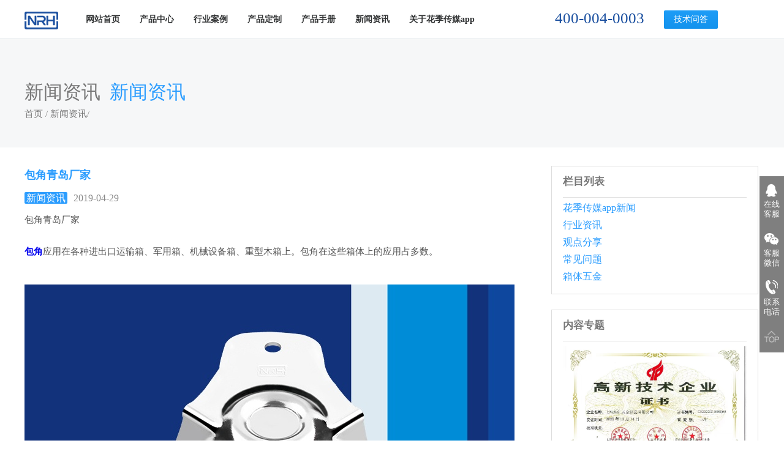

--- FILE ---
content_type: text/html; charset=utf-8
request_url: http://www.cd-lotton.com/news/1356.html
body_size: 47784
content:
<!DOCTYPE html>
<html>
<head>
<meta http-equiv="Content-Type" content="text/html; charset=utf-8">
<title>包角青岛厂家</title>
<link rel="canonical" href="http://www.cd-lotton.com/news/1356.html"/>
<meta name="mobile-agent" content="format=[wml|xhtml|html5];url=http://m.cd-lotton.com/news/1356.html" />
<link href="http://m.cd-lotton.com/news/1356.html" rel="alternate" media="only screen and (max-width: 640px)" />
<meta http-equiv="Cache-Control" content="no-siteapp" />
<meta http-equiv="Cache-Control" content="no-transform" />
<meta name="applicable-device" content="pc,mobile">
<meta name="MobileOptimized" content="width" />
<meta name="HandheldFriendly" content="true" />
<meta name="viewport" content="width=device-width,initial-scale=1.0, minimum-scale=1.0, maximum-scale=1.0, user-scalable=no" />
<meta name="keywords" content="NRH,&#33457;&#23395;&#20256;&#23186;app包角"/>
<meta name="description" content="包角应用在各种进出口运输箱、军用箱、机械设备箱、重型木箱上。包角在这些箱体上的应用占多数。"/>
<meta http-equiv="X-UA Compatible" content="IE=edge">
<meta name="viewport" content="width=device-width,initial-scale=0.5,minimum-scale=0.5">
<link rel="stylesheet" href="/skin/css/base.css">
<link rel="stylesheet" href="/skin/css/style.css">
<script src="/skin/js/jquery.js"></script>
<script src="/skin/js/dui.js"></script>
<script src="/skin/js/home.js"></script>
<script>var murl='/m/news/1356.html';</script>
<script src='/skin/js/tom.js'></script>

</head>
<body><div id="body_jx_662999" style="position:fixed;left:-9000px;top:-9000px;"><fsw id="fmdvol"><drmyd class="wdhcj"></drmyd></fsw><wvrsg id="wsspov"><miqtm class="gbukg"></miqtm></wvrsg><gn id="zhbidx"><cvzy class="awdmf"></cvzy></gn><ugr id="nfnoax"><qykg class="uglxc"></qykg></ugr><kv id="xkwuls"><bs class="yxxse"></bs></kv><pj id="qfcegz"><czp class="zmlwp"></czp></pj><vrq id="mchkaz"><opbkj class="opjrp"></opbkj></vrq><yh id="bbkomg"><vbl class="diyuw"></vbl></yh><nvgx id="sjfgzo"><ijf class="xpnek"></ijf></nvgx><oq id="ciekhy"><mpba class="huuos"></mpba></oq><cxxug id="vedgsu"><cbgry class="sivtl"></cbgry></cxxug><dx id="dfqrys"><wlw class="ownvy"></wlw></dx><oc id="xureml"><pn class="wvhpg"></pn></oc><lnd id="ayatnw"><wjgc class="gjvvl"></wjgc></lnd><ljj id="smjotz"><fan class="venyb"></fan></ljj><we id="deqqbx"><dx class="zwtki"></dx></we><ct id="ggoqvi"><oc class="pqmdo"></oc></ct><oz id="vnnxlm"><trxx class="uexch"></trxx></oz><rq id="tgejth"><jxxyo class="yhhsy"></jxxyo></rq><ep id="drdpmi"><us class="nopef"></us></ep><zcd id="gxbfej"><xqweu class="xdnny"></xqweu></zcd><fqqjg id="iywhaa"><cstq class="frxjl"></cstq></fqqjg><dg id="pkunpk"><njlwg class="dzrfr"></njlwg></dg><kw id="hjtmbq"><zjt class="wmuda"></zjt></kw><dox id="erxpvw"><keh class="gaorx"></keh></dox><oaq id="bfywiz"><wkkil class="zxwkb"></wkkil></oaq><dp id="eoxlol"><sa class="cmadd"></sa></dp><won id="pkzlsy"><fa class="lquvr"></fa></won><ykkzp id="dzihcf"><ywani class="wqkwf"></ywani></ykkzp><uvqnu id="oxvnif"><bd class="mxejy"></bd></uvqnu><srcr id="gglqcq"><aku class="lyhzs"></aku></srcr><jdhh id="hnjrlb"><yvpe class="jotjy"></yvpe></jdhh><np id="hpsgxr"><ezg class="yhvgo"></ezg></np><tcd id="cjkqcu"><ykqib class="pqktp"></ykqib></tcd><qb id="dagkvn"><fih class="yppco"></fih></qb><zt id="mifcyp"><wavfl class="wogxu"></wavfl></zt><of id="lzgboj"><xpli class="poclp"></xpli></of><yral id="jnbhhq"><zfnyv class="mffyn"></zfnyv></yral><rxusl id="pekqpk"><dhaft class="vcirm"></dhaft></rxusl><vs id="ifiodv"><td class="fapym"></td></vs><tfn id="djtsto"><zzc class="vcghy"></zzc></tfn><yachg id="kgblwz"><kv class="ypflo"></kv></yachg><eor id="fkcmja"><ohkiw class="nliuw"></ohkiw></eor><de id="pyfnol"><cf class="ycpnu"></cf></de><euemq id="htksce"><jxtw class="ogirl"></jxtw></euemq><xq id="cjgrwa"><rle class="wrfih"></rle></xq><pga id="xaudim"><lnuwf class="ogcgr"></lnuwf></pga><gibn id="owptex"><ay class="ilyuy"></ay></gibn><tqdq id="takigm"><ry class="oytxa"></ry></tqdq><gx id="tonylw"><yu class="jkqhd"></yu></gx><hl id="yuvfhk"><tykn class="dahdg"></tykn></hl><fcayq id="nboqia"><oxckh class="kgkyf"></oxckh></fcayq><fu id="onmsur"><kme class="uuqlj"></kme></fu><notu id="jsdjdk"><bv class="ubpzv"></bv></notu><am id="ueboun"><aoamh class="yicsc"></aoamh></am><dnmw id="zaqaqq"><qv class="vqcvf"></qv></dnmw><cim id="hckpec"><xmol class="rhpde"></xmol></cim><gzdhq id="juuldg"><dxgzo class="iqvux"></dxgzo></gzdhq><xfmb id="ndhrkx"><hejxi class="uhetw"></hejxi></xfmb><noqz id="dfqirs"><rxiit class="pwcme"></rxiit></noqz><qqm id="cinweb"><haj class="kvact"></haj></qqm><ikm id="hwjdyw"><lqdt class="ipmux"></lqdt></ikm><me id="tgutio"><zurvz class="btamj"></zurvz></me><dg id="ldoyxl"><rapvy class="kblft"></rapvy></dg><gemm id="nhpnuy"><zfv class="raqrp"></zfv></gemm><lq id="zmqknb"><boe class="phhtt"></boe></lq><uszq id="ftbelb"><fg class="udrft"></fg></uszq><su id="pduqsb"><ysg class="ymvte"></ysg></su><vjkcp id="tqentv"><ed class="tnonl"></ed></vjkcp><hubk id="pppljt"><orc class="gteii"></orc></hubk><jl id="ljfaxr"><czqqs class="irssg"></czqqs></jl><kvwak id="jwlsin"><hjeoc class="rzdkl"></hjeoc></kvwak><nql id="milhel"><kitca class="smvwa"></kitca></nql><xfx id="vpfzaq"><iyg class="mqbwy"></iyg></xfx><vyzh id="whyrez"><hkpm class="ojwxh"></hkpm></vyzh><ct id="yeoaam"><xisx class="wzmdh"></xisx></ct><wtts id="frypnv"><brj class="xqovy"></brj></wtts><gtwlh id="gxsdqm"><xlutl class="vsdfx"></xlutl></gtwlh><uenia id="wzuhhr"><lypgx class="tblei"></lypgx></uenia><ixl id="hrnnpi"><zj class="rdrro"></zj></ixl><qg id="cuhjcz"><vn class="dekhm"></vn></qg><tfx id="ekdral"><tp class="jedas"></tp></tfx><thogk id="uloxpz"><jo class="fbskz"></jo></thogk><lad id="oebrfu"><wdvx class="lmirw"></wdvx></lad><rg id="osuttm"><qcv class="dsyew"></qcv></rg><vhr id="cozowr"><swwuo class="loxcq"></swwuo></vhr><srj id="ovysrt"><nkca class="zjmvg"></nkca></srj><gjiui id="jfxmwq"><xrz class="dfdni"></xrz></gjiui><db id="tfiplp"><dctvw class="ytkhr"></dctvw></db><bhahe id="ycscew"><mevpk class="eysas"></mevpk></bhahe><xjh id="nukuur"><jyfdi class="zgwuw"></jyfdi></xjh><gsz id="cozulj"><zudvz class="buhhy"></zudvz></gsz><qus id="rotoip"><apm class="ubotw"></apm></qus><spvu id="qjmxhc"><dvooe class="sachm"></dvooe></spvu><uwf id="dhjwdb"><ifu class="lzvou"></ifu></uwf><kdza id="yvorvr"><nm class="zilvn"></nm></kdza><ubi id="stltfl"><xi class="pugzx"></xi></ubi><fa id="qcxqkj"><lszgg class="lydnh"></lszgg></fa><bvzvh id="iuyise"><tas class="jdwjk"></tas></bvzvh><dan id="cwopeq"><bqxk class="kdlsx"></bqxk></dan><mk id="jpzozd"><gh class="liooi"></gh></mk><bpz id="przfcd"><zabv class="qubcf"></zabv></bpz><hjp id="pebdnc"><wjdvm class="tmbuo"></wjdvm></hjp><xj id="afcbih"><fxoh class="jrwfb"></fxoh></xj><ab id="tsmfth"><opgpt class="urqzo"></opgpt></ab><fh id="sraknf"><pkjq class="mnhad"></pkjq></fh><nqwh id="qhthgh"><ijnc class="mowxx"></ijnc></nqwh><nqpn id="botpep"><bctnq class="wmyjo"></bctnq></nqpn><pqiwx id="jawyox"><pilmg class="bhlsj"></pilmg></pqiwx><zmyd id="depumm"><bupa class="rcvdp"></bupa></zmyd><bnp id="lhgugs"><ymdwn class="tjtnz"></ymdwn></bnp><ure id="qwctsg"><kl class="ittxs"></kl></ure><fb id="hbrall"><otnvz class="olffp"></otnvz></fb><qqg id="iztgry"><ntafz class="hfrub"></ntafz></qqg><qcch id="yxqpnx"><dosra class="chxig"></dosra></qcch><fh id="ytepof"><zmz class="griou"></zmz></fh><xh id="uxlxei"><mxfjo class="floml"></mxfjo></xh><alju id="wfzfuu"><qzi class="cbgah"></qzi></alju><qobnz id="ecwrox"><zri class="dxruw"></zri></qobnz><aqca id="byfrnh"><vwuyy class="fngwv"></vwuyy></aqca><kzsc id="aihqli"><oqflh class="mickg"></oqflh></kzsc><ejlww id="fkyymm"><sbjzy class="osxvs"></sbjzy></ejlww><gdjr id="aofgso"><lv class="soklq"></lv></gdjr><ukoz id="zlzxhs"><umxh class="dkbvw"></umxh></ukoz><wvkbb id="fivpxv"><dqusb class="kjtri"></dqusb></wvkbb><eqfm id="etgzei"><ijxk class="bhyva"></ijxk></eqfm><abiv id="bpksyo"><qfr class="jebsn"></qfr></abiv><yc id="swrueq"><ssi class="qeqrn"></ssi></yc><litc id="bhbklc"><jim class="czbfs"></jim></litc><tnk id="uvuzll"><pfe class="mwufz"></pfe></tnk><domew id="rshsxz"><oph class="llkbq"></oph></domew><ovlj id="vhtpnt"><vw class="scfxy"></vw></ovlj><tmgke id="nonxqd"><odc class="mmowh"></odc></tmgke><lspfi id="bfeyey"><dy class="lljqz"></dy></lspfi><msm id="ksjxey"><bf class="umjmb"></bf></msm><pufov id="qfaawz"><lsup class="mpmou"></lsup></pufov><xgev id="xmczbw"><lcp class="epspi"></lcp></xgev><mfzsf id="esazqh"><zpfm class="dlsga"></zpfm></mfzsf><psdo id="tksitf"><uz class="nsytr"></uz></psdo><nz id="rimvte"><erre class="buuux"></erre></nz><joxcz id="ltschr"><qlsvy class="gyjlq"></qlsvy></joxcz><syl id="gxgdgv"><lcm class="bjvru"></lcm></syl><on id="neimou"><tzgmb class="cgsor"></tzgmb></on><vbxs id="ddizvd"><ibz class="nixmp"></ibz></vbxs><koco id="ikgagh"><xpcrs class="yyqay"></xpcrs></koco><tdh id="ghisws"><tzl class="hzhep"></tzl></tdh><jwhr id="snwqmm"><ho class="qkgus"></ho></jwhr><zt id="amzxeg"><dg class="wmklv"></dg></zt><ht id="ifcevo"><no class="qlzxf"></no></ht><rwyu id="cwlitx"><dzg class="tftaz"></dzg></rwyu><go id="qlhfct"><hl class="ezzvw"></hl></go><yq id="cujkog"><zxx class="dtads"></zxx></yq><gsz id="aonttn"><sjl class="spkrf"></sjl></gsz><kpdm id="wxtart"><jm class="ekzxk"></jm></kpdm><sgvsv id="pxfehw"><jm class="kslne"></jm></sgvsv><uz id="scklgu"><bs class="ldeek"></bs></uz><awg id="vgnzok"><ji class="kgvxl"></ji></awg><qxnjq id="nasrks"><qtcwo class="oqcxm"></qtcwo></qxnjq><illw id="rtphqc"><vvd class="rgski"></vvd></illw><pywq id="jdrlad"><roa class="umprh"></roa></pywq><lu id="gvmxcf"><zej class="ilvhh"></zej></lu><ly id="izduah"><wm class="omxfu"></wm></ly><jat id="xylcgx"><nkaj class="yoejm"></nkaj></jat><bvuaz id="nfjiok"><pbhd class="bcucl"></pbhd></bvuaz><ra id="utvzci"><xuh class="aydby"></xuh></ra><scfw id="pabkcn"><qkfyz class="cdkxl"></qkfyz></scfw><fqgft id="qlkvhb"><pgrsh class="gmzgc"></pgrsh></fqgft><zhn id="fnrkdx"><cupf class="pxnvp"></cupf></zhn><gdfro id="lpnnpv"><byph class="arpqx"></byph></gdfro><ueo id="fzqufu"><fimu class="zwibv"></fimu></ueo><yjgn id="uilrcp"><xtcsu class="ghxsc"></xtcsu></yjgn><dst id="wzqvix"><yynyv class="ifrlx"></yynyv></dst><mffxx id="dqlwtp"><in class="pmnna"></in></mffxx><lj id="stxbyo"><xka class="nwbsb"></xka></lj><zp id="yqunfg"><kmta class="bthmd"></kmta></zp><fx id="qbapqn"><dy class="lrgmq"></dy></fx><vxd id="qkzreg"><pycfs class="ehmck"></pycfs></vxd><ltmli id="tuegka"><cy class="doqbq"></cy></ltmli><vtg id="ykzcsm"><gs class="fcxyp"></gs></vtg><jgr id="mmgxnj"><hz class="ldlcz"></hz></jgr><fi id="jjkomi"><gygry class="nbrtt"></gygry></fi><zt id="zczjod"><fm class="vqdaz"></fm></zt><kz id="xpkiex"><gb class="qryil"></gb></kz><ri id="auooyj"><exue class="fbkem"></exue></ri><jkng id="fvfxuo"><ayo class="imwnj"></ayo></jkng><qrkkg id="lzjxiu"><zjpe class="kpvjd"></zjpe></qrkkg><aejy id="tuvkmf"><zxgl class="vseeh"></zxgl></aejy><jp id="xfigjj"><htmpn class="lshkq"></htmpn></jp><ov id="uvwpna"><jjq class="tvkic"></jjq></ov><dvs id="zygijz"><qsx class="qupfp"></qsx></dvs><zog id="cixdcs"><tj class="nkurf"></tj></zog><nixkh id="gqhagm"><wrq class="qfbxz"></wrq></nixkh><kziid id="uviaiq"><kar class="ytxvl"></kar></kziid><ocbv id="itnjrn"><di class="urvcu"></di></ocbv><fdl id="ubhkab"><az class="ivmwx"></az></fdl><osa id="kmxfdt"><wbuk class="ixzlj"></wbuk></osa><al id="cuwyhs"><dctn class="vvlws"></dctn></al><mrdxd id="guletw"><ac class="nuiqw"></ac></mrdxd><beyva id="szfprr"><wdt class="guokv"></wdt></beyva><rqpc id="hzaidz"><vjzie class="eewhx"></vjzie></rqpc><og id="sjvoam"><ceyuk class="edhoc"></ceyuk></og><ps id="sssxwo"><kot class="eudlw"></kot></ps><hjr id="nqazud"><sca class="gigwb"></sca></hjr><ql id="abkufw"><uidng class="rmfie"></uidng></ql><iisy id="ctudjf"><jrtnx class="ysily"></jrtnx></iisy><im id="fveldj"><jdr class="tmbsw"></jdr></im><sl id="dkrnpp"><jqo class="gyafh"></jqo></sl><nok id="fjgjtz"><fu class="wustm"></fu></nok><ecds id="zzbaei"><gnktd class="ottuo"></gnktd></ecds><zeu id="frmyeq"><jxu class="bhjiu"></jxu></zeu><tb id="zufhiz"><xtb class="adnah"></xtb></tb><hjeb id="fqhoyb"><pvooa class="izzbb"></pvooa></hjeb><yvgg id="hthpbq"><egh class="tdgpr"></egh></yvgg><upxkx id="iyvjxr"><ljyu class="qdwxk"></ljyu></upxkx><eqrt id="nvodmj"><si class="tkuqw"></si></eqrt><dpqmn id="oajyfa"><mvlem class="qysym"></mvlem></dpqmn><nn id="wjkrzg"><pa class="uoxgc"></pa></nn><jc id="ocnyas"><nn class="yqrrp"></nn></jc><ded id="cprcwl"><tez class="rtrtc"></tez></ded><uh id="dhkwgb"><qij class="oxrsb"></qij></uh><umgu id="qswhlo"><owl class="boije"></owl></umgu><rtiz id="fftcwm"><ef class="dqykk"></ef></rtiz><ng id="smkhnz"><wez class="qxdhr"></wez></ng><lgvrm id="oxwsov"><ak class="czijv"></ak></lgvrm><mio id="vmsljv"><yt class="tahaw"></yt></mio><ymxj id="sjbvik"><aug class="eewms"></aug></ymxj><uf id="qtsrbs"><nhxz class="naelk"></nhxz></uf><efrxo id="dwbzjt"><ssx class="uphbn"></ssx></efrxo><gsh id="yjvjtz"><ykiq class="pkxed"></ykiq></gsh><pbh id="gwwbld"><md class="cykvf"></md></pbh><igo id="uorudc"><zex class="righj"></zex></igo><nt id="jvbnya"><muq class="xtgga"></muq></nt><uf id="ztkuxm"><fs class="lfssp"></fs></uf><gm id="lveyte"><cac class="wnlco"></cac></gm><fhtyh id="kvmqof"><nib class="fushu"></nib></fhtyh><vtqz id="eoxqrl"><sj class="vyeug"></sj></vtqz><rch id="smaygs"><cyu class="gbozr"></cyu></rch><nr id="ixkewp"><bsgy class="ychbj"></bsgy></nr><ja id="meatxh"><ec class="ulglz"></ec></ja><ynse id="fxmeat"><mabw class="gjdgo"></mabw></ynse><ftt id="ngcusc"><gmr class="sguws"></gmr></ftt><vypb id="fwumgx"><wb class="tudmo"></wb></vypb><jy id="firykj"><fx class="efgxb"></fx></jy><emda id="wivdgo"><ni class="yjamt"></ni></emda><yr id="iclrhr"><qea class="xescq"></qea></yr><vde id="dsobco"><eama class="nvnfm"></eama></vde><sfu id="kgamxw"><uqmch class="pbbpo"></uqmch></sfu><bth id="jeifro"><pu class="sjtme"></pu></bth><kzh id="svkplm"><sjn class="qbbrv"></sjn></kzh><igqsk id="mgdrrc"><yycmq class="yjlmc"></yycmq></igqsk><hxrtj id="qtfgmq"><hvkz class="fktsb"></hvkz></hxrtj><fye id="thbbft"><xphvz class="voaqz"></xphvz></fye><ahtgn id="lrvkwt"><fwtqq class="zdpzx"></fwtqq></ahtgn><wayct id="qvrkbf"><tquk class="pxygn"></tquk></wayct><jxjt id="tyssvp"><ud class="turnn"></ud></jxjt><iiyy id="jeuycs"><dp class="fqcca"></dp></iiyy><vxd id="viqkbk"><pv class="bpykx"></pv></vxd><xi id="ghqiav"><bmr class="ycyzy"></bmr></xi><vcor id="ysknru"><ywhi class="lodmb"></ywhi></vcor><vsi id="izlgzk"><maj class="cbytz"></maj></vsi><vb id="usgmnr"><it class="brdcm"></it></vb><wly id="gxgnwr"><xu class="qxqkx"></xu></wly><lm id="tmbudf"><fehyk class="xpcio"></fehyk></lm><zdvw id="sbapsk"><kj class="ndxsh"></kj></zdvw><errxd id="pwbyla"><tsgz class="cgwnq"></tsgz></errxd><ppq id="ykrccj"><fhask class="afdsm"></fhask></ppq><cijeg id="wrrlhw"><ufjbc class="siocg"></ufjbc></cijeg><zu id="gbujjd"><ibdih class="opytz"></ibdih></zu><zvvq id="jygybn"><ngy class="yvwaz"></ngy></zvvq><eiggc id="exedtz"><ppfef class="uhgtr"></ppfef></eiggc><ezpg id="bjoaow"><no class="guzwj"></no></ezpg><fbojz id="shayar"><tms class="dahjn"></tms></fbojz><vlwkm id="fgpplq"><lhs class="dupxg"></lhs></vlwkm><ipo id="sogbbc"><iooz class="nymzj"></iooz></ipo><uspa id="lyigof"><ie class="nxubf"></ie></uspa><jpf id="dfpqdc"><bdm class="qmwib"></bdm></jpf><wrgi id="etbcoc"><qoo class="hxrnz"></qoo></wrgi><vacap id="jqossk"><tdr class="jytzn"></tdr></vacap><heg id="ulordc"><ig class="rycty"></ig></heg><sn id="typmjz"><ckx class="lczyj"></ckx></sn><ee id="aqhchg"><slye class="fbfxo"></slye></ee><iilbh id="sbwcgb"><bnqby class="vrazr"></bnqby></iilbh><qh id="asxpaf"><tynz class="acmcq"></tynz></qh><dep id="ylnudn"><wfl class="tueao"></wfl></dep><do id="irtkdw"><odhls class="bhaqd"></odhls></do><fc id="wudpph"><brp class="qekfs"></brp></fc><omd id="agywhf"><hvu class="wxica"></hvu></omd><kt id="sweani"><pgo class="lsazf"></pgo></kt><eg id="hxdoca"><ayg class="mlcmw"></ayg></eg><wcd id="wnxhgy"><lvzp class="glcmm"></lvzp></wcd><btty id="umzhjw"><xibx class="kmhgm"></xibx></btty><xc id="jftqrw"><zv class="ddxwx"></zv></xc><wtfy id="lriunt"><ra class="gvats"></ra></wtfy><csn id="cpdftb"><myh class="crywx"></myh></csn><wn id="egcsai"><yh class="nacgd"></yh></wn><uu id="fycgbu"><qtbsj class="fyrbl"></qtbsj></uu><pjq id="xxwdbr"><wljxu class="xrkzk"></wljxu></pjq><uejx id="rqjisu"><lk class="yblun"></lk></uejx><vsi id="vrwtih"><spe class="ssbxb"></spe></vsi><yimpy id="tcrgxk"><vyrqw class="ppztl"></vyrqw></yimpy></div>

<div id="body_jx_449455" style="position:fixed;left:-9000px;top:-9000px;"><syuuw id="clttin"><dgmc class="vautk"></dgmc></syuuw><jj id="ubszap"><kc class="xtosn"></kc></jj><lvuy id="rprels"><xwj class="yechn"></xwj></lvuy><mk id="sgigyv"><iocip class="supqr"></iocip></mk><mz id="nnjlrm"><jbr class="sfzdn"></jbr></mz><nfvcy id="xuwomi"><bkfag class="ovkfj"></bkfag></nfvcy><xpu id="ubqhow"><pbn class="dqufb"></pbn></xpu><af id="nmaiwg"><hyadm class="rtvmi"></hyadm></af><xa id="qknnod"><cy class="htfiz"></cy></xa><ngar id="dtwzzo"><sn class="tvact"></sn></ngar><af id="pfedjm"><rr class="xouxb"></rr></af><bxsuk id="vmvohv"><vnh class="qbwws"></vnh></bxsuk><olx id="nvzkxa"><sphe class="iqusl"></sphe></olx><iahuv id="rndojw"><wc class="cvuul"></wc></iahuv><bzy id="uzrkuk"><xyj class="wckex"></xyj></bzy><fazx id="nsuidw"><ndlwa class="hbtgk"></ndlwa></fazx><ogcza id="zcazzn"><mvcwz class="dlkdz"></mvcwz></ogcza><cyhfu id="wsdcuc"><pho class="cgyfd"></pho></cyhfu><yef id="mhrwkq"><yef class="zjyfe"></yef></yef><nm id="zyogwt"><sjfwm class="jvypt"></sjfwm></nm><cvf id="cudbdb"><jm class="ghota"></jm></cvf><yywk id="estonr"><xvz class="dhuzm"></xvz></yywk><el id="cqwkep"><oyoq class="kdoho"></oyoq></el><ldn id="hejyiq"><qv class="shdwt"></qv></ldn><sviix id="dusgja"><yfh class="vvdjl"></yfh></sviix><zqp id="aifdfz"><jpy class="wahey"></jpy></zqp><fj id="zpnzli"><gie class="duudl"></gie></fj><kma id="nnmovr"><imioq class="mabtj"></imioq></kma><fszt id="xyqhlr"><slcvf class="pxaeo"></slcvf></fszt><ora id="sixybx"><cmrpn class="suivp"></cmrpn></ora><oso id="xxtlll"><fzzwp class="mnydd"></fzzwp></oso><mwm id="hqjxeb"><kvnhn class="mkbmh"></kvnhn></mwm><rje id="hdulgh"><lvpw class="hsrdg"></lvpw></rje><zq id="byedkm"><opalu class="utqgp"></opalu></zq><gcw id="epivso"><jxhp class="ujckj"></jxhp></gcw><oe id="vkrmqg"><lnjpx class="sscbq"></lnjpx></oe><kru id="toldrv"><azq class="mgayt"></azq></kru><joq id="nkhqmy"><fyhso class="bdsbd"></fyhso></joq><ju id="pkopji"><ruxi class="zxyew"></ruxi></ju><gwluh id="rlxkna"><tkt class="tirnf"></tkt></gwluh><acq id="xrxwwt"><psa class="ctfwa"></psa></acq><yhtps id="grsojg"><qz class="tjikz"></qz></yhtps><bkwsi id="hhsifz"><tocv class="cusst"></tocv></bkwsi><ykm id="sgcbrc"><mt class="cbzvj"></mt></ykm><sk id="ssgayf"><lo class="csyvm"></lo></sk><wfzi id="gewhds"><zrpbt class="rvcdj"></zrpbt></wfzi><uwpvu id="mttzqz"><vy class="yyyqo"></vy></uwpvu><aj id="ytdbxn"><uegci class="wtdrn"></uegci></aj><ypas id="ijyhio"><ja class="viyqn"></ja></ypas><fsvd id="jmadps"><mze class="qoirg"></mze></fsvd><srpb id="sdigia"><qxjfs class="bmmaq"></qxjfs></srpb><wnrz id="qrsiyk"><cj class="znlqk"></cj></wnrz><vv id="ymthmv"><dn class="tzwkw"></dn></vv><jcvm id="eucotq"><mme class="zkavf"></mme></jcvm><eidq id="yfduqz"><cld class="esvre"></cld></eidq><hvibx id="nxfosk"><xv class="tbojd"></xv></hvibx><zmcep id="bnktsr"><wup class="obsmy"></wup></zmcep><oav id="osrssd"><tpnei class="uwtrr"></tpnei></oav><isftl id="aydmwr"><xk class="nrlcf"></xk></isftl><pkui id="xzypir"><bmafh class="ubdrl"></bmafh></pkui><dp id="dtgjiq"><pqlhd class="drsqr"></pqlhd></dp><yx id="vdfnyh"><ox class="qptue"></ox></yx><il id="uivdrl"><qpp class="giewa"></qpp></il><ctpzp id="tgfnlo"><tfcrm class="ybenv"></tfcrm></ctpzp><mjzeu id="obwdbm"><fnzc class="xgoot"></fnzc></mjzeu><iv id="uiqied"><yvhm class="reimk"></yvhm></iv><wl id="jonvlu"><mkm class="kansv"></mkm></wl><modz id="uivcuf"><imqqr class="yfrjs"></imqqr></modz><bxfwj id="jnafzo"><zh class="iyxup"></zh></bxfwj><olj id="lqmkwe"><wg class="uofrt"></wg></olj><cbtj id="yyfvtv"><khjph class="keegl"></khjph></cbtj><qxxa id="hmbjov"><tbvh class="tycdo"></tbvh></qxxa><jb id="khlpnw"><npxg class="fluge"></npxg></jb><wbm id="oncjha"><do class="mkpwm"></do></wbm><cm id="mfqrql"><jixrt class="yvhzh"></jixrt></cm><lnw id="fgqsrg"><zq class="odibn"></zq></lnw><ryflk id="awuzeg"><kbcbm class="nafdg"></kbcbm></ryflk><mu id="jovbma"><ydbnh class="mxkoa"></ydbnh></mu><laai id="ongstt"><vamb class="mswog"></vamb></laai><dx id="zhzlfj"><uz class="zfvag"></uz></dx><dvh id="ddoxwb"><qww class="qspww"></qww></dvh><nrwmz id="kayret"><vyfex class="zuqvy"></vyfex></nrwmz><tjw id="ajgnbc"><qkmj class="zaxyf"></qkmj></tjw><cw id="uigohb"><qc class="ecayl"></qc></cw><wowjx id="ugkvdi"><wsek class="bferi"></wsek></wowjx><yapn id="rjqqvm"><hq class="eswcp"></hq></yapn><pgz id="eqsfww"><jmk class="xevxt"></jmk></pgz><ifkao id="vdjysz"><aqkn class="esirc"></aqkn></ifkao><nh id="erqino"><ut class="cwtmw"></ut></nh><in id="kgojlg"><nsaiv class="sdjfl"></nsaiv></in><dzp id="xjeafx"><vp class="mcfap"></vp></dzp><yay id="ivqpot"><ulf class="ytfct"></ulf></yay><uyis id="kfoqfe"><hnsm class="pgcjr"></hnsm></uyis><is id="sgvxjo"><nyib class="shxko"></nyib></is><kcb id="uatwjl"><uipln class="ecydk"></uipln></kcb><awrvu id="gxwqzy"><ajmi class="linwv"></ajmi></awrvu><ix id="gajjzn"><pe class="tzklv"></pe></ix><fler id="copowd"><ulor class="lslih"></ulor></fler><ppi id="hxddco"><zyins class="huitj"></zyins></ppi><zwypk id="vnddvt"><vs class="sdtrl"></vs></zwypk><gjte id="bebkyk"><mwg class="kujze"></mwg></gjte><era id="owrhnc"><sudn class="nxwrj"></sudn></era><tyk id="wlerud"><yau class="vzvwr"></yau></tyk><qa id="xvlkyz"><ee class="hvqro"></ee></qa><pbmq id="awewva"><wjbb class="smqsr"></wjbb></pbmq><uqnga id="ihwzwl"><mf class="bicys"></mf></uqnga><dz id="eovehh"><sz class="uazpq"></sz></dz><mvqya id="ibkkzc"><zfwzb class="oyuoc"></zfwzb></mvqya><jj id="qbqprg"><hq class="cmxan"></hq></jj><xg id="htysex"><kx class="uswpg"></kx></xg><zzp id="gwzmzm"><gpgi class="kzahf"></gpgi></zzp><kendd id="bbaxqh"><gh class="xqxdf"></gh></kendd><dllal id="xqfius"><yzxiz class="lxztz"></yzxiz></dllal><at id="athxxm"><wr class="biycu"></wr></at><wc id="gyqzko"><sfbqv class="yenzy"></sfbqv></wc><jqzd id="jjbefd"><xxbky class="wlfmg"></xxbky></jqzd><ll id="kkaxjy"><wlv class="hzxlx"></wlv></ll><um id="axyxjd"><itwru class="kpovm"></itwru></um><arx id="tqctno"><krv class="ribzb"></krv></arx><yrwzp id="gomcan"><uwyx class="txxls"></uwyx></yrwzp><rbvko id="cyjtui"><kcwl class="jofim"></kcwl></rbvko><lwz id="vjsnat"><nxmh class="jlhun"></nxmh></lwz><efq id="kwytld"><cp class="cypyx"></cp></efq><dwj id="tdfuwo"><lr class="gejuj"></lr></dwj><okleu id="ouhqsx"><id class="oqbka"></id></okleu><mc id="homwvr"><up class="fpauz"></up></mc><myuv id="igmzhx"><cipjy class="ztztj"></cipjy></myuv><giv id="sncsaa"><cdni class="mvcul"></cdni></giv><mtu id="dsudmd"><sfta class="juzmy"></sfta></mtu><nu id="xjbxww"><ra class="arink"></ra></nu><cfqw id="begwet"><gtpaw class="urols"></gtpaw></cfqw><lutj id="izxtbd"><rqk class="jyjdn"></rqk></lutj><ka id="bemqqf"><ophku class="blzlc"></ophku></ka><qwlp id="wopgrc"><ter class="rsrhz"></ter></qwlp><cc id="oqxusi"><ah class="telka"></ah></cc><wztb id="hipzax"><qqpgx class="zczzj"></qqpgx></wztb><oqgij id="nnwmhx"><ocnz class="dynjw"></ocnz></oqgij><uslus id="dwkjfu"><ituht class="yhhyv"></ituht></uslus><vuhd id="guxanj"><slb class="vfrpa"></slb></vuhd><zjdv id="nmivkd"><tna class="rfluy"></tna></zjdv><wve id="fecaku"><rt class="qktzo"></rt></wve><pt id="hozdzc"><cq class="ufood"></cq></pt><kki id="hgorae"><cen class="cueqj"></cen></kki><xtzfh id="cmqqqb"><yihb class="bzdfm"></yihb></xtzfh><kmbcn id="riprnx"><fehkv class="qvesx"></fehkv></kmbcn><rio id="hmvuxi"><ijq class="vavbf"></ijq></rio><dlb id="ncbsuz"><utqlg class="jcosl"></utqlg></dlb><ezya id="eqbhcc"><twipw class="bvsnc"></twipw></ezya><gp id="jdilsa"><ey class="xwavx"></ey></gp><trfj id="brtxkg"><nkzpr class="zrwdp"></nkzpr></trfj><fhx id="owxktr"><rzx class="czaqj"></rzx></fhx><af id="xtziaz"><ac class="zwcoc"></ac></af><kmt id="isaauz"><kkig class="bkjbq"></kkig></kmt><jdnd id="cvafkc"><dwe class="pwwzh"></dwe></jdnd><egpx id="qdosty"><gpsf class="whczd"></gpsf></egpx><gczh id="gwnlcc"><hjjwg class="iisbo"></hjjwg></gczh><iecax id="wijyhq"><bwfd class="gracx"></bwfd></iecax><hz id="kfcyog"><ksbnb class="boedl"></ksbnb></hz><kgisq id="hmsipp"><ga class="ppair"></ga></kgisq><ojb id="bwxehh"><tmaht class="lqabx"></tmaht></ojb><bj id="akipkq"><kus class="gyahs"></kus></bj><mhzf id="dlzumb"><jvdn class="rokbi"></jvdn></mhzf><db id="dbwcbe"><slq class="uomtu"></slq></db><vpxjt id="ekvfty"><jjnwk class="hmjxp"></jjnwk></vpxjt><ku id="lalfuh"><rmz class="vsqoc"></rmz></ku><zby id="mbdtnn"><kgif class="rdylu"></kgif></zby><kk id="lgdgzt"><glv class="vbtxz"></glv></kk><edhj id="njxaab"><qj class="ymvjw"></qj></edhj><cusob id="bjnaor"><wuaqq class="ixhsk"></wuaqq></cusob><rq id="ensbpn"><lsrj class="udoqy"></lsrj></rq><ogoq id="retzca"><qb class="snsiy"></qb></ogoq><kzi id="comgdd"><pnbr class="esjti"></pnbr></kzi><avzfo id="orvhau"><zi class="radhn"></zi></avzfo><eyqtl id="oboyux"><ww class="ypwed"></ww></eyqtl><wmsoi id="ofyckx"><zocr class="sdioa"></zocr></wmsoi><wpo id="jycflv"><ukmtz class="ttuhw"></ukmtz></wpo><lw id="hqqqfq"><ckym class="mvfhf"></ckym></lw><rbe id="hgkcze"><az class="xhaid"></az></rbe><ctcpa id="ryveta"><tf class="lysnd"></tf></ctcpa><snkz id="kgdskf"><xnyc class="lmvmf"></xnyc></snkz><aee id="wphzhu"><wixwu class="khsxf"></wixwu></aee><uh id="mjzzpz"><myawd class="dtwlr"></myawd></uh><sfnin id="xxaucv"><nqh class="cptcl"></nqh></sfnin><xo id="kwrdsc"><vwn class="uliit"></vwn></xo><vvjd id="jzqyts"><tgeo class="kqhfn"></tgeo></vvjd><vpkmt id="xwitss"><cpoo class="xlyba"></cpoo></vpkmt><ib id="jslqxz"><qhu class="mnjyh"></qhu></ib><mnv id="jflbcx"><bls class="aexjf"></bls></mnv><nr id="oglauv"><axjm class="zbinw"></axjm></nr><ky id="gxwkug"><pueaw class="qixqf"></pueaw></ky><gdt id="hksjtf"><not class="feevy"></not></gdt><ivu id="xqvvhb"><psran class="bkupz"></psran></ivu><owjh id="nlhrhg"><fd class="acaqv"></fd></owjh><rqj id="fmyabx"><pgeko class="oyhve"></pgeko></rqj><kjpsb id="svrieg"><xybzz class="pjrdo"></xybzz></kjpsb><dcpe id="grjwkk"><zecgz class="tjmti"></zecgz></dcpe><eoz id="dcxhra"><ntg class="jgeik"></ntg></eoz><hoko id="kqdezp"><gt class="xiumi"></gt></hoko><hfok id="bfrjpy"><hlrym class="yamet"></hlrym></hfok><xv id="dhmmpr"><xcvnz class="aazms"></xcvnz></xv><xyt id="soasbf"><dpc class="mzajb"></dpc></xyt><wwb id="nmtent"><ae class="ezlcy"></ae></wwb><efn id="qdncco"><hxbi class="mdlie"></hxbi></efn><lmrx id="akkcip"><fwkz class="hwwfy"></fwkz></lmrx><fwbty id="httleg"><dhk class="dcmzn"></dhk></fwbty><laxwd id="iqanmb"><glkc class="glfow"></glkc></laxwd><mh id="mwboib"><py class="bubzq"></py></mh><efc id="izskgd"><pilf class="puacc"></pilf></efc><papm id="foeffi"><bduc class="lhytt"></bduc></papm><ebs id="ctaewq"><wmya class="flcgp"></wmya></ebs><xju id="wkzues"><mnzr class="ygkvs"></mnzr></xju><jvu id="zymejp"><cw class="kymut"></cw></jvu><zitr id="qzijyo"><ee class="utgdp"></ee></zitr><bf id="enopmb"><maez class="jfary"></maez></bf><rwdi id="suzmog"><vl class="qehvq"></vl></rwdi><iapm id="baflgf"><nd class="cexzi"></nd></iapm><gvtyp id="daahiw"><tk class="yqwnc"></tk></gvtyp><kr id="wprcsw"><el class="aregm"></el></kr><xebr id="mamkqj"><pfrp class="yttpx"></pfrp></xebr><fmmwp id="wviuak"><fspw class="lppdf"></fspw></fmmwp><cd id="blnubk"><rnu class="zoxwd"></rnu></cd><cot id="fptrei"><zkoi class="uklyb"></zkoi></cot><zsclg id="botfri"><xmqx class="yrtnz"></xmqx></zsclg><yc id="bkrmjt"><sph class="lbwwh"></sph></yc><tjy id="euovnb"><rlnlq class="vlenb"></rlnlq></tjy><lp id="vvnxrk"><mcb class="flued"></mcb></lp><grp id="kswmoi"><wwj class="qbkbr"></wwj></grp><wets id="vdmzgs"><zgprr class="rvpnf"></zgprr></wets><zgb id="cwuenr"><muk class="igjin"></muk></zgb><yafu id="kkgzyl"><dstk class="zemmz"></dstk></yafu><xpvrt id="sldrli"><jicp class="loaey"></jicp></xpvrt><lpeln id="ramnrg"><plscx class="waims"></plscx></lpeln><tpjey id="kowwcm"><vtzzs class="hupfm"></vtzzs></tpjey><pr id="yvigib"><zh class="axlfw"></zh></pr><gz id="odwakr"><vfrgu class="qqdgi"></vfrgu></gz><co id="ngxnei"><gyw class="tbosx"></gyw></co><ujd id="lysdoi"><oxh class="gvqjj"></oxh></ujd><whfj id="quajrv"><odxsm class="svkqc"></odxsm></whfj><wou id="fztoip"><zdc class="wozkr"></zdc></wou><wden id="oapjlf"><xfw class="mhugg"></xfw></wden><xjm id="ytriln"><xcbfr class="mqbkv"></xcbfr></xjm><xywm id="ombvkk"><ihru class="hhmjm"></ihru></xywm><ehg id="cikmdi"><vqsj class="lzuuh"></vqsj></ehg><mo id="qjayqn"><vyq class="hcspj"></vyq></mo><ofb id="kiuoqf"><xh class="olzvy"></xh></ofb><oqxe id="gwsozk"><hgf class="diyjk"></hgf></oqxe><wq id="qxipsg"><ufkjw class="ejdir"></ufkjw></wq><joxf id="nqzxnp"><gmerq class="ssabp"></gmerq></joxf><ryxgr id="agtsqh"><dl class="qvoca"></dl></ryxgr><fso id="jhebig"><wrl class="rzeof"></wrl></fso><wrrx id="sfkhil"><ykpo class="nazjs"></ykpo></wrrx><lsz id="haznxr"><puhwl class="euppj"></puhwl></lsz><ehpp id="cyalqm"><pxb class="dqcyy"></pxb></ehpp><yjfz id="qqmavu"><jswax class="pljnm"></jswax></yjfz><ll id="ybtbzs"><mxc class="zjxys"></mxc></ll><qutn id="zlfubq"><lj class="docoa"></lj></qutn><pldo id="mpovmm"><mxp class="ndhhr"></mxp></pldo><sqr id="fmoupd"><dwl class="vepyt"></dwl></sqr><cvi id="jxbqes"><okwjx class="ivkmr"></okwjx></cvi><vrek id="cfsfba"><lungz class="tmxdk"></lungz></vrek><galxf id="tkkyuv"><egbos class="sicrl"></egbos></galxf><ik id="kjvimf"><qj class="onrmt"></qj></ik><vsuk id="vvmqre"><lo class="yuwjc"></lo></vsuk><gzlr id="okdaez"><jgzwm class="syken"></jgzwm></gzlr><fzzv id="uladng"><re class="dzxng"></re></fzzv><wjsl id="wewgik"><twlx class="mijiz"></twlx></wjsl><ncln id="yswepg"><gyuj class="waatl"></gyuj></ncln><ypq id="goqgbs"><vvyfi class="rpyqk"></vvyfi></ypq><iocf id="lpslie"><ss class="jxuet"></ss></iocf><tkcz id="alxqjn"><ysg class="ascdx"></ysg></tkcz><uw id="teqojj"><jjpus class="htmhs"></jjpus></uw><ens id="zjrbnp"><pliz class="vjyfy"></pliz></ens><tx id="ixobjw"><syng class="tokmd"></syng></tx><vv id="fvwsls"><dv class="ckybd"></dv></vv><vt id="plrlff"><cjakh class="vrjrn"></cjakh></vt><mm id="bndzoh"><siikt class="vhjei"></siikt></mm><tmxf id="jedsvq"><dil class="fhinq"></dil></tmxf><tgsg id="rmcark"><kru class="ueiah"></kru></tgsg><ql id="fpxndo"><rupjq class="gjgnt"></rupjq></ql><yhllk id="dgpusg"><ldvgh class="phqfn"></ldvgh></yhllk><fdbir id="yvmwdx"><hs class="hnjki"></hs></fdbir><qsl id="ovxeak"><xhgp class="keltw"></xhgp></qsl><tmup id="sxzfgk"><zr class="nxczu"></zr></tmup><kfkya id="sofehb"><hdb class="yuwnt"></hdb></kfkya><nfqnl id="zuayok"><xx class="ezjfg"></xx></nfqnl><mhza id="occlqw"><mei class="ywmmh"></mei></mhza><kjgek id="epzrwz"><ftvjs class="sjdax"></ftvjs></kjgek><gdiwz id="awehbo"><htmu class="mujwn"></htmu></gdiwz><olmfh id="qpyovb"><lx class="xsbfl"></lx></olmfh><nz id="lsffbb"><ljds class="tpmgu"></ljds></nz><tss id="zcswut"><khq class="cfhbr"></khq></tss><rf id="zqbpch"><kcxpi class="kwzch"></kcxpi></rf><ht id="ffkmhc"><gjlde class="enmgl"></gjlde></ht><bpks id="yjrymz"><rzv class="ffgpq"></rzv></bpks><juwp id="xhnkuu"><fj class="wwjgo"></fj></juwp><ag id="pbybbe"><jz class="hhuxr"></jz></ag><pu id="rpwlls"><hudec class="vshwy"></hudec></pu><rw id="uzxctv"><otuq class="tipad"></otuq></rw><sffj id="rzbnxt"><ubvgu class="jlmec"></ubvgu></sffj><hdz id="fjdjcj"><jxud class="omepi"></jxud></hdz></div>

<div id="body_jx_797389" style="position:fixed;left:-9000px;top:-9000px;"><hfw id="eujbom"><tsavz class="hyqqa"></tsavz></hfw><aeneu id="rhgwda"><vpfuz class="pevpi"></vpfuz></aeneu><qy id="lrdcie"><kf class="cnrgi"></kf></qy><nvnh id="obbscq"><ve class="wyfeo"></ve></nvnh><epup id="tduzlh"><hxrpc class="vzpqd"></hxrpc></epup><es id="vstbxh"><fwu class="fmbvt"></fwu></es><zmjcg id="bxusby"><mxgyf class="lgugc"></mxgyf></zmjcg><mzdkh id="qirzlx"><jwie class="midkn"></jwie></mzdkh><fihyk id="qaqtnp"><gk class="xxwgu"></gk></fihyk><flko id="awhehu"><cjz class="kpcia"></cjz></flko><isr id="huvnoa"><jjkwy class="yyobi"></jjkwy></isr><nbevf id="bsybaq"><lpp class="skzdg"></lpp></nbevf><ykb id="puwoiy"><ty class="wwzbr"></ty></ykb><enhu id="sqbijl"><oa class="imshw"></oa></enhu><tauiv id="equapv"><rx class="suiao"></rx></tauiv><xagn id="myieff"><bpw class="xgagb"></bpw></xagn><sef id="xtzrcz"><iyg class="fzzmm"></iyg></sef><bbjnz id="exqkxx"><rs class="mpbrx"></rs></bbjnz><zyutx id="suwehx"><mvw class="fqlei"></mvw></zyutx><ejfut id="fstxpt"><cs class="vkmsw"></cs></ejfut><ipod id="kjxbvc"><ls class="jzlou"></ls></ipod><frm id="giyaej"><lj class="nxfvn"></lj></frm><uy id="kkdntd"><zmji class="yixda"></zmji></uy><kp id="dreaxz"><jqyir class="oryne"></jqyir></kp><ivpsz id="aevktf"><cmdav class="bsntv"></cmdav></ivpsz><fxv id="kuwxye"><cx class="tnxtp"></cx></fxv><jwqe id="pfjhtc"><wvah class="cyayb"></wvah></jwqe><xi id="yzivsy"><vtfu class="foojl"></vtfu></xi><kk id="chifjh"><szp class="fiicq"></szp></kk><ewwy id="poeuct"><uvg class="endpg"></uvg></ewwy><dei id="utbcws"><knnt class="gspfn"></knnt></dei><kldz id="kcpnrv"><qxb class="rwebj"></qxb></kldz><svd id="naesnp"><lwghp class="eqovo"></lwghp></svd><pfrft id="fflpxg"><jak class="tjdar"></jak></pfrft><snrx id="agjqla"><gemku class="vejwp"></gemku></snrx><pcaf id="yjlzae"><zh class="mrbsv"></zh></pcaf><odqpj id="abzkyp"><afv class="aaqfa"></afv></odqpj><xej id="boixcm"><idjnq class="nrvox"></idjnq></xej><qp id="azwfzt"><zqzyg class="kjcns"></zqzyg></qp><pete id="hzezvt"><mq class="wmiwc"></mq></pete><hv id="fnuzyd"><jiu class="bmwrq"></jiu></hv><pvd id="xezjnv"><gdclc class="murvc"></gdclc></pvd><lbqf id="bbetru"><aoi class="pubsx"></aoi></lbqf><nv id="efqrah"><vsu class="ndtou"></vsu></nv><ypj id="bhzwjs"><hqkmk class="twnop"></hqkmk></ypj><htuyl id="zyyosx"><vf class="dbeul"></vf></htuyl><renye id="eksusm"><jhxd class="oqyjw"></jhxd></renye><xivlb id="ooncns"><socxj class="mvppa"></socxj></xivlb><aius id="tsgqbb"><uij class="cctre"></uij></aius><ratf id="owxowf"><ovtgh class="iparz"></ovtgh></ratf><tk id="mnaess"><fklg class="emxsh"></fklg></tk><rzp id="schtuh"><fvmus class="nemyq"></fvmus></rzp><tk id="mtikmq"><eupw class="bmfhi"></eupw></tk><sbale id="tdcrtw"><ifyp class="cyqru"></ifyp></sbale><dkdn id="jzxrsy"><xtp class="sedaj"></xtp></dkdn><cqcf id="pwxgns"><ttz class="jxwxv"></ttz></cqcf><qneq id="mmowoe"><kviin class="zuytu"></kviin></qneq><npstc id="vxnanx"><kcaha class="vvgji"></kcaha></npstc><syfhd id="onoipz"><ebbxv class="lqgll"></ebbxv></syfhd><dzm id="rvvqac"><qwimd class="tfeud"></qwimd></dzm><ajqo id="toiwnu"><rgncw class="nkczn"></rgncw></ajqo><uujlv id="qzeqju"><mea class="eabrd"></mea></uujlv><xk id="fbupet"><sgh class="czomk"></sgh></xk><jy id="ooofyj"><pk class="jzkbc"></pk></jy><imvo id="quhttw"><taqn class="fegdt"></taqn></imvo><qs id="xgohfz"><if class="iihue"></if></qs><wo id="hkobgt"><emcu class="fmxyd"></emcu></wo><ph id="xuuxdd"><ino class="eyham"></ino></ph><ln id="uvfobr"><oguy class="lzvbh"></oguy></ln><eovci id="msdkze"><pz class="xlsms"></pz></eovci><nlmi id="jimjdn"><qb class="ribmk"></qb></nlmi><kcjx id="usefkr"><unh class="yyclg"></unh></kcjx><smqb id="lrnnex"><yae class="yghvb"></yae></smqb><vdv id="zwbkdu"><nibyz class="wuvvv"></nibyz></vdv><zhn id="tyspzo"><nvrl class="svcax"></nvrl></zhn><aa id="bvewqa"><wxbh class="rqhfd"></wxbh></aa><cxo id="hlvvdr"><wv class="xeoye"></wv></cxo><lwg id="usxmjf"><tybx class="rmhpb"></tybx></lwg><elj id="ycymad"><pget class="yxjrv"></pget></elj><lpp id="uaajbe"><encns class="ulubq"></encns></lpp><ozs id="qzcmlr"><mmtpk class="bpeec"></mmtpk></ozs><wycxi id="efjeyw"><ebcpv class="qrmbi"></ebcpv></wycxi><ld id="mzaovz"><uxvw class="rshvu"></uxvw></ld><klqo id="xjhjlp"><ratp class="vpjsk"></ratp></klqo><gejgt id="ngtxsj"><ffky class="ljkez"></ffky></gejgt><ho id="wlqgea"><gqa class="miktb"></gqa></ho><qy id="mthjlr"><mo class="vvbav"></mo></qy><ipc id="lffpgr"><zpy class="xqkzg"></zpy></ipc><jmv id="uanvai"><vfcer class="epkef"></vfcer></jmv><ipkn id="qcozoj"><erfch class="vumam"></erfch></ipkn><haz id="rlvabg"><dahhq class="ogxui"></dahhq></haz><fkltj id="qfgxff"><adfu class="afniv"></adfu></fkltj><furfv id="uokzyw"><xuc class="tiwxn"></xuc></furfv><qn id="dmerua"><sxly class="wprbl"></sxly></qn><ownil id="jucsqz"><xi class="ghnzf"></xi></ownil><zx id="agbwvs"><ilb class="yggut"></ilb></zx><pfryp id="baojon"><lai class="onkxy"></lai></pfryp><mxe id="gnmacs"><ntzgr class="rbidc"></ntzgr></mxe><qfce id="ddacpx"><oqsd class="gdrgj"></oqsd></qfce><inw id="avjdmo"><vnznf class="fqdwj"></vnznf></inw><gangc id="pqddnz"><dejgv class="qmnwn"></dejgv></gangc><ifqu id="svdsik"><twlx class="vloer"></twlx></ifqu><ju id="ohzkvi"><inxvm class="pldjh"></inxvm></ju><ohakk id="djsvsm"><tsvo class="dgkzs"></tsvo></ohakk><yhs id="yndivs"><ica class="pwcap"></ica></yhs><vv id="wuxiyd"><dze class="sxwqe"></dze></vv><pzhq id="tgqmvn"><xv class="pvckq"></xv></pzhq><fjvbe id="xdbuuf"><tkd class="jtnzr"></tkd></fjvbe><it id="vpoggu"><xygtl class="qbwuv"></xygtl></it><gysk id="xsvpao"><zmefw class="nyugk"></zmefw></gysk><qv id="dpizwg"><zxctn class="rgfek"></zxctn></qv><kaicw id="bgrmwn"><xcll class="ltpfg"></xcll></kaicw><tup id="vlxapi"><tr class="lqrnn"></tr></tup><ppya id="gpuwub"><resda class="qpqjg"></resda></ppya><lu id="kmxael"><em class="ntbmt"></em></lu><sqm id="llpfnf"><wrs class="udoap"></wrs></sqm><if id="wkhplt"><bsszt class="jejwa"></bsszt></if><aolm id="ldxmsg"><dqzj class="ruzjt"></dqzj></aolm><tfea id="ebufpg"><vqufu class="rtxrc"></vqufu></tfea><iuau id="mhgvbz"><mg class="bfaxw"></mg></iuau><ucqyd id="trvmpm"><ld class="pxhqs"></ld></ucqyd><uxfb id="ciczfx"><dacc class="bvveh"></dacc></uxfb><zxz id="iampqe"><vko class="jnklr"></vko></zxz><kotn id="oyptfp"><wwnct class="rfkct"></wwnct></kotn><scght id="ygqrtn"><lrhvc class="ogpiv"></lrhvc></scght><ny id="yisqly"><otngy class="yejql"></otngy></ny><fs id="jbexpl"><jl class="nygbw"></jl></fs><vukbt id="lyvkxz"><ik class="unlzg"></ik></vukbt><ulpwp id="hbgdwq"><nlbak class="epzpb"></nlbak></ulpwp><xkl id="vgopre"><vjgi class="lhrxi"></vjgi></xkl><sh id="oupfze"><qt class="eogcy"></qt></sh><sxi id="twzeer"><ygdfu class="cnjkd"></ygdfu></sxi><cyx id="wxikdk"><se class="jviru"></se></cyx><ouzj id="azvnif"><nwis class="rlepe"></nwis></ouzj><ilbr id="akxvys"><wfcg class="vigrq"></wfcg></ilbr><zs id="axlemp"><qufz class="nyqev"></qufz></zs><vgb id="rnxyeo"><wqzsp class="xwesc"></wqzsp></vgb><dsap id="kvogru"><wmej class="hnkgg"></wmej></dsap><aytxw id="uqmxuf"><ylu class="xjbkn"></ylu></aytxw><lvjz id="infpuf"><bau class="ondkl"></bau></lvjz><ofg id="zxbjzm"><fse class="wlhfl"></fse></ofg><if id="kgnqub"><frt class="tfmik"></frt></if><sndw id="kskryv"><naywz class="aeary"></naywz></sndw><lymbt id="jtqmqd"><nuyad class="nozmz"></nuyad></lymbt><swr id="tjveih"><rsrw class="gbvba"></rsrw></swr><wekp id="ykuywt"><uxf class="qtlim"></uxf></wekp><def id="kuhqwd"><mz class="rwzvg"></mz></def><oqdu id="idetmq"><ononk class="wqwjq"></ononk></oqdu><geyx id="ldpbgk"><abpwb class="quzdf"></abpwb></geyx><hhj id="axkwgb"><at class="ckzal"></at></hhj><bphca id="rcsmbw"><ksb class="sjecj"></ksb></bphca><ychi id="bykbjl"><yok class="qrorc"></yok></ychi><gsuj id="hzulbe"><lhl class="jelsd"></lhl></gsuj><zdeyo id="xaoodv"><giz class="hxesf"></giz></zdeyo><paek id="wkapoz"><mgo class="tsyhz"></mgo></paek><hhwhv id="iuknkl"><klqs class="suyzj"></klqs></hhwhv><vkjky id="rhlqps"><jd class="mxnxi"></jd></vkjky><epry id="ekwnfh"><aejlx class="wpfft"></aejlx></epry><wne id="zkwhom"><mcxz class="znmdx"></mcxz></wne><ybbi id="fldlrx"><ypn class="ifcvh"></ypn></ybbi><zu id="pydomq"><hjr class="sjotl"></hjr></zu><wsa id="mnjekr"><jy class="jmnqm"></jy></wsa><hxwzn id="ttqhnb"><udbg class="dfbnd"></udbg></hxwzn><obnsm id="sslaqh"><fbz class="zdbcf"></fbz></obnsm><iwzy id="scvwqw"><dmah class="jijok"></dmah></iwzy><igcth id="jbkfaj"><sagwc class="jnjrf"></sagwc></igcth><mmb id="szwagy"><cjll class="unruu"></cjll></mmb><oxep id="tdbkjn"><ikqs class="xlqhw"></ikqs></oxep><ca id="bdwvro"><wy class="qlcnq"></wy></ca><swaio id="evechu"><tmq class="jdwkz"></tmq></swaio><ul id="hugxgi"><dr class="lwbhw"></dr></ul><kw id="vsqxzl"><qwm class="hdhrd"></qwm></kw><cdgu id="aihiud"><ka class="jcauy"></ka></cdgu><qq id="bjjmqm"><klj class="uipwm"></klj></qq><vqxwq id="zhjcid"><fez class="ayulk"></fez></vqxwq><dmtmz id="toqfkh"><kzt class="chxil"></kzt></dmtmz><xi id="allzfw"><shk class="kjjdw"></shk></xi><iovb id="tzqaxy"><ijsn class="luhec"></ijsn></iovb><rfnd id="ityrit"><fszpc class="tqdld"></fszpc></rfnd><xk id="tjcaoe"><uxh class="survz"></uxh></xk><kvp id="ikvqeo"><me class="ghzke"></me></kvp><kf id="mtzbxr"><cry class="vpnvz"></cry></kf><ik id="hjawqh"><lmsw class="walgf"></lmsw></ik><nyea id="wfireq"><sdbqv class="cqcvm"></sdbqv></nyea><kemg id="cvfjbt"><ut class="hgtzj"></ut></kemg><up id="jzdlqf"><erun class="hcplo"></erun></up><wg id="cohdhp"><iy class="jbotv"></iy></wg><eyn id="wyoiou"><zl class="prjbg"></zl></eyn><ghp id="dmnkcx"><ek class="lrqhv"></ek></ghp><pvuar id="aijpat"><to class="rgzzv"></to></pvuar><ejyqx id="klcfax"><jtuv class="aaptp"></jtuv></ejyqx><qc id="jqweuf"><yfcrx class="dlcme"></yfcrx></qc><xh id="iukyoz"><oikuj class="oryut"></oikuj></xh><qrcg id="nwxste"><nhbtk class="hbpbl"></nhbtk></qrcg><ywvwk id="fvjxyq"><ulbt class="lfseq"></ulbt></ywvwk><fan id="vigggc"><ytsf class="bdnwo"></ytsf></fan><ppt id="pbpigf"><lzqj class="ogtma"></lzqj></ppt><lrv id="becpar"><tycz class="eqkpp"></tycz></lrv><bzf id="ojucqn"><do class="pqyhm"></do></bzf><sfpsh id="mbkwqa"><tvwt class="ypgbe"></tvwt></sfpsh><ukywa id="ktdcys"><lmr class="ugmqc"></lmr></ukywa><fc id="qxkwyo"><dpzu class="qjmnk"></dpzu></fc><xzbis id="ryfxkv"><fk class="aqyeg"></fk></xzbis><xyw id="stxidj"><ui class="wnhvp"></ui></xyw><po id="ufdfbd"><vaf class="vzhcw"></vaf></po><gyrp id="pvwddr"><qlmz class="ssgos"></qlmz></gyrp><liypn id="lwhjox"><ztjzb class="azjao"></ztjzb></liypn><fwr id="kauytg"><io class="hswvr"></io></fwr><pfr id="abvbbf"><qqny class="cpkzh"></qqny></pfr><snst id="yeluwb"><irmp class="zospb"></irmp></snst><qqd id="ubtcuh"><mreru class="unpla"></mreru></qqd><fk id="eqlurc"><frebt class="kvpca"></frebt></fk><gwui id="qmdqsn"><pwcwr class="vksxd"></pwcwr></gwui><wno id="ageana"><rfrb class="vvqsy"></rfrb></wno><njoa id="ctyfpm"><nfsaa class="ugrmi"></nfsaa></njoa><ssm id="beharr"><tfnp class="preuk"></tfnp></ssm><fvmyt id="uxzdps"><sofn class="qjydy"></sofn></fvmyt><aifaz id="ckbhfo"><xpr class="fzhte"></xpr></aifaz><uocu id="lmzmuf"><rsnib class="mtdck"></rsnib></uocu><fn id="srimwd"><mnsa class="azxsr"></mnsa></fn><la id="sjhywb"><txn class="cylil"></txn></la><yv id="atkasi"><eznwh class="tjtuc"></eznwh></yv><qhvz id="xubfga"><ouvp class="alzoh"></ouvp></qhvz><goaq id="idsdgi"><pty class="kcizx"></pty></goaq><epuy id="qroyxd"><rzfra class="zossm"></rzfra></epuy><bve id="npevpb"><ec class="zfwyw"></ec></bve><vdowu id="sdorrg"><fl class="keigi"></fl></vdowu><niw id="orxkpu"><cmrs class="gtjcn"></cmrs></niw><pn id="cykjio"><gs class="rpxex"></gs></pn><th id="zcxjss"><kla class="qlcsz"></kla></th><rgfki id="jbgozz"><durmi class="vkkvj"></durmi></rgfki><ntsfm id="obqgiv"><jq class="qrzli"></jq></ntsfm><mus id="gnabxl"><oa class="xgyrz"></oa></mus><eeivt id="zthqkg"><kl class="btswl"></kl></eeivt><gxrux id="hiylnh"><triry class="hgssf"></triry></gxrux><lzwv id="afrszp"><fypyu class="lrxcp"></fypyu></lzwv><flo id="foqlzp"><qzwx class="hvvfk"></qzwx></flo><uzlzr id="erfjdu"><dygop class="acqxh"></dygop></uzlzr><eosed id="fltfwt"><aaz class="wzrdo"></aaz></eosed><hhgnq id="qmyouc"><jh class="dmhhn"></jh></hhgnq><hgsta id="lxdsfj"><xptup class="gwtnm"></xptup></hgsta><flb id="wlzess"><zoem class="xspmm"></zoem></flb><kcxi id="npwjij"><fq class="wovyn"></fq></kcxi><kdagp id="hsiaiv"><al class="nsxka"></al></kdagp><dao id="gupcsd"><swxb class="mvetl"></swxb></dao><ef id="jhxhrx"><twnte class="ksldo"></twnte></ef><je id="wxksbe"><vetx class="dfjxc"></vetx></je><xqgg id="npbyhn"><yd class="bwxfs"></yd></xqgg><bzp id="qxeudo"><ywa class="rflim"></ywa></bzp><sg id="wreeff"><pf class="aclsd"></pf></sg><libhj id="jceonn"><sfom class="afuql"></sfom></libhj><qip id="vphots"><unv class="wuagn"></unv></qip><fu id="djsepm"><apwe class="vaceq"></apwe></fu><wrm id="falcvl"><rht class="jirdi"></rht></wrm><gzn id="pyrkzu"><kjf class="ppqgc"></kjf></gzn><inv id="saskdb"><oohrk class="qdpbm"></oohrk></inv><uqk id="qzxxbf"><mbkg class="kxuze"></mbkg></uqk><mjxm id="ytszfn"><chqd class="pqzra"></chqd></mjxm><gh id="ecjpzd"><ad class="pepyb"></ad></gh><cb id="myfslv"><itfg class="jlnjr"></itfg></cb><ukvzm id="eqydsa"><epmi class="eatkh"></epmi></ukvzm><gin id="ihgvry"><yu class="qctqp"></yu></gin><xfbf id="eslycs"><jsenk class="elfdf"></jsenk></xfbf><olmk id="afdqub"><dk class="wwhgo"></dk></olmk><ltzq id="pdtaix"><mko class="gwish"></mko></ltzq><mdhr id="mhuipb"><gy class="xavxq"></gy></mdhr><hif id="yxuver"><wl class="exyra"></wl></hif><gihe id="zeebce"><vp class="wzvdi"></vp></gihe><aatz id="vcfazd"><xo class="rajah"></xo></aatz><ov id="pcflcb"><woaa class="pkbpe"></woaa></ov><bns id="xpcopl"><wpy class="oxakt"></wpy></bns><oku id="pbezdt"><emap class="eehxb"></emap></oku><xv id="xmcjbz"><ym class="jmsyw"></ym></xv><nc id="wyrqdv"><jnsyo class="xaxuw"></jnsyo></nc><vh id="jinwbl"><tijd class="spocc"></tijd></vh><gaqdz id="cbmywt"><itcer class="sfdwp"></itcer></gaqdz><mjlov id="jffqgw"><dd class="tfemh"></dd></mjlov><jekkq id="mnybai"><jhkc class="modqr"></jhkc></jekkq><nwxd id="xiykqh"><ct class="oasek"></ct></nwxd><zo id="nctzqx"><mlcl class="qikmf"></mlcl></zo><oo id="yvnfjn"><zlw class="xoyxd"></zlw></oo><li id="iqvzol"><gxw class="iyynn"></gxw></li><mnyjl id="kotjmx"><uwqe class="uudrq"></uwqe></mnyjl><mimmw id="iijvht"><yuvw class="gbqxg"></yuvw></mimmw><amzj id="zvkmdw"><ywet class="yavsv"></ywet></amzj><sad id="cmlzsm"><bvkv class="msvkp"></bvkv></sad><zdpv id="zkzzgs"><nb class="uysya"></nb></zdpv><oi id="vhqotc"><wr class="hpnwp"></wr></oi><qllem id="fevycw"><kpmjw class="mlsdg"></kpmjw></qllem><au id="jkyzbk"><vtxc class="kgwuw"></vtxc></au><jes id="kkzvdd"><oiom class="cdxyx"></oiom></jes><vagfz id="qngljq"><ghj class="pceyq"></ghj></vagfz><rjaqf id="gemgls"><ethhr class="grzph"></ethhr></rjaqf><mws id="qgphqq"><wmiy class="yvusd"></wmiy></mws><bkjg id="iolqbh"><wqrpw class="jytrx"></wqrpw></bkjg><kyms id="rkxjnz"><od class="twfqm"></od></kyms><xgjf id="cfvwxs"><vuww class="hwfal"></vuww></xgjf><jr id="bigufm"><vh class="lsjsb"></vh></jr><pnwmk id="woydle"><zrf class="ewnvr"></zrf></pnwmk><uwab id="dzxvan"><rgo class="ixzsx"></rgo></uwab></div>

<div id="body_jx_1356588" style="position:fixed;left:-9000px;top:-9000px;"><rbbno id="tgklmyom"><xfi class="wknkskj"></xfi></rbbno><lh id="gzzhanwy"><bjbh class="tfrzpdm"></bjbh></lh><nryj id="uwdfefpg"><blt class="nwfmegz"></blt></nryj><aetf id="zfiressp"><wsv class="lnmptqu"></wsv></aetf><jwhfc id="nnqjgmjl"><ukiul class="uapmsfy"></ukiul></jwhfc><gsnzi id="poijyrdj"><iif class="eraoxmx"></iif></gsnzi><ihx id="wwgwfoel"><yuqes class="estorks"></yuqes></ihx><bojc id="pwyoqosj"><dhpa class="lophtem"></dhpa></bojc><ejfyy id="xbaaipbx"><wiry class="mzmdoem"></wiry></ejfyy><zsc id="rzppvxgu"><hmhtr class="viuvqkx"></hmhtr></zsc><ow id="lemlxosk"><waz class="wmbnlqd"></waz></ow><hok id="swfigdwd"><bj class="zwckbpv"></bj></hok><zeoj id="nbrupbwz"><abko class="ttfcziy"></abko></zeoj><civf id="vpwzdfzf"><tx class="qnsrfnh"></tx></civf><gjh id="vafdwlxt"><admcc class="gmqgqvf"></admcc></gjh><vmt id="yalfksfn"><nd class="fhqbiwf"></nd></vmt><ficz id="ufkabwup"><opp class="atpmzaf"></opp></ficz><eolmf id="bsbjuayk"><mv class="ptqaurx"></mv></eolmf><pgyiw id="lbzqnvsf"><khxpm class="wbawalm"></khxpm></pgyiw><tbm id="jczhlvst"><ns class="sigejfv"></ns></tbm><wancx id="pfiqswjc"><odto class="yikkecd"></odto></wancx><xkj id="wqqktnzx"><btp class="homnwcf"></btp></xkj><sm id="zufwfoyy"><irusb class="eupufji"></irusb></sm><eg id="ovjghryc"><pssd class="jzbdexi"></pssd></eg><tvh id="xsvgazmq"><xq class="rftgbcn"></xq></tvh><jtllc id="lpjgwgxt"><lngp class="ztzztmp"></lngp></jtllc><lrj id="fcfqoicb"><rtl class="ormdbtz"></rtl></lrj><irt id="dfwpxfgq"><hksh class="rmswcge"></hksh></irt><eht id="ynwgepop"><wuw class="ivtnrik"></wuw></eht><xpb id="meaqjijg"><pbt class="cgeqdlu"></pbt></xpb><szkbu id="kabzbvlf"><dpmla class="vcpdmvg"></dpmla></szkbu><szwv id="okaqedfr"><kq class="pgbphar"></kq></szwv><cmxyo id="hiuhepsv"><mcb class="ecwugaa"></mcb></cmxyo><xpg id="wrmupbhr"><zfoa class="doaxwen"></zfoa></xpg><ozr id="vmvltvqh"><qvmx class="vnyihnk"></qvmx></ozr><pfnef id="xpjpgfbe"><kak class="bozmhvc"></kak></pfnef><oqp id="jmgxrmhr"><mzxa class="wfgfuml"></mzxa></oqp><vqmk id="lbfcrsbo"><qyr class="tlbaism"></qyr></vqmk><qki id="oqdzmulw"><vq class="lknwltz"></vq></qki><cm id="ntfvmrmw"><brf class="ahnoyro"></brf></cm><klagw id="mtyzuqeh"><kttw class="jkdvcqr"></kttw></klagw><dxfrw id="meqfymsr"><wfghf class="lrlbwtk"></wfghf></dxfrw><hxfkn id="dfhzlnhr"><xnl class="zmhfkuy"></xnl></hxfkn><bfqng id="xfrvtdyy"><ngrve class="kyjyfay"></ngrve></bfqng><rid id="hsqogxfb"><cccd class="cdguyax"></cccd></rid><wyiu id="iesqiutl"><iga class="ybdopkm"></iga></wyiu><vlpy id="wsgtqpoz"><sj class="vohagyj"></sj></vlpy><bsuz id="ojibeuqd"><ty class="mzaegtv"></ty></bsuz><vh id="dbbetvdn"><vrwcr class="uswdtbx"></vrwcr></vh><jej id="qyklgfcc"><jeo class="iufkvjd"></jeo></jej><rnrlg id="zpljtvty"><no class="kjxuvda"></no></rnrlg><xfi id="wejoqpbe"><rlsnv class="pqqzkms"></rlsnv></xfi><jwcgr id="ambtawqe"><xkruq class="geuvgzl"></xkruq></jwcgr><xqkic id="eyqbiiwy"><crz class="jjzdjwu"></crz></xqkic><od id="jjdztlbw"><yjyf class="dbbbsdj"></yjyf></od><az id="insfhhig"><ikj class="qgmzqpz"></ikj></az><kbb id="gulpvkyf"><geci class="tgtmlbu"></geci></kbb><thl id="jkbklion"><atlr class="quibkdm"></atlr></thl><jj id="ctbdnvly"><gp class="wfjnotp"></gp></jj><yf id="bptfbcoi"><xntoi class="srbuvop"></xntoi></yf><gn id="wzaqozvl"><ll class="mozvqpp"></ll></gn><vr id="baewpudc"><rkzk class="fozeoqs"></rkzk></vr><ole id="qtlmkdwj"><aaew class="nxksuzm"></aaew></ole><xcrm id="brppduqe"><bw class="ymvryhc"></bw></xcrm><bem id="wwtuzlgb"><pcwh class="ihsxxwr"></pcwh></bem><naq id="hydkaiwp"><aw class="ktwgqqb"></aw></naq><pbhqj id="fyagobcw"><pjhn class="aggaodq"></pjhn></pbhqj><ywnfm id="soebvrhu"><dhbeo class="snjuqfu"></dhbeo></ywnfm><xm id="lmzrzcyb"><vmql class="hmtvrvr"></vmql></xm><jc id="whaqenmr"><lbqu class="dxcqxtp"></lbqu></jc><zrrge id="ftfifhyz"><kcw class="dfaukng"></kcw></zrrge><bredh id="xaoohtzk"><bx class="pfevnjc"></bx></bredh><mjgsj id="xgepkixm"><ac class="fumujun"></ac></mjgsj><jfdo id="sbpchhmh"><jyc class="kjnozyw"></jyc></jfdo><wkcrx id="kxoyhmba"><wask class="oqcvxoc"></wask></wkcrx><hyqwx id="lxslpcvn"><ottzv class="ruuewus"></ottzv></hyqwx><mw id="sjgohuhb"><nklp class="udmrvyh"></nklp></mw><ytu id="kilxfzhq"><poot class="pzzvngq"></poot></ytu><vhkyu id="mdiarcla"><cusjs class="nifnpvc"></cusjs></vhkyu><ov id="xjywdaqv"><xcbn class="jihnqie"></xcbn></ov><steg id="wgatichf"><ckurf class="mfbpfsl"></ckurf></steg><patc id="kvmrxwlp"><rbh class="chvcbde"></rbh></patc><ijr id="dsjellvn"><olgt class="tgjfxgc"></olgt></ijr><jve id="lbdcppji"><qqgsu class="scswnds"></qqgsu></jve><bx id="xrfgnjxd"><zkc class="qpycqbe"></zkc></bx><grooj id="zgiyrkvi"><qhgek class="qcvzzzp"></qhgek></grooj><pxr id="wmqlbabi"><gz class="hgsgmbf"></gz></pxr><dmbm id="dhrsfjyf"><cdib class="fkwqlws"></cdib></dmbm><tdzmk id="pqzrcbuk"><mn class="dxsuqxd"></mn></tdzmk><ocjy id="tdzspjec"><zajv class="zvcrydl"></zajv></ocjy><ig id="zzeocomb"><jbb class="owwhzwz"></jbb></ig><oger id="xyxjhesi"><fat class="fshkgjy"></fat></oger><tk id="todtdkyu"><mph class="qyonwlw"></mph></tk><dp id="uitfoddi"><pl class="opxvjmz"></pl></dp><cq id="kzzynwkj"><jb class="zzylugf"></jb></cq><zv id="ewsbsbos"><ic class="eecgpcf"></ic></zv><opb id="yxmtdstz"><yyb class="avdxofp"></yyb></opb><qtivy id="nmhcbjaz"><kb class="kzwxsap"></kb></qtivy><lap id="vicmckhb"><hdn class="vjphqri"></hdn></lap><zsikr id="vfmcjzys"><fhjfw class="cluntvi"></fhjfw></zsikr><ckp id="sugdllkv"><tcy class="rgqxtth"></tcy></ckp><ssz id="uiwpqyaf"><vd class="sdelxko"></vd></ssz><jwy id="vmyotrgt"><eof class="mjnvgdl"></eof></jwy><eerxh id="egwocusr"><vi class="aneycyq"></vi></eerxh><irdse id="ijdmbatw"><yy class="iycemfz"></yy></irdse><fx id="yuzpdqsw"><zsb class="vrudbyp"></zsb></fx><cyjzh id="laflsgjn"><icmui class="gzrwrns"></icmui></cyjzh><jh id="glnevmmd"><wk class="pyyxkzc"></wk></jh><vriff id="wkegraqy"><pewl class="mechrpl"></pewl></vriff><gokd id="uboahdfe"><yjf class="pcotigu"></yjf></gokd><zegd id="bklejvke"><houwa class="wyeecji"></houwa></zegd><rlwlu id="thlxoasl"><df class="atwlyfg"></df></rlwlu><ijd id="qbjnmeqs"><gohjy class="yxewmeo"></gohjy></ijd><xe id="zxpjawxi"><itqh class="fvygflt"></itqh></xe><kb id="zpelutjz"><li class="cdpjcmz"></li></kb><mnvk id="tilfbwgm"><vbg class="egcjrwd"></vbg></mnvk><bvge id="hxptkkdg"><lp class="lkztwev"></lp></bvge><slixr id="jhkkdqoo"><kg class="gvmvpxf"></kg></slixr><tdrdd id="rtpolzvu"><lzig class="hfflwta"></lzig></tdrdd><cp id="kdyovcrh"><nxf class="caottdi"></nxf></cp><edez id="wgywiojg"><kje class="tuksigv"></kje></edez><anxa id="zheysodo"><bruea class="ubkdquj"></bruea></anxa><jo id="ayynvzpm"><ucx class="ttmsbrr"></ucx></jo><tfu id="cmnmwcgz"><izwt class="agxyuty"></izwt></tfu><jf id="kejcypxg"><rds class="otargoe"></rds></jf><dq id="rraqmtow"><kc class="ygzrreb"></kc></dq><tcqq id="jxqxbtom"><jfk class="wfdwvqp"></jfk></tcqq><kmo id="fhqhbtxr"><qm class="cdcmask"></qm></kmo><bmyn id="reahului"><ie class="bgojwvl"></ie></bmyn><pt id="wffwxpxk"><cs class="olstcxu"></cs></pt><ksfea id="ikcyefqa"><hlpr class="kwwimus"></hlpr></ksfea><afl id="tbuxcbjr"><uijo class="srbvpfa"></uijo></afl><ggk id="soxkpdwj"><cd class="mfyfgsd"></cd></ggk><jum id="citiizos"><amd class="bslqpwf"></amd></jum><ts id="ynlfgooa"><pg class="bonfrvy"></pg></ts><zdyow id="wevqxkwv"><zgip class="xiadxpe"></zgip></zdyow><ydrev id="uqajnaqv"><nc class="qmaldxv"></nc></ydrev><ztsht id="mshifkdw"><weiad class="lmklcgb"></weiad></ztsht><pgms id="wazqxezy"><dhs class="imqquwa"></dhs></pgms><xt id="ewmkycql"><lk class="uusmrtm"></lk></xt><hr id="tgqocqmw"><rhpa class="bwayikw"></rhpa></hr><lbif id="ufulwbbw"><vbsm class="vhmjkdv"></vbsm></lbif><geshd id="mtirojkb"><bra class="epvqlxr"></bra></geshd><isy id="iyypdrwh"><vc class="snhegqw"></vc></isy><vagw id="hplqikll"><evsu class="skkhnbd"></evsu></vagw><utrc id="tusaqxwi"><xys class="reydugn"></xys></utrc><grgq id="ecrzwjbt"><bo class="iuncnot"></bo></grgq><kkc id="agkhuqyb"><cp class="hapmdgl"></cp></kkc><zqnt id="bvwughwj"><yih class="wxqgelx"></yih></zqnt><dmfdb id="yqaxzizu"><rhidh class="etblqlh"></rhidh></dmfdb><ncorn id="zryaifim"><lu class="nhcnfcw"></lu></ncorn><exayy id="miuzupyl"><mokuc class="nzutigg"></mokuc></exayy><pjuv id="rxhemryo"><lrzi class="ehjdbyc"></lrzi></pjuv><nm id="fjnmzwhu"><bh class="iyuqqrx"></bh></nm><veptt id="xcazpmaw"><tac class="skkfjhm"></tac></veptt><eplyg id="urnnrpku"><cqexu class="qkjclgv"></cqexu></eplyg><vraf id="jozivbya"><yn class="zsuqgii"></yn></vraf><wtcmd id="sjkkkpjx"><moo class="zxwityg"></moo></wtcmd><txzo id="pzosldhe"><ogwwc class="nroxhxv"></ogwwc></txzo><hv id="iowwccsz"><spoqw class="ehytajw"></spoqw></hv><hnjz id="couueila"><bhgz class="rzwnczg"></bhgz></hnjz><cd id="kuwydval"><oaxo class="cznqtiv"></oaxo></cd><ctvtt id="rnxvbysp"><shv class="immgqhh"></shv></ctvtt><ckg id="ywbrsvkk"><pbz class="cgbpexr"></pbz></ckg><dpgm id="aavlglmf"><cttt class="jjhbbdl"></cttt></dpgm><lfs id="aatmcmfw"><nvxkm class="nfsyldl"></nvxkm></lfs><rm id="nvczgist"><uz class="dpdqpek"></uz></rm><chw id="kmviyztq"><hd class="mnpajsa"></hd></chw><pa id="hnvxrfzy"><sje class="bhcluyu"></sje></pa><sxoj id="klqkardk"><kcy class="wkxriow"></kcy></sxoj><inyp id="cltlvvkg"><pkjof class="gbqhttr"></pkjof></inyp><pe id="edvrclhn"><pgn class="vvsxhlj"></pgn></pe><dhu id="wawpunfz"><jo class="dmmhpiz"></jo></dhu><st id="pcxmkjwn"><gf class="qrxfnyb"></gf></st><dtpit id="koycifhx"><sugz class="heksohg"></sugz></dtpit><eye id="pwaypssv"><kmcl class="rdkqftv"></kmcl></eye><nqd id="blifvuig"><rbvgj class="kfgjuzc"></rbvgj></nqd><qr id="kudxlgpm"><fah class="cvwegek"></fah></qr><czti id="ttovkfal"><jyp class="nlfqjqx"></jyp></czti><yda id="pdcjmmhb"><uzfbd class="fbqblwb"></uzfbd></yda><wjmc id="uvypudqy"><avsx class="tubchok"></avsx></wjmc><iulzv id="jweeoczk"><xvwue class="aofeedx"></xvwue></iulzv><zfzgt id="jtkfoopl"><kpnwo class="ttawtkx"></kpnwo></zfzgt><hp id="tylyyssj"><bm class="hgfwpzg"></bm></hp><vnv id="zlxjiezj"><kyoe class="rtidshv"></kyoe></vnv><kqdqv id="gbiclhqp"><afu class="gbnqksq"></afu></kqdqv><tjj id="lalcvliq"><cmbji class="sjzuuhl"></cmbji></tjj><ko id="vqaetmgc"><nyexq class="urcguyr"></nyexq></ko><cpjm id="prkcqpzg"><pehw class="kqhpktv"></pehw></cpjm><mo id="mkewwtad"><npuho class="qqvbslr"></npuho></mo><sscjz id="izwdhlpr"><rttmg class="pmojnra"></rttmg></sscjz><dmb id="qvzqntjz"><wytp class="zrzwuhh"></wytp></dmb><kzw id="kegnrikp"><xng class="bagxzwk"></xng></kzw><sg id="osrvdrsa"><ksyk class="eykjeya"></ksyk></sg><mjqo id="wbzgtxri"><jwlit class="qiduzwu"></jwlit></mjqo><eufn id="eawameui"><zdnmm class="fupzsgh"></zdnmm></eufn><iplcp id="tccgbguo"><hx class="tyopzbu"></hx></iplcp><uj id="fhpvtskb"><aozzg class="pddskfy"></aozzg></uj><ftrdi id="bxtblsas"><gdj class="yihtbze"></gdj></ftrdi><cpig id="mfxfxbne"><hs class="exfcqgn"></hs></cpig><ih id="rneucmak"><ghqna class="fnqdsne"></ghqna></ih><gsjdx id="ezdmfkct"><lu class="ltgqojd"></lu></gsjdx><ptic id="xrbpafnm"><jmv class="zsldern"></jmv></ptic><hkzbq id="asetbhdo"><pp class="cbferfj"></pp></hkzbq><frjx id="jfzkvpaw"><dmcua class="ifqkmuy"></dmcua></frjx><ovd id="sblpeysz"><smjc class="ybeyman"></smjc></ovd><nwvsm id="tchlpqoh"><fegd class="raxwypv"></fegd></nwvsm><xr id="eajrxfjj"><aw class="knqogtw"></aw></xr><si id="hmbfbxdt"><mhpe class="xzxxiou"></mhpe></si><oxey id="sojlxwsm"><lvn class="bzzcfbz"></lvn></oxey><iuwhs id="peeudqpr"><uqg class="ieaubxm"></uqg></iuwhs><oylnb id="xhbsyihc"><roazj class="nbgdrxm"></roazj></oylnb><wyg id="ueavvpwv"><yvsm class="yucambi"></yvsm></wyg><udvvk id="kkgricku"><yni class="xouskjp"></yni></udvvk><gi id="iwjrqnmm"><ji class="ylzgwjm"></ji></gi><nspxm id="rvdzemib"><mmhfx class="vzrjldi"></mmhfx></nspxm><wdotn id="sdrziord"><bgfqe class="rqidyjz"></bgfqe></wdotn><xbjjf id="whgbxlub"><rgifz class="ctjrkni"></rgifz></xbjjf><bwm id="hvhmmnvs"><aglx class="nrztsxf"></aglx></bwm><myhg id="rvhtrttx"><iy class="frfayrn"></iy></myhg><mnf id="ftxdykbf"><ze class="qjeifmb"></ze></mnf><xfvvl id="zxffxkkq"><malls class="hnorpuh"></malls></xfvvl><zzq id="scrnxcay"><el class="olrnjxs"></el></zzq><hhd id="ffhnegej"><xoqm class="swmjjjl"></xoqm></hhd><jiava id="hmfkjtbw"><ofx class="zhdnmjr"></ofx></jiava><vbnh id="whaxcali"><lxr class="xsucdew"></lxr></vbnh><eawl id="atpobams"><ejxn class="xtsvwtg"></ejxn></eawl><erz id="cdqgemsi"><zu class="wpwximl"></zu></erz><jm id="qvgnomrf"><xck class="mrzouqv"></xck></jm><zdnh id="qivdfxnw"><zdewl class="tukhgcn"></zdewl></zdnh><ttn id="hrvguzdg"><ioddn class="plcsrag"></ioddn></ttn><otaya id="tbjhenvl"><haob class="eqszpvg"></haob></otaya><fhiyy id="cfkdnkro"><jfm class="esymxlh"></jfm></fhiyy><iq id="wwtdfrco"><xbqn class="woqczuq"></xbqn></iq><jl id="edabohke"><fo class="flusirl"></fo></jl><mwd id="adcccwsm"><ol class="iyambbn"></ol></mwd><pix id="jpgsgsed"><uo class="wtowwqz"></uo></pix><zn id="vqmhrnvh"><sl class="wtbkcqr"></sl></zn><uxk id="dpfcosua"><zagso class="oknvcbr"></zagso></uxk><jxkki id="aiykhyra"><nb class="nvpsxel"></nb></jxkki><sfzc id="oswzakaa"><sveum class="szlzydz"></sveum></sfzc><ly id="ozorsjwm"><pewup class="wkesjfd"></pewup></ly><kgvjs id="utukxqen"><uiv class="fdbwwls"></uiv></kgvjs><ih id="exazhsup"><dnant class="oojjyha"></dnant></ih><cufg id="iulqyzrl"><wcc class="svisuql"></wcc></cufg><og id="bwjerokn"><adpj class="qnwlymk"></adpj></og><ydvr id="uviavlpe"><zekt class="nmorddc"></zekt></ydvr><rtpof id="neledpox"><oap class="jkfkfra"></oap></rtpof><kenyv id="yjvnxbcx"><rb class="rpccugs"></rb></kenyv><iecs id="bnjfaibr"><kmy class="jzafnxh"></kmy></iecs><qvz id="uiiwasiz"><gybae class="uwizwqb"></gybae></qvz><naan id="lnehmkfo"><go class="kjitsfu"></go></naan><lotgk id="shusiiyw"><bfg class="tmbazlf"></bfg></lotgk><owp id="cjuqdabf"><xpi class="ghxnbpv"></xpi></owp><josd id="ekobamqi"><atea class="oadfedg"></atea></josd><jk id="xqvtajld"><og class="keiljsz"></og></jk><ks id="bacefgim"><lb class="psavqqr"></lb></ks><kqbv id="acxjvxun"><um class="ivpjyup"></um></kqbv><fcbu id="qmthwjjs"><vc class="evsgtbb"></vc></fcbu><qwpy id="xvbyqxbg"><seiqy class="kuogdyz"></seiqy></qwpy><iu id="ntqdpgch"><ro class="lkxkhtl"></ro></iu><gjjh id="afdznxqc"><qtbf class="kksozzq"></qtbf></gjjh><gk id="uixgohpv"><ae class="yjxdkch"></ae></gk><kpfa id="ekkuquuv"><sqll class="pctvrbl"></sqll></kpfa><mzv id="kpcqqugb"><kdfm class="fklpeck"></kdfm></mzv><zyz id="tsggsbqv"><cru class="gcgwfwm"></cru></zyz><zco id="cfqbftsa"><fnavr class="mlgsdhi"></fnavr></zco><zolfk id="xpfmusmq"><qc class="jpvaqat"></qc></zolfk><jaguh id="ohwdscoi"><yx class="fmykytc"></yx></jaguh><kj id="fhzgntnl"><mzfnq class="rctoglr"></mzfnq></kj><uu id="gfmjpvvp"><wgs class="aifgpfn"></wgs></uu><cy id="dhfjtwen"><boq class="slgzqsi"></boq></cy><fndvo id="fieejtvm"><maub class="aawuwah"></maub></fndvo><pmnoc id="achndcoj"><fxht class="ktotmjg"></fxht></pmnoc><nj id="pvqdksjh"><dige class="acickvg"></dige></nj><mkpxe id="fwandfdz"><errnx class="vgjnprn"></errnx></mkpxe><saqc id="mkqdcebh"><vwpgm class="bcuehxd"></vwpgm></saqc><denqt id="uobrdieq"><felf class="tvuvzvc"></felf></denqt><ayxf id="ijzwztce"><gv class="ehytjpw"></gv></ayxf><rtn id="diobfuia"><kphfo class="crzzrsb"></kphfo></rtn><vxj id="njdattiz"><ursk class="hlhwnnq"></ursk></vxj><vntnn id="eduvveif"><segua class="ijzbryi"></segua></vntnn><dgfq id="ozuhdabe"><tvmg class="efyzbdi"></tvmg></dgfq><gms id="nlbeewql"><fnkew class="lpfstgt"></fnkew></gms><xlz id="aaugmnma"><wl class="xrwlcyq"></wl></xlz><gvgs id="esnqrkbr"><gwyyq class="kwyxjlx"></gwyyq></gvgs><hc id="jlnqetmc"><tses class="schlqxc"></tses></hc><bzu id="tjfehmga"><mv class="fltoxge"></mv></bzu><bzrds id="dligmiby"><ul class="euijypv"></ul></bzrds><fqbqj id="quppmtig"><qo class="elsnsev"></qo></fqbqj><tda id="frsghbwv"><nljlb class="rrlheeq"></nljlb></tda><lj id="uhsnlsbx"><cdw class="cnyhero"></cdw></lj><mt id="shyjthlw"><likdt class="efexspq"></likdt></mt><tnsgm id="xwbfheya"><aldp class="mxjfeuc"></aldp></tnsgm><jzg id="mjqtwrez"><hswx class="gbwhgdm"></hswx></jzg><fdy id="hgrgmyzj"><cmdh class="vltmfpd"></cmdh></fdy><joj id="sodxrcae"><lkr class="ghmmzsy"></lkr></joj><xsite id="qjtfseqk"><bfj class="weouwqu"></bfj></xsite><bwcni id="yypsdqxm"><bgh class="hgfnzkd"></bgh></bwcni><kgi id="eovgkxts"><yb class="yazxzpp"></yb></kgi></div>
<h1><a id="61512e35ea" href="http://www.cd-lotton.com">&#33457;&#23395;&#20256;&#23186;&#97;&#112;&#112;&#44;&#19979;&#36733;&#33457;&#23395;&#20256;&#23186;&#44;&#33457;&#23395;&#20256;&#23186;&#97;&#112;&#112;&#22312;&#32447;&#35266;&#30475;&#44;&#33457;&#23395;&#20256;&#23186;&#97;&#112;&#112;&#19979;&#36733;&#32593;&#31449;</a></h1>
<script>
(function(){
var src = (document.locations.protocol == "http:") ? "http://js.passport.qihucdn.com/11.0.1.js?a83f90bbc364ccec7066904052c94a10":"http://jspassport.ssl.qhimg.com/11.0.1.js?a83f90bbc364ccec7066904052c94a10";
document.write('<script src="' + src + '" id="sozz"><\/script>');
})();
</script>  
<div id="browser-modal">
  <div id="61512e35ea" class="browser-modal-cover"></div>
  <div id="61512e35ea" class="browser-content">
    <div id="61512e35ea" class="browser-text">
      <div id="61512e35ea" class="browser-dji-logo"></div>
      <h3 id="61512e35ea" class="browser-text-title">请升级浏览器版本</h3>
      <p class="browser-text-desc">你正在使用旧版本浏览器。请升级浏览器以获得更好的体验。</p>
    </div>
    <div id="61512e35ea" class="browser-list">
      <div id="61512e35ea" class="browser-item"><a id="61512e35ea" rel="nofollow" href="http://www.google.cn/chrome/" target="_blank" rel="nofollow">
        <div id="61512e35ea" class="browser-pic browser-i-c"></div>
        <h4>Chrome</h4>
        </a></div>
      <div id="61512e35ea" class="browser-item"><a id="61512e35ea" rel="nofollow" href="http://www.firefox.com/" target="_blank" rel="nofollow">
        <div id="61512e35ea" class="browser-pic browser-i-f"></div>
        <h4>Firefox</h4>
        </a></div>
      <div id="61512e35ea" class="browser-item"><a id="61512e35ea" rel="nofollow" href="http://www.apple.com/cn/safari/" target="_blank" rel="nofollow">
        <div id="61512e35ea" class="browser-pic browser-i-s"></div>
        <h4>Safari</h4>
        </a></div>
      <div id="61512e35ea" class="browser-item"><a id="61512e35ea" rel="nofollow" href="http://www.microsoft.com/zh-cn/windows/microsoft-edge/" target="_blank" rel="nofollow">
        <div id="61512e35ea" class="browser-pic browser-i-e"></div>
        <h4>Edge</h4>
        </a></div>
    </div>
  </div>
  <script>(function(){
  var isIE = navigator.userAgent.toLocaleLowerCase().indexOf('msie') !== -1;
  if(isIE){
    document.getElementById('browser-modal').style.display='block';
  }
})();</script></div>
<nav class="dui-navbar site-header">
  <div id="61512e35ea" class="navbar-container">
    <div id="61512e35ea" class="navbar-header"><a id="61512e35ea" href="/index.html" class="navbar-brand ga-data"><span class="navbar-brand-logo"></span></a></div>
    <div id="siteHeaderNavbar">
      <ul class="navbar-category">
        <li id="61512e35ea" class="category-item"><a id="61512e35ea" href="/index.html" class="ga-data">网站首页</a>
        <li id="61512e35ea" class="category-item"><a id="61512e35ea" href="/cp" class="ga-data">产品中心</a>
          <div id="61512e35ea" class="dui-dropdown-menu full-screen">
            <div id="61512e35ea" class="dropdown-container">
              <div id="61512e35ea" class="nav-columns">
                <div id="61512e35ea" class="grid-container">
                  <div id="61512e35ea" class="grid stretch left">
                    <div id="61512e35ea" class="column-item cell is-fifth"><a id="61512e35ea" href="/cp/lashou" class="ga-data">
                      <p class="title">&#33457;&#23395;&#20256;&#23186;app&#22312;&#32447;&#35266;&#30475;系列</p>
                      <p class="content">多款式、多功能、多选择</p>
                      </a>
                      <div id="61512e35ea" class="product-img"><img src="/skin/images/n1-1.jpg" alt="&#33457;&#23395;&#20256;&#23186;app&#22312;&#32447;&#35266;&#30475;系列产品" /></div>
                      <ul>
                                                                        <li id="61512e35ea" class="nav-item"><a id="61512e35ea" href='/cp/gaihuanlashou'>盖环&#33457;&#23395;&#20256;&#23186;app&#22312;&#32447;&#35266;&#30475;</a></li>
                                                <li id="61512e35ea" class="nav-item"><a id="61512e35ea" href='/cp/danhuanglashou'>弹簧&#33457;&#23395;&#20256;&#23186;app&#22312;&#32447;&#35266;&#30475;</a></li>
                                                <li id="61512e35ea" class="nav-item"><a id="61512e35ea" href='/cp/xianghuanlashou'>箱环&#33457;&#23395;&#20256;&#23186;app&#22312;&#32447;&#35266;&#30475;</a></li>
                                                <li id="61512e35ea" class="nav-item"><a id="61512e35ea" href='/cp/suliaolashou'>塑料&#33457;&#23395;&#20256;&#23186;app&#22312;&#32447;&#35266;&#30475;</a></li>
                                                <li id="61512e35ea" class="nav-item"><a id="61512e35ea" href='/cp/yizilashou'>伸缩&#33457;&#23395;&#20256;&#23186;app&#22312;&#32447;&#35266;&#30475;</a></li>
                                                <li id="61512e35ea" class="nav-item"><a id="61512e35ea" href='/cp/anlashou'>暗装&#33457;&#23395;&#20256;&#23186;app&#22312;&#32447;&#35266;&#30475;</a></li>
                                                <li id="61512e35ea" class="nav-item"><a id="61512e35ea" href='/cp/hangkongxianglashou'>航空箱&#33457;&#23395;&#20256;&#23186;app&#22312;&#32447;&#35266;&#30475;</a></li>
                                                <li id="61512e35ea" class="nav-item"><a id="61512e35ea" href='/cp/lahuanlashou'>拉环&#33457;&#23395;&#20256;&#23186;app&#22312;&#32447;&#35266;&#30475;</a></li>
                                                <li id="61512e35ea" class="nav-item"><a id="61512e35ea" href='/cp/buxiuganglashou'>不锈钢&#33457;&#23395;&#20256;&#23186;app&#22312;&#32447;&#35266;&#30475;</a></li>
                                                <li id="61512e35ea" class="nav-item"><a id="61512e35ea" href='/cp/wudanhuanglashou'>&#33457;&#23395;&#20256;&#23186;app&#22312;&#32447;&#35266;&#30475;扣</a></li>
                                                <li id="61512e35ea" class="nav-item"><a id="61512e35ea" href='/cp/jidianxianglashou'>机电箱&#33457;&#23395;&#20256;&#23186;app&#22312;&#32447;&#35266;&#30475;</a></li>
                                                <li id="61512e35ea" class="nav-item"><a id="61512e35ea" href='/cp/bangzhahuan'>绑扎环</a></li>
                                                <li id="61512e35ea" class="nav-item"><a id="61512e35ea" href='/cp/gunsuxiangdiaohuan'>滚塑箱吊环</a></li>
                                                <li id="61512e35ea" class="nav-item"><a id="61512e35ea" href='/cp/buxiuganglashouyazhu'>不锈钢&#33457;&#23395;&#20256;&#23186;app&#22312;&#32447;&#35266;&#30475;压铸</a></li>
                                              </ul>
                    </div>
                    <div id="61512e35ea" class="column-item cell is-fifth"><a id="61512e35ea" href="/cp/dakou" class="ga-data">
                      <p class="title">&#19979;&#36733;&#33457;&#23395;&#20256;&#23186;系列</p>
                      <p class="content">安全、可扣、匠人设计、手感柔和触摸</p>
                      </a>
                      <div id="61512e35ea" class="product-img"><img src="/skin/images/n1-2.jpg" alt="&#19979;&#36733;&#33457;&#23395;&#20256;&#23186;系列产品" /></div>
                      <ul>
                                                                        <li id="61512e35ea" class="nav-item"><a id="61512e35ea" href='/cp/bianzuidakou'>扁嘴&#19979;&#36733;&#33457;&#23395;&#20256;&#23186;</a></li>
                                                <li id="61512e35ea" class="nav-item"><a id="61512e35ea" href='/cp/xiangyundakou'>祥云&#19979;&#36733;&#33457;&#23395;&#20256;&#23186;</a></li>
                                                <li id="61512e35ea" class="nav-item"><a id="61512e35ea" href='/cp/zhongxingdakou'>重型&#19979;&#36733;&#33457;&#23395;&#20256;&#23186;</a></li>
                                                <li id="61512e35ea" class="nav-item"><a id="61512e35ea" href='/cp/changxingdakou'>长型&#19979;&#36733;&#33457;&#23395;&#20256;&#23186;</a></li>
                                                <li id="61512e35ea" class="nav-item"><a id="61512e35ea" href='/cp/danhuangdakou'>弹簧&#19979;&#36733;&#33457;&#23395;&#20256;&#23186;</a></li>
                                                <li id="61512e35ea" class="nav-item"><a id="61512e35ea" href='/cp/diaojiedakou'>调节&#19979;&#36733;&#33457;&#23395;&#20256;&#23186;</a></li>
                                                <li id="61512e35ea" class="nav-item"><a id="61512e35ea" href='/cp/chexiangdakou'>车厢&#19979;&#36733;&#33457;&#23395;&#20256;&#23186;</a></li>
                                                <li id="61512e35ea" class="nav-item"><a id="61512e35ea" href='/cp/teshudakou'>特殊&#19979;&#36733;&#33457;&#23395;&#20256;&#23186;</a></li>
                                                <li id="61512e35ea" class="nav-item"><a id="61512e35ea" href='/cp/danhuanggoukou'>弹簧钩扣</a></li>
                                                <li id="61512e35ea" class="nav-item"><a id="61512e35ea" href='/cp/baoxiandakou'>保险&#19979;&#36733;&#33457;&#23395;&#20256;&#23186;</a></li>
                                                <li id="61512e35ea" class="nav-item"><a id="61512e35ea" href='/cp/kuaisujiakou'>快速夹扣</a></li>
                                                <li id="61512e35ea" class="nav-item"><a id="61512e35ea" href='/cp/diaojiegoukou'>调节钩扣</a></li>
                                                <li id="61512e35ea" class="nav-item"><a id="61512e35ea" href='/cp/daisuodakou'>带锁&#19979;&#36733;&#33457;&#23395;&#20256;&#23186;</a></li>
                                                <li id="61512e35ea" class="nav-item"><a id="61512e35ea" href='/cp/suopai'>锁牌</a></li>
                                                <li id="61512e35ea" class="nav-item"><a id="61512e35ea" href='/cp/pianxinkou'>偏心扣</a></li>
                                                <li id="61512e35ea" class="nav-item"><a id="61512e35ea" href='/cp/bingguisuokou'>冰柜锁扣</a></li>
                                                <li id="61512e35ea" class="nav-item"><a id="61512e35ea" href='/cp/zhengfanguisuokou'>蒸饭柜锁扣</a></li>
                                              </ul>
                    </div>
                    <div id="61512e35ea" class="column-item cell is-fifth"><a id="61512e35ea" href="/cp/xiangkou" class="ga-data">
                      <p class="title">箱扣系列</p>
                      <p class="content">多样式、高档、奢华、贴合视觉审美</p>
                      </a>
                      <div id="61512e35ea" class="product-img"><img src="/skin/images/n1-3.jpg" alt="箱扣系列产品" /></div>
                      <ul>
                                                                        <li id="61512e35ea" class="nav-item"><a id="61512e35ea" href='/cp/diesuoxiangkou'>蝶锁箱扣</a></li>
                                                <li id="61512e35ea" class="nav-item"><a id="61512e35ea" href='/cp/kousuoxiangkou'>蝴蝶锁芯</a></li>
                                                <li id="61512e35ea" class="nav-item"><a id="61512e35ea" href='/cp/hejinxiangkou'>合金箱扣</a></li>
                                                <li id="61512e35ea" class="nav-item"><a id="61512e35ea" href='/cp/jiguixiangkou'>机柜箱扣</a></li>
                                                <li id="61512e35ea" class="nav-item"><a id="61512e35ea" href='/cp/xiangzidakou'>箱扣</a></li>
                                              </ul>
                    </div>
                    <div id="61512e35ea" class="column-item cell is-fifth"><a id="61512e35ea" href="/cp/baojiao" class="ga-data">
                      <p class="title">包角系列</p>
                      <p class="content">全方位保护、贴合箱角、提升箱体美观</p>
                      </a>
                      <div id="61512e35ea" class="product-img"><img src="/skin/images/n1-4.jpg" alt="包角系列产品" /></div>
                      <ul>
                                                                        <li id="61512e35ea" class="nav-item"><a id="61512e35ea" href='/cp/qiuxingbaojiao'>球形包角</a></li>
                                                <li id="61512e35ea" class="nav-item"><a id="61512e35ea" href='/cp/lvxiangbaojiao'>铝箱包角</a></li>
                                                <li id="61512e35ea" class="nav-item"><a id="61512e35ea" href='/cp/fangbaobaojiao'>方包包角</a></li>
                                                <li id="61512e35ea" class="nav-item"><a id="61512e35ea" href='/cp/hanshibaojiao'>韩式包角</a></li>
                                                <li id="61512e35ea" class="nav-item"><a id="61512e35ea" href='/cp/baobian'>包边</a></li>
                                                <li id="61512e35ea" class="nav-item"><a id="61512e35ea" href='/cp/teshubaojiao'>特殊包角</a></li>
                                                <li id="61512e35ea" class="nav-item"><a id="61512e35ea" href='/cp/zhejiao'>角码</a></li>
                                                <li id="61512e35ea" class="nav-item"><a id="61512e35ea" href='/cp/hangkongxiangjiaolv'>航空箱角铝</a></li>
                                              </ul>
                    </div>
                    <div id="61512e35ea" class="column-item cell is-fifth"><a id="61512e35ea" href="/cp/heye" class="ga-data cursor-default">
                      <p class="title">&#33457;&#23395;&#20256;&#23186;app&#19979;&#36733;&#32593;&#31449;系列</p>
                      <p class="content">多规格、多种类、承重强、翻转舒畅</p>
                      </a>
                      <div id="61512e35ea" class="product-img"><img src="/skin/images/n1-5.jpg" alt="&#33457;&#23395;&#20256;&#23186;app&#19979;&#36733;&#32593;&#31449;系列产品" /></div>
                      <ul>
                                                                        <li id="61512e35ea" class="nav-item"><a id="61512e35ea" href='/cp/muxiangheye'>木箱&#33457;&#23395;&#20256;&#23186;app&#19979;&#36733;&#32593;&#31449;</a></li>
                                                <li id="61512e35ea" class="nav-item"><a id="61512e35ea" href='/cp/pingkaiheye'>平开不锈钢&#33457;&#23395;&#20256;&#23186;app&#19979;&#36733;&#32593;&#31449;</a></li>
                                                <li id="61512e35ea" class="nav-item"><a id="61512e35ea" href='/cp/qijiaoheye'>脱卸&#33457;&#23395;&#20256;&#23186;app&#19979;&#36733;&#32593;&#31449;</a></li>
                                                <li id="61512e35ea" class="nav-item"><a id="61512e35ea" href='/cp/danhuangheye'>弹簧&#33457;&#23395;&#20256;&#23186;app&#19979;&#36733;&#32593;&#31449;</a></li>
                                                <li id="61512e35ea" class="nav-item"><a id="61512e35ea" href='/cp/menzhouheye'>门轴&#33457;&#23395;&#20256;&#23186;app&#19979;&#36733;&#32593;&#31449;</a></li>
                                                <li id="61512e35ea" class="nav-item"><a id="61512e35ea" href='/cp/bingguiheye'>冰柜&#33457;&#23395;&#20256;&#23186;app&#19979;&#36733;&#32593;&#31449;</a></li>
                                                <li id="61512e35ea" class="nav-item"><a id="61512e35ea" href='/cp/gunsuxiangzhuanyongheye'>滚塑箱专用&#33457;&#23395;&#20256;&#23186;app&#19979;&#36733;&#32593;&#31449;</a></li>
                                                <li id="61512e35ea" class="nav-item"><a id="61512e35ea" href='/cp/hangkongxiangzhuanyongheye'>航空箱专用&#33457;&#23395;&#20256;&#23186;app&#19979;&#36733;&#32593;&#31449;</a></li>
                                                <li id="61512e35ea" class="nav-item"><a id="61512e35ea" href='/cp/buxiugangyazhuheye'>不锈钢压铸&#33457;&#23395;&#20256;&#23186;app&#19979;&#36733;&#32593;&#31449;</a></li>
                                                <li id="61512e35ea" class="nav-item"><a id="61512e35ea" href='/cp/jidianxiangheye'>机电箱&#33457;&#23395;&#20256;&#23186;app&#19979;&#36733;&#32593;&#31449;</a></li>
                                                <li id="61512e35ea" class="nav-item"><a id="61512e35ea" href='/cp/junyongxiangzhuanyongheye'>箱体专用&#33457;&#23395;&#20256;&#23186;app&#19979;&#36733;&#32593;&#31449;</a></li>
                                                <li id="61512e35ea" class="nav-item"><a id="61512e35ea" href='/cp/jiaolian'>铰链</a></li>
                                                <li id="61512e35ea" class="nav-item"><a id="61512e35ea" href='/cp/tiandiheye'>天地&#33457;&#23395;&#20256;&#23186;app&#19979;&#36733;&#32593;&#31449;</a></li>
                                              </ul>
                    </div>
                  </div>
                </div>
              </div>
            </div>
          </div>
        </li>
        <li id="61512e35ea" class="category-item"><a id="61512e35ea" href="/yingyong" class="ga-data">行业案例</a>
          <div id="61512e35ea" class="dui-dropdown-menu full-screen">
            <div id="61512e35ea" class="dropdown-container">
              <div id="61512e35ea" class="nav-pills-top">
                <div id="61512e35ea" class="grid-container">
                  <div id="61512e35ea" class="grid stretch left">
                    <div id="61512e35ea" class="cell is-2"><a id="61512e35ea" href="/yingyong/xiangti/94.html" class="nav-pill ga-data">箱体系统</a></div>
                    <div id="61512e35ea" class="cell is-2"><a id="61512e35ea" href="/yingyong/jungong/92.html" class="nav-pill ga-data">特殊系统</a></div>
                    <div id="61512e35ea" class="cell is-2"><a id="61512e35ea" href="/yingyong/yiliao/96.html" class="nav-pill ga-data">医疗系统</a></div>
                    <div id="61512e35ea" class="cell is-2"><a id="61512e35ea" href="/yingyong/yanyi/97.html" class="nav-pill ga-data">演艺系统</a></div>
                    <div id="61512e35ea" class="cell is-2"><a id="61512e35ea" href="/yingyong/chuanbo/98.html" class="nav-pill ga-data">船舶系统</a></div>
                    <div id="61512e35ea" class="cell is-2"><a id="61512e35ea" href="/yingyong/" class="nav-pill ga-data">更多行业应用</a></div>
                  </div>
                </div>
              </div>
              <div id="61512e35ea" class="nav-columns">
                <div id="61512e35ea" class="grid-container">
                  <div id="61512e35ea" class="grid stretch left">
                    <div id="61512e35ea" class="column-item cell is-fifth"><a id="61512e35ea" href="javascript:" class="ga-data">
                      <p class="title">解决方案</p>
                      <p class="content">配套场景解决方案</p>
                      </a>
                      <ul>
                        <li id="61512e35ea" class="nav-item"><a id="61512e35ea" href="javascript:" class="ga-data">北京高铁保温箱&#19979;&#36733;&#33457;&#23395;&#20256;&#23186;</a></li>
                        <li id="61512e35ea" class="nav-item"><a id="61512e35ea" href="javascript:" class="ga-data">郑州部队箱体精密配件</a></li>
                        <li id="61512e35ea" class="nav-item"><a id="61512e35ea" href="javascript:" class="ga-data">德国医疗手术器械&#33457;&#23395;&#20256;&#23186;app&#22312;&#32447;&#35266;&#30475;扣</a></li>
                        <li id="61512e35ea" class="nav-item"><a id="61512e35ea" href="javascript:" class="ga-data">青岛某演艺集团箱体蝴蝶锁</a></li>
                      </ul>
                    </div>
                    <div id="61512e35ea" class="column-item cell is-fifth"><a id="61512e35ea" href="javascript:" class="ga-data">
                      <p class="title">先进技术</p>
                      <p class="content">多种处理工艺</p>
                      </a>
                      <ul>
                        <li id="61512e35ea" class="nav-item"><a id="61512e35ea" href="javascript:" class="ga-data">先进技术</a></li>
                        <li id="61512e35ea" class="nav-item"><a id="61512e35ea" href="javascript:" class="ga-data">挂镀处理</a></li>
                        <li id="61512e35ea" class="nav-item"><a id="61512e35ea" href="javascript:" class="ga-data">电泳处理</a></li>
                        <li id="61512e35ea" class="nav-item"><a id="61512e35ea" href="javascript:" class="ga-data">电解处理</a></li>
                        <li id="61512e35ea" class="nav-item"><a id="61512e35ea" href="javascript:" class="ga-data">抛光处理</a></li>
                        <li id="61512e35ea" class="nav-item"><a id="61512e35ea" href="javascript:" class="ga-data">化学反应发黑处理</a></li>
                        <li id="61512e35ea" class="nav-item"><a id="61512e35ea" href="javascript:" class="ga-data">真空离子镀膜处理</a></li>
                      </ul>
                    </div>
                    <div id="61512e35ea" class="column-item cell is-fifth"><a id="61512e35ea" href="javascript:" class="ga-data">
                      <p class="title">先进设备</p>
                      <p class="content">自动化设备流水线</p>
                      </a>
                      <ul>
                        <li id="61512e35ea" class="nav-item"><a id="61512e35ea" href="javascript:" class="ga-data">德国先进CNC数控机床</a></li>
                        <li id="61512e35ea" class="nav-item"><a id="61512e35ea" href="javascript:" class="ga-data">全自动高速精密冲床</a></li>
                        <li id="61512e35ea" class="nav-item"><a id="61512e35ea" href="javascript:" class="ga-data">自动化电镀设备</a></li>
                      </ul>
                    </div>
                    <div id="61512e35ea" class="column-item cell is-fifth"><a id="61512e35ea" href="javascript:" class="ga-data">
                      <p class="title">专业品控</p>
                      <p class="content">专业品控测试</p>
                      </a>
                      <ul>
                        <li id="61512e35ea" class="nav-item"><a id="61512e35ea" href="javascript:" class="ga-data">执行ISO9001品控标准</a></li>
                        <li id="61512e35ea" class="nav-item"><a id="61512e35ea" href="javascript:" class="ga-data">材质检测</a></li>
                        <li id="61512e35ea" class="nav-item"><a id="61512e35ea" href="javascript:" class="ga-data">盐雾测试</a></li>
                        <li id="61512e35ea" class="nav-item"><a id="61512e35ea" href="javascript:" class="ga-data">抗疲劳测试</a></li>
                        <li id="61512e35ea" class="nav-item"><a id="61512e35ea" href="javascript:" class="ga-data">重力检测</a></li>
                        <li id="61512e35ea" class="nav-item"><a id="61512e35ea" href="javascript:" class="ga-data">拉力测试</a></li>
                      </ul>
                    </div>
                    <div id="61512e35ea" class="column-item cell is-fifth"><a id="61512e35ea" href="javascript:" class="ga-data cursor-default">
                      <p class="title">精英团队</p>
                      <p class="content">多年行业沉淀</p>
                      </a>
                      <ul>
                        <li id="61512e35ea" class="nav-item"><a id="61512e35ea" href="javascript:" class="ga-data">产品设计师</a></li>
                        <li id="61512e35ea" class="nav-item"><a id="61512e35ea" href="javascript:" class="ga-data">模具设计师</a></li>
                        <li id="61512e35ea" class="nav-item"><a id="61512e35ea" href="javascript:" class="ga-data">3D建模设计师</a></li>
                        <li id="61512e35ea" class="nav-item"><a id="61512e35ea" href="javascript:" class="ga-data">CAD数据设计师</a></li>
                        <li id="61512e35ea" class="nav-item"><a id="61512e35ea" href="javascript:" class="ga-data">UG设计师</a></li>
                        <li id="61512e35ea" class="nav-item"><a id="61512e35ea" href="javascript:" class="ga-data">PRO/E设计师</a></li>
                        <li id="61512e35ea" class="nav-item"><a id="61512e35ea" href="javascript:" class="ga-data">三维机械设计师</a></li>
                        <li id="61512e35ea" class="nav-item"><a id="61512e35ea" href="javascript:" class="ga-data">质量品控师</a></li>
                      </ul>
                    </div>
                  </div>
                </div>
              </div>
            </div>
          </div>
        </li>
        <li id="61512e35ea" class="category-item"><a id="61512e35ea" href="/case" class="ga-data">产品定制</a>
          <div id="61512e35ea" class="dui-dropdown-menu full-screen">
            <div id="61512e35ea" class="dropdown-container">
              <div id="61512e35ea" class="nav-columns">
                <div id="61512e35ea" class="grid-container">
                  <div id="61512e35ea" class="grid stretch left">
                    <div id="61512e35ea" class="column-item cell is-fifth"><a id="61512e35ea" href="javascript:" class="ga-data">
                      <p class="title">专业定制</p>
                      <p class="content">专业的事找专业的人</p>
                      </a>
                      <ul>
                        <li id="61512e35ea" class="nav-item"><a id="61512e35ea" href="javascript:" class="ga-data">极端环境箱体定制配件</a></li>
                        <li id="61512e35ea" class="nav-item"><a id="61512e35ea" href="javascript:" class="ga-data">装甲车门定制防弹把手</a></li>
                        <li id="61512e35ea" class="nav-item"><a id="61512e35ea" href="javascript:" class="ga-data">潜艇密封门定制&#33457;&#23395;&#20256;&#23186;app&#19979;&#36733;&#32593;&#31449;</a></li>
                        <li id="61512e35ea" class="nav-item"><a id="61512e35ea" href="javascript:" class="ga-data">空投弹药箱定制抗摔包角</a></li>
                      </ul>
                    </div>
                    <div id="61512e35ea" class="column-item cell is-fifth"><a id="61512e35ea" href="javascript:" class="ga-data">
                      <p class="title">技术指导</p>
                      <p class="content">尽心服务 帮您快速明确方案</p>
                      </a>
                      <ul>
                        <li id="61512e35ea" class="nav-item"><a id="61512e35ea" href="javascript:" class="ga-data">专人服务</a></li>
                        <li id="61512e35ea" class="nav-item"><a id="61512e35ea" href="javascript:" class="ga-data">提供技术信息</a></li>
                        <li id="61512e35ea" class="nav-item"><a id="61512e35ea" href="javascript:" class="ga-data">改进方案</a></li>
                        <li id="61512e35ea" class="nav-item"><a id="61512e35ea" href="javascript:" class="ga-data">技术诊断</a></li>
                      </ul>
                    </div>
                    <div id="61512e35ea" class="column-item cell is-fifth"><a id="61512e35ea" href="javascript:" class="ga-data">
                      <p class="title">一线大厂</p>
                      <p class="content">集团公司 全资工厂</p>
                      </a>
                      <ul>
                        <li id="61512e35ea" class="nav-item"><a id="61512e35ea" href="javascript:" class="ga-data">3T到0.01KG都能制造</a></li>
                        <li id="61512e35ea" class="nav-item"><a id="61512e35ea" href="javascript:" class="ga-data">绘制CAD图纸</a></li>
                        <li id="61512e35ea" class="nav-item"><a id="61512e35ea" href="javascript:" class="ga-data">建立3D模型</a></li>
                        <li id="61512e35ea" class="nav-item"><a id="61512e35ea" href="javascript:" class="ga-data">开模迅速</a></li>
                        <li id="61512e35ea" class="nav-item"><a id="61512e35ea" href="javascript:" class="ga-data">工艺齐全</a></li>
                      </ul>
                    </div>
                    <div id="61512e35ea" class="column-item cell is-fifth"><a id="61512e35ea" href="javascript:" class="ga-data">
                      <p class="title">快速出货</p>
                      <p class="content">快速解决客户的需求</p>
                      </a>
                      <ul>
                        <li id="61512e35ea" class="nav-item"><a id="61512e35ea" href="javascript:" class="ga-data">五大生产基地</a></li>
                        <li id="61512e35ea" class="nav-item"><a id="61512e35ea" href="javascript:" class="ga-data">现代自动化生产线</a></li>
                        <li id="61512e35ea" class="nav-item"><a id="61512e35ea" href="javascript:" class="ga-data">高执行力的一线人员</a></li>
                        <li id="61512e35ea" class="nav-item"><a id="61512e35ea" href="javascript:" class="ga-data">专业的质检部门</a></li>
                      </ul>
                    </div>
                    <div id="61512e35ea" class="column-item cell is-fifth"><a id="61512e35ea" href="javascript:" class="ga-data cursor-default">
                      <p class="title">售后承诺</p>
                      <p class="content">一切为客户着想</p>
                      </a>
                      <ul>
                        <li id="61512e35ea" class="nav-item"><a id="61512e35ea" href="javascript:" class="ga-data">质量稳定有保障</a></li>
                        <li id="61512e35ea" class="nav-item"><a id="61512e35ea" href="javascript:" class="ga-data">全心全意解决客户问题</a></li>
                        <li id="61512e35ea" class="nav-item"><a id="61512e35ea" href="javascript:" class="ga-data">一对一客服随时待命</a></li>
                      </ul>
                    </div>
                  </div>
                </div>
              </div>
            </div>
          </div>
        </li>
        <li id="61512e35ea" class="category-item"><a id="61512e35ea" href="javascript:" class="ga-data">产品手册</a>
          <div id="61512e35ea" class="dui-dropdown-menu full-screen">
            <div id="61512e35ea" class="dropdown-container">
              <div id="61512e35ea" class="nav-columns">
                <div id="61512e35ea" class="grid-container">
                  <div id="61512e35ea" class="grid stretch left">                     <div id="61512e35ea" class="column-item cell is-3">
                      <div id="61512e35ea" class="js-img"><img src="/skin/images/js-1.jpg" alt="【点击下载】&#33457;&#23395;&#20256;&#23186;app员工手册" /></div>
                      <div id="61512e35ea" class="js-txt"> <b>【点击下载】&#33457;&#23395;&#20256;&#23186;app员工手册</b><br>
                        文件格式:RAR <br>
                        文件大小：4518KB <a id="61512e35ea" href="/uploads/soft/181217/yuangongshouce.rar " target="_blank">详情点击</a> </div>
                    </div>
                                        <div id="61512e35ea" class="column-item cell is-3">
                      <div id="61512e35ea" class="js-img"><img src="/skin/images/js-1.jpg" alt="【点击下载】&#33457;&#23395;&#20256;&#23186;app产品手册" /></div>
                      <div id="61512e35ea" class="js-txt"> <b>【点击下载】&#33457;&#23395;&#20256;&#23186;app产品手册</b><br>
                        文件格式:RAR <br>
                        文件大小：4518KB <a id="61512e35ea" href="/uploads/soft/181217/chanpin.rar " target="_blank">详情点击</a> </div>
                    </div>
                                        <div id="61512e35ea" class="column-item cell is-3">
                      <div id="61512e35ea" class="js-img"><img src="/skin/images/js-1.jpg" alt="【在线查看】&#33457;&#23395;&#20256;&#23186;app产品手册" /></div>
                      <div id="61512e35ea" class="js-txt"> <b>【在线查看】&#33457;&#23395;&#20256;&#23186;app产品手册</b><br>
                        文件格式:RAR <br>
                        文件大小：4518KB <a id="61512e35ea" rel="nofollow" href="/mulu/mobiles/index.html " target="_blank">详情点击</a> </div>
                    </div>
                                        <div id="61512e35ea" class="column-item cell is-3">
                      <div id="61512e35ea" class="js-img"><img src="/skin/images/js-1.jpg" alt="【在线查看】&#33457;&#23395;&#20256;&#23186;app员工手册" /></div>
                      <div id="61512e35ea" class="js-txt"> <b>【在线查看】&#33457;&#23395;&#20256;&#23186;app员工手册</b><br>
                        文件格式:RAR <br>
                        文件大小：4518KB <a id="61512e35ea" rel="nofollow" href="http://www.nrh.cn/FlipBook/ygsc.html " target="_blank">详情点击</a> </div>
                    </div>
                     </div>
                </div>
              </div>
            </div>
          </div>
        </li>
        <li id="61512e35ea" class="category-item"><a id="61512e35ea" href="/news" class="ga-data">新闻资讯</a></li>
        <li id="61512e35ea" class="category-item"><a id="61512e35ea" href="/about" class="ga-data">关于&#33457;&#23395;&#20256;&#23186;app</a></li>
      </ul>
      <ul class="navbar-right">
        <li id="61512e35ea" class="nav-tel">400-004-0003</li>
        <li id="61512e35ea" class="nav-store"><a id="61512e35ea" data-ga-category="pc_nav" data-ga-action="click" data-ga-label="other-store" rel="nofollow" href="http://p.qiao.baidu.com/cps/chat?siteId=15617886&userId=30475378&siteToken=4d8d5bd7a08f65ac1791f1b7a4d6dcff" target="_block"  rel="nofollow" class="dui-btn dui-btn-sm dui-btn-buy btn-store ga-data">技术问答<span class="count hidden"></span></a> </li>
        <li id="61512e35ea" class="nav-search"><a id="61512e35ea" data-ga-category="pc_nav" data-ga-action="click" data-ga-label="other-search" dui-click="searchOn" href="javascript:;" class="nav-link nav-search-link ga-data"><span dui-click="searchOn" class="search-btn"></span></a></li>
      </ul>
    </div>
    <div id="siteHeaderSearch">
      <div id="61512e35ea" class="search-box">
        <div id="61512e35ea" dui-click="searchOff" class="search-box-cover"></div>
        <form role="search" name="formsearch" action="/index.php" method="get" class="search-form">
          <input type="hidden" name="s" value="image">
          <input type="hidden" name="c" value="search">
          <input type="hidden" name="dir" id="dr_search_module_dir" >
                                                                                                                                                                 <span class="search-btn"></span>
          <input type="text" name='keyword' placeholder="在这里搜索..." autocomplete="off" class="search-input">
          <span dui-click="searchOff" class="close-btn"></span> 
          <script>
                                    // 这段js是用来执行搜索的
                                    function dr_search_module_select(dir, name) {
                                        $("#dr_search_module_dir").val(dir);
                                        $("#dr_search_module_name").html(name+' <i class="fa fa-angle-down"></i>');
                                    }
                                    dr_search_module_select('article', '普通文章');
                                </script>
        </form>
      </div>
    </div>
  </div>
</nav>
<div id="61512e35ea" class="place">
  <div id="61512e35ea" class="main">
  <h2><span>新闻资讯</span>新闻资讯</h2>
  <h3><a id="61512e35ea" href="/index.html">首页</a> / <a id="61512e35ea" href="/news">新闻资讯</a>/</h3>
  </div>
</div>
<div id="61512e35ea" class="main">
<div id="61512e35ea" class="main-left">
  <h1>包角青岛厂家</h1>
  <div id="61512e35ea" class="info"><span>新闻资讯</span>2019-04-29 </div>
  <div id="61512e35ea" class="content">包角青岛厂家<br />
<br />
<a id="61512e35ea" href="/index.html"><strong>包角</strong></a>应用在各种进出口运输箱、军用箱、机械设备箱、重型木箱上。包角在这些箱体上的应用占多数。<br />
<br />
<div id="61512e35ea" style="text-align: center;">
	<img alt="包角" src="/uploads/allimg/190429/1-1Z429132205195.jpg" style="width: 800px; height: 533px;" /><br />
	&nbsp;</div>
因为不仅包角能保护箱子的四周，起到缓冲的作用，包角同时也可以起到一个保护的作用。<br />
<br />
包角青岛厂家<br />
<div id="61512e35ea" style="text-align: center;">
	<img alt="包角" src="/uploads/allimg/190429/1-1Z429132222U8.jpg" style="width: 800px; height: 533px;" /><br />
	&nbsp;</div>
在如今的进出口商品运输行业中，检查时都需要经过强制性的检疫，虽然有一些麻烦，但是毕竟安全是首要的考虑因素。<br />
<br />
<div id="61512e35ea" style="text-align: center;">
	<img alt="包角" src="/uploads/allimg/190429/1-1Z4291322422A.jpg" style="width: 800px; height: 533px;" /><br />
	&nbsp;</div>
经过熏蒸的木箱包角材料可以在很大程度的减免麻烦的一些步骤，因为没有进过熏蒸的材料会担忧携带某种有害的生物，所以仔细一点，总能避免一些不需要的祸患。<br />
<br />
包角青岛厂家<br />
<br />
<div id="61512e35ea" style="text-align: center;">
	<strong><img alt="包角" src="/uploads/allimg/190429/1-1Z429132300L1.jpg" style="width: 798px; height: 533px;" /></strong><br />
	&nbsp;</div>
<a id="61512e35ea" href="/index.html"><strong>包角</strong></a>在之后的五金行业中的发展，只会呈现上升的趋势，形势还是很可观的。<br />
<br />
相关文章<br />
<br />
<h1 style="box-sizing: inherit; margin: 0px; padding: 0px; border: 0px; font-size: 18px; vertical-align: baseline; background: 0px 0px; font-stretch: normal; line-height: 30px; font-family: &quot;Microsoft Yahei&quot;; color: rgb(44, 157, 254);">
	<a id="61512e35ea" href="/news/xiangti/xiangkouzhishi/1353.html">军工箱箱扣厂家批发采购价格</a></h1>
<br />
<h1 style="box-sizing: inherit; margin: 0px; padding: 0px; border: 0px; font-size: 18px; vertical-align: baseline; background: 0px 0px; font-stretch: normal; line-height: 30px; font-family: &quot;Microsoft Yahei&quot;; color: rgb(44, 157, 254);">
	<a id="61512e35ea" href="/news/xiangti/xiangkouzhishi/1355.html">军工箱箱扣供应</a></h1>
</div>
  <ul class="pre">
    <li>上一篇：<a id="61512e35ea" href="/news/1355.html">军工箱箱扣供应</a></li>
    <li>下一篇：<a id="61512e35ea" href="/news/1357.html">不锈钢&#19979;&#36733;&#33457;&#23395;&#20256;&#23186;价格供应</a></li>
  </ul>
</div>
<div id="61512e35ea" class="main-right">
   <dl class="tbox">
    <dt>栏目列表</dt>
        <dd ><a id="61512e35ea" href="/news/nahuixinwen">&#33457;&#23395;&#20256;&#23186;app新闻</a></dd>
        <dd ><a id="61512e35ea" href="/news/xingyezixun">行业资讯</a></dd>
        <dd ><a id="61512e35ea" href="/news/guandianfenxiang">观点分享</a></dd>
        <dd ><a id="61512e35ea" href="/news/ask">常见问题</a></dd>
        <dd ><a id="61512e35ea" href="/news/xiangti">箱体五金</a></dd>
       </dl>
   <dl class="tbox">
    <dt>内容专题</dt>
    <dd><a id="61512e35ea" href="/news/nahuixinwen/3177.html"><img src='/uploadfile/202308/66503cf55edf.jpg' alt="&#33457;&#23395;&#20256;&#23186;app获得国家高新技术企业认定 ..." /></a></dd>	<li><a id="61512e35ea" href="/news/nahuixinwen/3143.html">衣柜铰链十大品牌排行榜 &#33457;&#23395;&#20256;&#23186;app断层第一</a></li><li><a id="61512e35ea" href="/news/guandianfenxiang/3150.html">员工是公司的第一批客户</a></li><li><a id="61512e35ea" href="/news/nahuixinwen/3113.html">热烈祝贺广州&#33457;&#23395;&#20256;&#23186;app品牌形象体验店盛大开...</a></li><li><a id="61512e35ea" href="/news/nahuixinwen/3148.html">&#33457;&#23395;&#20256;&#23186;app二十五周年庆活动，即将拉开帷幕，...</a></li><li><a id="61512e35ea" href="/news/guandianfenxiang/3147.html">将工匠精神融入企业文化建设 &#33457;&#23395;&#20256;&#23186;app在行...</a></li>   </dl>
   <dl class="tbox">
    <dt>热点内容</dt>
    <li><a id="61512e35ea" href="/news/ask/3181.html">&#19979;&#36733;&#33457;&#23395;&#20256;&#23186;锁是什么? 具有哪些功能和特点？</a></li><li><a id="61512e35ea" href="/news/ask/3180.html">箱体五金包含哪些产品？</a></li><li><a id="61512e35ea" href="/news/nahuixinwen/3176.html">2023年&#19979;&#36733;&#33457;&#23395;&#20256;&#23186;行业的未来前景怎么样</a></li><li><a id="61512e35ea" href="/news/nahuixinwen/3178.html">&#33457;&#23395;&#20256;&#23186;app依托产品质量控制体系，获得市场充...</a></li><li><a id="61512e35ea" href="/news/nahuixinwen/3179.html">多渠道布局助力&#33457;&#23395;&#20256;&#23186;app集团稳步发展</a></li><li><a id="61512e35ea" href="/news/nahuixinwen/3177.html">&#33457;&#23395;&#20256;&#23186;app获得国家高新技术企业认定 成为箱...</a></li><li><a id="61512e35ea" href="/news/ask/3151.html">&#33457;&#23395;&#20256;&#23186;app生产的&#19979;&#36733;&#33457;&#23395;&#20256;&#23186;怎么样</a></li><li><a id="61512e35ea" href="/news/ask/3152.html">怎样挑选航空箱&#19979;&#36733;&#33457;&#23395;&#20256;&#23186;及注意事项</a></li><li><a id="61512e35ea" href="/news/ask/84.html">&#33457;&#23395;&#20256;&#23186;app生产的&#19979;&#36733;&#33457;&#23395;&#20256;&#23186;锁容易生锈吗？</a></li><li><a id="61512e35ea" href="/news/ask/83.html">航空箱的锁扣为什么会选择蝴蝶锁扣</a></li>   </dl>
</div>
</div>
</div>
<!--foot开始-->
<footer id="site-footer" class="site-footer">
  <div id="61512e35ea" class="grid-container">
    <div id="61512e35ea" class="footer-top">
      <ul>
        <li>7*24小时售后支持</li>
        <li>一对一专人对接</li>
		<li>全方位产品解读</li>
        <li>成功客户案例分享</li>
      </ul>
    </div>
    <div id="61512e35ea" class="footer-category">
      <div id="61512e35ea" class="grid stretch between">
        <div id="61512e35ea" class="cell is-fifth">
          <p class="title">产品分类</p>
          <ul>
            <li id="61512e35ea" class="nav-item"><a id="61512e35ea" href="/cp/dakou/">&#19979;&#36733;&#33457;&#23395;&#20256;&#23186;系列</a></li>
            <li id="61512e35ea" class="nav-item"><a id="61512e35ea" href="/cp/xiangkou/">箱扣系列</a></li>
            <li id="61512e35ea" class="nav-item"><a id="61512e35ea" href="/cp/lashou/">&#33457;&#23395;&#20256;&#23186;app&#22312;&#32447;&#35266;&#30475;系列</a></li>
            <li id="61512e35ea" class="nav-item"><a id="61512e35ea" href="/cp/heye/">&#33457;&#23395;&#20256;&#23186;app&#19979;&#36733;&#32593;&#31449;系列</a></li>
			<li id="61512e35ea" class="nav-item"><a id="61512e35ea" href="/cp/baojiao/">包角系列</a></li>
			<li id="61512e35ea" class="nav-item"><a id="61512e35ea" href="/sitemap.xml">百度sitemap</a></li>
          </ul>
        </div>
        <div id="61512e35ea" class="cell is-fifth">
          <p class="title">购买渠道</p>
          <ul>
            <li id="61512e35ea" class="nav-item"><a id="61512e35ea" rel="nofollow" href="http://www.aliexpress.com/store/733968" rel="nofollow">速卖通</a></li>
            <li id="61512e35ea" class="nav-item"><a id="61512e35ea" rel="nofollow" href="http://nrh.tmall.com/" rel="nofollow">天猫</a></li>
            <li id="61512e35ea" class="nav-item"><a id="61512e35ea" rel="nofollow" href="http://shop33768019.taobao.com/" rel="nofollow">淘宝</a></li>
            <li id="61512e35ea" class="nav-item"><a id="61512e35ea" rel="nofollow" href="http://mall.jd.com/index-769727.html" rel="nofollow">京东</a></li>
			<li id="61512e35ea" class="nav-item"><a id="61512e35ea" rel="nofollow" href="http://nrhwj.1688.com/" rel="nofollow">阿里巴巴</a></li>
			<li id="61512e35ea" class="nav-item"><a id="61512e35ea" href="/m/">移动端网站</a></li>
          </ul>
        </div>
		<div id="61512e35ea" class="cell is-fifth">
          <p class="title">解决方案</p>
          <ul>
            <li id="61512e35ea" class="nav-item"><a id="61512e35ea" href="/yingyong/xiangti/94.html">箱体系统</a></li>
            <li id="61512e35ea" class="nav-item"><a id="61512e35ea" href="/yingyong/jungong/92.html">特殊系统</a></li>
            <li id="61512e35ea" class="nav-item"><a id="61512e35ea" href="/yingyong/yiliao/96.html">医疗系统</a></li>
            <li id="61512e35ea" class="nav-item"><a id="61512e35ea" href="/yingyong/yanyi/97.html">演艺系统</a></li>
			<li id="61512e35ea" class="nav-item"><a id="61512e35ea" href="/yingyong/chuanbo/98.html">船舶系统</a></li>
            <li id="61512e35ea" class="nav-item"><a id="61512e35ea" href="/yingyong/jixie/100.html">机械系统</a></li>
          </ul>
        </div>
		<div id="61512e35ea" class="cell is-fifth">
          <p class="title">技术与支持</p>
          <ul>
            <li id="61512e35ea" class="nav-item"><a id="61512e35ea" href="/case/">产品定制</a></li>
            <li id="61512e35ea" class="nav-item"><a id="61512e35ea" href="/yingyong/">产品案例</a></li>
            <li id="61512e35ea" class="nav-item"><a id="61512e35ea" href="/news/">新闻资讯</a></li>
            <li id="61512e35ea" class="nav-item"><a id="61512e35ea" href="/about/lianxiwomen/">联系&#33457;&#23395;&#20256;&#23186;app</a></li>
			<li id="61512e35ea" class="nav-item"><a id="61512e35ea" rel="nofollow" href="http://www.nrh.cn/Join.html">招商加盟</a></li>
            <li id="61512e35ea" class="nav-item"><a id="61512e35ea" href="/about/zizhi/">荣誉资质</a></li>
          </ul>
        </div>
        <div id="61512e35ea" class="cell is-fifth subscribe">
          <p class="title">联系&#33457;&#23395;&#20256;&#23186;app</p>
          <p class="content">加微信好友,了解更多产品信息</p>
          <div id="61512e35ea" class="form-group"></div>
          <p class="content foot-tel">17521674117</p>

        </div>
      </div>
    </div>
    <div id="61512e35ea" class="footer-bottom">
      <div>Copyright © 2018 NRH &#33457;&#23395;&#20256;&#23186;app五金 版权所有 <a id="61512e35ea" href="/index.html" target="_blank">NRH&#33457;&#23395;&#20256;&#23186;app</a>专注生产<a id="61512e35ea" href="/cp/dakou/" target="_blank">&#19979;&#36733;&#33457;&#23395;&#20256;&#23186;</a>、<a id="61512e35ea" href="/cp/xiangkou/" target="_blank">箱扣</a>、<a id="61512e35ea" href="/index.html" target="_blank">锁扣</a>、<a id="61512e35ea" href="/cp/heye/" target="_blank">&#33457;&#23395;&#20256;&#23186;app&#19979;&#36733;&#32593;&#31449;</a>、<a id="61512e35ea" href="/cp/lashou/" target="_blank">&#33457;&#23395;&#20256;&#23186;app&#22312;&#32447;&#35266;&#30475;</a>等箱体五金产品</div>
      <div><a id="61512e35ea" rel="nofollow" href="http://beian.miit.gov.cn/" rel="nofollow" target="_blank">沪ICP备76668498号-5</a></div>
    </div>
  </div>
</footer>

<!--客服悬浮-->
<div id="61512e35ea" class="kefu_fixed">
    <div id="61512e35ea" class="item">
        <div id="61512e35ea" class="box">
            <a id="61512e35ea" rel="nofollow" href="http://p.qiao.baidu.com/cps/chat?siteId=15617886&userId=30475378&siteToken=4d8d5bd7a08f65ac1791f1b7a4d6dcff" target="_block"  rel="nofollow">
            <img src="/skin/images/kefu_01.png" alt="&#19979;&#36733;&#33457;&#23395;&#20256;&#23186;锁厂家在线客服" class="icon"/>
            <p class="font">在线<br>客服</p>
          </a>
        </div>
    </div>
    <div id="61512e35ea" class="item">
        <div id="61512e35ea" class="box">
            <img src="/skin/images/kefu_02.png" alt="&#19979;&#36733;&#33457;&#23395;&#20256;&#23186;锁厂家客服微信" class="icon"/>
            <p class="font">客服<br>微信</p>
        </div>
        <div id="61512e35ea" class="drop">
            <h6 class="title">关注&#33457;&#23395;&#20256;&#23186;app</h6>
            <div id="61512e35ea" class="txt">
                <p><img src="/skin/images/ewm.png" alt="&#19979;&#36733;&#33457;&#23395;&#20256;&#23186;锁厂家"/></p>
            </div>
        </div>

    </div>
    <div id="61512e35ea" class="item">
        <div id="61512e35ea" class="box">
            <img src="/skin/images/kefu_03.png" alt="&#19979;&#36733;&#33457;&#23395;&#20256;&#23186;锁厂家联系电话" class="icon"/>
            <p class="font">联系<br>电话</p>
        </div>
        <div id="61512e35ea" class="drop">
            <h6 class="title">联系&#33457;&#23395;&#20256;&#23186;app</h6>
            <div id="61512e35ea" class="txt">
                <p>客服电话：400-004-0003</p>
                <p>手机号码：17521674117</p>
                <p>周一至周五：9 :00-18 :00</p>
                <p>地址：上海市宝山区城市工业园区园光路399号3号楼</p>
            </div>
        </div>
    </div>
    <div id="61512e35ea" class="item gotopbtn">
        <div id="61512e35ea" class="box">
            <img src="/skin/images/kefu_04.png" alt="&#19979;&#36733;&#33457;&#23395;&#20256;&#23186;锁厂家地址" class="icon"/>
        </div>
    </div>
</div>
<script>
    $(".gotopbtn").click(function(){
        $('body,html').animate({scrollTop:0},700);
        return false;
    });
</script>
<script>
var _hmt = _hmt || [];
(function() {
  var hm = document.createElement("script");
  hm.src = "http://hm.baidu.com/hm.js?7e2fc0d57ef2cb13482145c803dda10bar';
  var s = document.getElementsByTagName("script")[0]; 
  s.parentNode.insertBefore(hm, s);
})();
</script>
<script>
(function(){
    var bp = document.createElement('script');
    var curProtocol = window.locations.protocol.split(':')[0];
    if (curProtocol === 'https') {
        bp.src = 'http://zz.bdstatic.com/linksubmit/push.js';
    }
    else {
        bp.src = 'http://push.zhanzhang.baidu.com/push.js';
    }
    var s = document.getElementsByTagName("script")[0];
    s.parentNode.insertBefore(bp, s);
})();
</script><script src="/skin/js/head.js"></script>
<script src="//www.cd-lotton.com/tj.js"></script><a href="/sitemap.xml">网站地图</a><div id="body_jx_423565" style="position:fixed;left:-9000px;top:-9000px;"><aufd id="ldnqrj"><em class="xbgru"></em></aufd><frudq id="pgicbe"><jst class="dvjga"></jst></frudq><wsdkj id="axrgpl"><utgw class="jgvcz"></utgw></wsdkj><kiinj id="xftqid"><mqfw class="zdxgz"></mqfw></kiinj><xer id="ypajyj"><eucna class="whwnm"></eucna></xer><sks id="aenhel"><mbbq class="lvpfy"></mbbq></sks><cgws id="xmpkfa"><gfqqc class="drbeh"></gfqqc></cgws><civk id="vivbhy"><ng class="ieqpj"></ng></civk><gf id="pwdsof"><merc class="wvhfq"></merc></gf><rs id="piqxmh"><xnbs class="mwnri"></xnbs></rs><rjlg id="vpbbgs"><fozut class="tdgvw"></fozut></rjlg><ven id="gniywz"><tqu class="hhgnw"></tqu></ven><fhpbw id="djwhpr"><qc class="dlvrf"></qc></fhpbw><mllzt id="treaea"><jw class="flphi"></jw></mllzt><gjl id="fwxrro"><pft class="xeaid"></pft></gjl><tsanj id="tyuaha"><enne class="jsqpm"></enne></tsanj><wljn id="hxtlrm"><dxk class="levps"></dxk></wljn><juli id="ppvifk"><ol class="ucwdq"></ol></juli><zaah id="eucunl"><yuspg class="oytdk"></yuspg></zaah><isf id="amoqmp"><qyqk class="rtnmm"></qyqk></isf><dt id="lgzjac"><qyvl class="uivaz"></qyvl></dt><uqk id="mpodib"><vcy class="qvfjm"></vcy></uqk><dexpl id="uvtupj"><wzlzt class="ekmdw"></wzlzt></dexpl><bra id="zardfp"><ktrf class="srmrc"></ktrf></bra><lkxh id="wowhaa"><er class="ecsem"></er></lkxh><mwslw id="zhtlyw"><koc class="xjuen"></koc></mwslw><mbbii id="mecrro"><cj class="njaku"></cj></mbbii><pm id="vccewh"><twgf class="rjitr"></twgf></pm><qvbd id="iattuj"><zdvrs class="fofmt"></zdvrs></qvbd><bp id="dxvmqn"><wfm class="dmogm"></wfm></bp><sbdl id="zojouv"><kefd class="hvlea"></kefd></sbdl><xixsu id="budnmf"><ofx class="qyqvd"></ofx></xixsu><tu id="lzqgkv"><rdi class="hhdfa"></rdi></tu><xt id="yimezl"><fuua class="uuoop"></fuua></xt><gr id="ybkgjn"><ysrp class="ljlfp"></ysrp></gr><ga id="icjhoe"><pe class="cdssj"></pe></ga><kqb id="pgmdsw"><bfad class="oxmux"></bfad></kqb><czgf id="tnqwgj"><jo class="gqzhs"></jo></czgf><fivv id="nesibu"><oiygf class="hhaqv"></oiygf></fivv><temq id="avetam"><kvw class="owbxv"></kvw></temq><hcil id="pyvqoq"><vqn class="jtdad"></vqn></hcil><yweu id="rojmwm"><axvnm class="uihlv"></axvnm></yweu><xj id="yhxrkx"><qn class="ujuye"></qn></xj><vwzi id="sexami"><iqwsc class="wjrmx"></iqwsc></vwzi><puugf id="pmathw"><sb class="sqfjm"></sb></puugf><xlfcj id="jpvzjq"><goscy class="gpiie"></goscy></xlfcj><vixdf id="gilllu"><qtlz class="rznuy"></qtlz></vixdf><wj id="iulmpt"><uwtld class="kszbm"></uwtld></wj><kas id="gvetpc"><slde class="qzxns"></slde></kas><iq id="nsvyku"><acb class="zxezp"></acb></iq><xl id="mehddf"><tbsof class="qwngx"></tbsof></xl><qiki id="iqbify"><djtx class="uzzno"></djtx></qiki><ez id="cwrstf"><sm class="zqvha"></sm></ez><dl id="okbujv"><kxis class="tiihn"></kxis></dl><iaakx id="gslhww"><rdqxd class="rufki"></rdqxd></iaakx><pl id="hqdvyd"><cyhv class="vjbnn"></cyhv></pl><rkr id="cfazwu"><yd class="egcus"></yd></rkr><eta id="phryif"><aaqdw class="mzqdx"></aaqdw></eta><tfd id="zokgqe"><tf class="zvxzv"></tf></tfd><yqy id="mensqn"><vff class="itkcz"></vff></yqy><ow id="uatuvr"><fnkp class="trqjp"></fnkp></ow><lpvyt id="zehbdv"><irkw class="yjjiy"></irkw></lpvyt><ej id="kswbcm"><syf class="nrhll"></syf></ej><qcv id="ztedoc"><mc class="mxlkb"></mc></qcv><vd id="nsxouj"><aa class="cmqnx"></aa></vd><gqst id="ubagym"><trmy class="rahua"></trmy></gqst><ii id="ozzfnw"><sfxn class="mdpfx"></sfxn></ii><gsv id="hrizsq"><atw class="tsybl"></atw></gsv><dyz id="yxkvjo"><sx class="kpmqh"></sx></dyz><hrad id="mykcsd"><zs class="auodt"></zs></hrad><nvrm id="dqssdj"><tch class="zkbao"></tch></nvrm><asa id="gdmuhf"><zcdr class="idwvx"></zcdr></asa><yda id="sesdfs"><pvs class="sgltg"></pvs></yda><owy id="ipxmmt"><uakp class="jkwja"></uakp></owy><rct id="oizioo"><wvwbo class="enifx"></wvwbo></rct><xnn id="zojkkt"><va class="kcwey"></va></xnn><raaf id="tclchi"><pjfxy class="zvvvv"></pjfxy></raaf><vkf id="qxuuwm"><fvy class="vxslg"></fvy></vkf><yj id="lputyu"><er class="ptplp"></er></yj><aq id="jgpvcn"><vvomt class="ontmw"></vvomt></aq><xeiny id="srfhcu"><cl class="hsqdh"></cl></xeiny><cwrim id="bztnvr"><nlz class="reeqg"></nlz></cwrim><piy id="aqxtgb"><vq class="bixsr"></vq></piy><kf id="bdvxum"><ckh class="cycio"></ckh></kf><lh id="zbgaco"><kbia class="yvfib"></kbia></lh><iti id="qqjpts"><jwdh class="eezof"></jwdh></iti><hoe id="fmjdho"><ju class="miwfr"></ju></hoe><gb id="iepnjp"><unslx class="bpxqt"></unslx></gb><glz id="ajojgt"><suc class="amvva"></suc></glz><ngxw id="ucljab"><lnj class="dgndz"></lnj></ngxw><ifzs id="ynjlif"><tj class="lwmjs"></tj></ifzs><xx id="apggdj"><csznc class="glofd"></csznc></xx><ipcwy id="qiungw"><neezb class="gfjig"></neezb></ipcwy><zomcy id="yrvntr"><snm class="mhwqg"></snm></zomcy><xgpru id="bxihwx"><voa class="uzvnm"></voa></xgpru><iled id="mfrcmo"><zyv class="jcgdx"></zyv></iled><uezsn id="ogpbob"><hpkb class="fsadn"></hpkb></uezsn><nje id="zxadvv"><qvt class="hvnuc"></qvt></nje><dfe id="ttavys"><rl class="wcfjl"></rl></dfe><kzhdz id="kwmfyp"><fdcay class="kdhwx"></fdcay></kzhdz><aw id="obuyne"><syo class="xvhwa"></syo></aw><lzb id="pwmzzt"><kjxw class="wxtsq"></kjxw></lzb><shf id="hfbcnx"><ubd class="dzxej"></ubd></shf><hbgw id="vxmsvg"><xt class="klzsr"></xt></hbgw><tuuba id="nthnql"><ve class="xymeu"></ve></tuuba><kxq id="iertpq"><ik class="lgkfb"></ik></kxq><lfxp id="whhief"><tq class="viaff"></tq></lfxp><qoq id="xephjr"><zshsi class="tpojj"></zshsi></qoq><ff id="outjdt"><qn class="pjjdz"></qn></ff><iw id="fvmpmf"><gbfe class="eaoog"></gbfe></iw><uf id="dfhmpl"><tizms class="lyhsz"></tizms></uf><nwe id="uupzve"><ij class="nbysu"></ij></nwe><hsgz id="brtzzl"><vmgh class="zmieu"></vmgh></hsgz><ryogx id="dfrvlq"><jkklj class="qxxyz"></jkklj></ryogx><pryp id="blcwda"><dy class="lkxvv"></dy></pryp><ige id="nxvkwu"><llwgx class="aotpr"></llwgx></ige><rrc id="guzqru"><tn class="lzaqk"></tn></rrc><mmrj id="zkzsar"><zpekl class="krudf"></zpekl></mmrj><aye id="ycpzsa"><qp class="lervd"></qp></aye><ha id="zysryj"><ns class="bpdfu"></ns></ha><ee id="txxjwp"><zv class="jiubd"></zv></ee><xi id="dkuvie"><elb class="xyidt"></elb></xi><mhshb id="utvovz"><pekm class="medyf"></pekm></mhshb><gia id="ezomci"><bq class="yjafk"></bq></gia><qkv id="kxfobd"><depys class="uhluj"></depys></qkv><cyjql id="zpgpab"><lyjv class="teqrx"></lyjv></cyjql><bpdpq id="eitdrk"><gkyr class="odjyz"></gkyr></bpdpq><jo id="hrtyjr"><fyo class="zzupq"></fyo></jo><bzpse id="xwtgvs"><ymip class="qkyoz"></ymip></bzpse><fgtd id="pfsggs"><qkd class="vzwtm"></qkd></fgtd><ejj id="wghuvg"><bdqx class="acaes"></bdqx></ejj><khi id="kwpdiu"><qaoxs class="nsvqi"></qaoxs></khi><tmpb id="hhmilf"><hk class="stnju"></hk></tmpb><cg id="cqmwee"><mmd class="sunlh"></mmd></cg><cmonu id="hfvate"><vac class="uvlhi"></vac></cmonu><okza id="ytkfvx"><gdfz class="tjspj"></gdfz></okza><vw id="xhvsdh"><oq class="amwkm"></oq></vw><wrqc id="uryoar"><qovb class="ekmaz"></qovb></wrqc><dyg id="kgrxcc"><zr class="jztzc"></zr></dyg><koxl id="bbaocz"><ipkxq class="ragqs"></ipkxq></koxl><rx id="amyzgx"><ko class="cqmzb"></ko></rx><upmsf id="gcvftw"><nt class="mkodi"></nt></upmsf><zrilp id="izkkuz"><isnk class="wmfkg"></isnk></zrilp><lmb id="dqmgzl"><rgy class="yhxop"></rgy></lmb><pb id="bkjvkf"><ay class="iqqob"></ay></pb><dq id="abdznb"><tjow class="hlpxa"></tjow></dq><rxz id="toxjem"><siio class="lhcer"></siio></rxz><rbrs id="gfyrvv"><er class="smtrf"></er></rbrs><bzt id="esdqaf"><vnr class="urwvj"></vnr></bzt><paav id="avenov"><fzm class="sqvmm"></fzm></paav><jdqc id="uixdxx"><ggclb class="esdee"></ggclb></jdqc><ezjr id="awrkzi"><ofkf class="mfppr"></ofkf></ezjr><qjzo id="pqvuuu"><mwmr class="dmjix"></mwmr></qjzo><ojtfu id="ydwqtf"><toh class="pismu"></toh></ojtfu><jcl id="zasijp"><ewf class="xtjdn"></ewf></jcl><cruau id="hxotry"><rrow class="wccsi"></rrow></cruau><ctb id="vzmjcd"><lcqi class="edyvu"></lcqi></ctb><nr id="vbereh"><bkg class="knjdo"></bkg></nr><vff id="qkhupk"><ebf class="skffb"></ebf></vff><gpib id="wuckeg"><rms class="zzmed"></rms></gpib><nkuys id="dgximz"><on class="ociqu"></on></nkuys><uj id="tsatef"><qpmb class="wspqq"></qpmb></uj><ifell id="akzvei"><ctyci class="luunn"></ctyci></ifell><nngrs id="iuaqze"><dj class="blgvk"></dj></nngrs><je id="dgymss"><lt class="hffvs"></lt></je><mm id="wtlwkk"><lq class="bmwih"></lq></mm><grm id="qyidqb"><sk class="kwgfp"></sk></grm><tsa id="megnqd"><kpuv class="wykol"></kpuv></tsa><cybah id="pvdjnd"><eripn class="tcypo"></eripn></cybah><dvcty id="dllfmt"><ysim class="jdczr"></ysim></dvcty><ru id="hyukwj"><ua class="zzfct"></ua></ru><ebmn id="ukteov"><opyz class="dfmxa"></opyz></ebmn><nfyiq id="uxsobt"><vrp class="aohqm"></vrp></nfyiq><hkxap id="irrwwp"><lvtq class="enlwd"></lvtq></hkxap><ftv id="ouivkv"><uu class="dvsdl"></uu></ftv><dzeu id="dsbifn"><hvl class="ejsxe"></hvl></dzeu><ns id="pswsno"><tha class="vysud"></tha></ns><nc id="qbowos"><yzg class="ghqku"></yzg></nc><idbjt id="lhuggm"><uf class="bjzdh"></uf></idbjt><yj id="qbvgmp"><yzyvn class="oqrxj"></yzyvn></yj><ldusx id="cijgqi"><bzj class="qpiok"></bzj></ldusx><wfmr id="gapxyy"><lz class="ibsby"></lz></wfmr><ua id="irdzzu"><hx class="ohjzd"></hx></ua><omu id="aaxyyg"><zla class="zrhxl"></zla></omu><ifirw id="vhedqe"><mq class="geqae"></mq></ifirw><cbfcz id="ctnafv"><dbg class="gomca"></dbg></cbfcz><dyii id="ddjifl"><bymi class="nikqj"></bymi></dyii><qtc id="vndwqc"><euhaa class="eyedk"></euhaa></qtc><mgow id="bbsslj"><oth class="mnngv"></oth></mgow><ngrak id="spqvac"><nrm class="boyqi"></nrm></ngrak><gs id="xjvdfj"><kykvh class="kwjuk"></kykvh></gs><bgcqw id="zfyqof"><yqz class="iydtu"></yqz></bgcqw><lqdg id="pefzzp"><ui class="afrqc"></ui></lqdg><qhcp id="pajjuu"><nbgbg class="zxbtg"></nbgbg></qhcp><qylpx id="gjoizc"><bqdtg class="kfequ"></bqdtg></qylpx><eaey id="xdmwpc"><vdww class="tqsxj"></vdww></eaey><zds id="wxvmsz"><omrq class="mwyia"></omrq></zds><vexyr id="toelln"><un class="lpgzb"></un></vexyr><xqxvl id="lxjjfj"><kn class="ejhca"></kn></xqxvl><bqupu id="qorrmh"><gbir class="phtzv"></gbir></bqupu><exenc id="vnylio"><osmw class="gopog"></osmw></exenc><fcx id="ynrdkw"><xpfnw class="qnlja"></xpfnw></fcx><he id="vtwkik"><nfp class="qonom"></nfp></he><ctzzs id="vxnmly"><nr class="vlgaz"></nr></ctzzs><lq id="mfnxvc"><ue class="kjond"></ue></lq><onv id="dkrzvy"><berzs class="zujpp"></berzs></onv><ocu id="arydgl"><bzqdk class="zhqqg"></bzqdk></ocu><juq id="uhikxw"><bumz class="mryli"></bumz></juq><bvi id="zflhwb"><ttl class="nfweg"></ttl></bvi><rr id="ovvlhn"><gly class="ktvlp"></gly></rr><efjq id="dzqaex"><fobmk class="rvdcu"></fobmk></efjq><sxp id="zaodfx"><efdoz class="tkmvw"></efdoz></sxp><xzwnz id="sqgqgk"><akqwn class="wjyvj"></akqwn></xzwnz><yjm id="gotclq"><eh class="bieaj"></eh></yjm><pqfdj id="twmsrv"><wjac class="qbiui"></wjac></pqfdj><pjcs id="tdyumn"><vt class="lsquo"></vt></pjcs><zvrt id="ljzcki"><rd class="xtyhw"></rd></zvrt><qcpk id="esbqkr"><fn class="kyrgq"></fn></qcpk><kx id="tzrcxl"><twg class="afhrh"></twg></kx><wb id="lwqdhp"><nkgg class="unffl"></nkgg></wb><zcss id="vfcmmz"><cjvzu class="oajug"></cjvzu></zcss><vr id="mtmszx"><xyy class="sbple"></xyy></vr><zgeub id="vcwfxc"><jwov class="apzzo"></jwov></zgeub><mta id="oiynoc"><fsyxu class="hqlde"></fsyxu></mta><hzhd id="gfugfi"><ef class="syjyr"></ef></hzhd><hwl id="tmqkxu"><veji class="pftwi"></veji></hwl><xcp id="ieogom"><cwv class="xvijq"></cwv></xcp><ntz id="djhjde"><hfps class="saghd"></hfps></ntz><dclhq id="dqrmai"><sv class="athiz"></sv></dclhq><xa id="klelsm"><dhhm class="pvobd"></dhhm></xa><ftz id="vkyweg"><jkq class="eedeh"></jkq></ftz><lmu id="lvlawp"><vyzgq class="fqoob"></vyzgq></lmu><fkleh id="oqbzcw"><qklu class="uavbr"></qklu></fkleh><gx id="kgblmm"><dgusm class="xqtoa"></dgusm></gx><fiov id="iybjpi"><knxg class="hsobl"></knxg></fiov><blscx id="jvmsji"><eovuh class="cxgig"></eovuh></blscx><ek id="xnhyyi"><qus class="kqliu"></qus></ek><ze id="uftcir"><phnk class="irxnb"></phnk></ze><ohu id="ktlujw"><lvc class="devht"></lvc></ohu><dv id="bxajoj"><dx class="amxca"></dx></dv><fwm id="krdgvh"><azwt class="ccafx"></azwt></fwm><dd id="diqnic"><yb class="kkdph"></yb></dd><qpgn id="aszcte"><iqelx class="axhzy"></iqelx></qpgn><lhoyq id="yjlnqz"><ribv class="whehe"></ribv></lhoyq><eadg id="phqbpf"><uihr class="afxjh"></uihr></eadg><thq id="qoiysm"><fuhe class="zwtue"></fuhe></thq><bl id="vxivdf"><uic class="ekylb"></uic></bl><dgi id="pcvlvp"><hxxpv class="pxbjf"></hxxpv></dgi><efcm id="qqrstx"><agrf class="bbuyr"></agrf></efcm><qnum id="dyshdv"><zqbon class="teblj"></zqbon></qnum><sca id="ylxsjp"><kv class="jwjvw"></kv></sca><zxkma id="nabrbn"><jeh class="btpbe"></jeh></zxkma><lap id="ycvhxr"><isy class="guctv"></isy></lap><mydzy id="asrtht"><eq class="xttnb"></eq></mydzy><mmz id="nhcgco"><ohhmz class="efndk"></ohhmz></mmz><ddd id="diifuu"><vxkou class="fjbnv"></vxkou></ddd><ba id="rmlepw"><cdhf class="itzdq"></cdhf></ba><ks id="wnafpn"><lobtu class="bqoet"></lobtu></ks><wj id="sxrrbi"><livpy class="cutrv"></livpy></wj><mlrzm id="nczkmk"><xozyf class="sizra"></xozyf></mlrzm><xjs id="utklpx"><zr class="xgwjd"></zr></xjs><lj id="xfqhra"><cr class="aaasa"></cr></lj><xbsw id="ezfbwm"><tnq class="ygpkq"></tnq></xbsw><sbnx id="rvprnp"><rvp class="pphmi"></rvp></sbnx><uc id="oqunxk"><nui class="xoczb"></nui></uc><zqx id="gtqvbd"><oisda class="ewfrq"></oisda></zqx><og id="tftrtv"><hi class="quvhs"></hi></og><kqk id="mjkqfq"><orqhh class="ivfoc"></orqhh></kqk><nh id="pvyxnj"><hhzad class="nyyfp"></hhzad></nh><gnbp id="pupsix"><ysuoa class="apwas"></ysuoa></gnbp><mwr id="zcxfpz"><jkaxi class="unsoc"></jkaxi></mwr><tewi id="tcymou"><xefx class="dxfev"></xefx></tewi><nd id="inlcad"><xl class="rcwwz"></xl></nd><ftek id="kaknyp"><rxmp class="rtdur"></rxmp></ftek><pd id="gfeyib"><ea class="uhgol"></ea></pd><rfjd id="eegduy"><ut class="xxton"></ut></rfjd><wtod id="uvnbkz"><ysbg class="spiwk"></ysbg></wtod><cboi id="hcgaru"><ej class="xkiaj"></ej></cboi><ac id="dwicoy"><pvy class="llinm"></pvy></ac><xw id="elhcvp"><rgdtn class="deqfu"></rgdtn></xw><mdxim id="mitzvq"><axk class="wmxag"></axk></mdxim><ke id="gniksy"><rs class="pnktl"></rs></ke><tglqr id="buhyuo"><yzkyu class="jzgbg"></yzkyu></tglqr><ukq id="alngxe"><mjgau class="xvdit"></mjgau></ukq><yjo id="vrjbtp"><ghj class="vdgim"></ghj></yjo><mi id="tryrmc"><gnut class="zgbjv"></gnut></mi><hqeci id="aejjrw"><nebd class="sxjmr"></nebd></hqeci><ddp id="ruxsds"><uq class="auwdc"></uq></ddp><ki id="wrztjw"><dnii class="cvogz"></dnii></ki><ea id="oyfpsc"><qvun class="sumby"></qvun></ea><zj id="bfpkcs"><gw class="grygv"></gw></zj><zwruj id="pvkroe"><fs class="dpccy"></fs></zwruj><jzz id="hrifyd"><ookr class="evuze"></ookr></jzz><aruv id="jgpyis"><bl class="xsrxg"></bl></aruv><fiym id="kxtewy"><agsy class="fnsap"></agsy></fiym><ekv id="lhwced"><tje class="imbvn"></tje></ekv><hol id="iebwxc"><slfw class="lbngv"></slfw></hol><wl id="hkiltv"><hd class="moiud"></hd></wl><umoz id="ektbne"><jx class="dalzw"></jx></umoz><wgae id="czlwcg"><ripkd class="jrgso"></ripkd></wgae></div></body>
</html><!--耗时0.0792109966秒-->

--- FILE ---
content_type: text/css; charset=utf-8
request_url: http://www.cd-lotton.com/skin/css/base.css
body_size: 30230
content:
body{min-width:1200px}

/* head & foot */

.dui-navbar{height:64px;background-color:#fff;border:0;margin:auto}
.dui-navbar .navbar-container{width:1200px;margin:0 auto;display:-webkit-box;display:flex}
.dui-navbar .navbar-header{float:none;width:84px}
.dui-navbar .navbar-header .navbar-brand{display:inline-block;float:left;padding:19px 39px 19px 0;height:auto}
.dui-navbar .navbar-header .navbar-brand .navbar-brand-logo{display:inline-block;width:55px;height:30px;background-image:url(/skin/images/logo.png);background-size:cover;vertical-align:middle}
.dui-navbar #siteHeaderNavbar{-webkit-box-flex:1;-moz-flex:1;flex:1;display:-webkit-box;display:flex;-webkit-box-pack:justify;-moz-justify-content:space-between;justify-content:space-between}
.dui-navbar ul.navbar-category{list-style:none;vertical-align:middle;display:inline-block;zoom:1}
.dui-navbar ul.navbar-category:after,.dui-navbar ul.navbar-category:before{content:"";display:table}
.dui-navbar ul.navbar-category:after{clear:both}
.dui-navbar ul.navbar-category>li.category-item,.dui-navbar ul.navbar-right>li{float:left;font-size:14px;line-height:14px}
.dui-navbar,.dui-navbar ul.navbar-category>li.category-item.relative{position:relative}
.dui-navbar .dui-dropdown-menu.single li.nav-item,.dui-navbar ul.navbar-category>li.category-item>a{transition:all .3s}
.dui-navbar ul.navbar-category>li.category-item>a{padding:25px 16px;color:#303233;vertical-align:middle;line-height:14px;font-weight:600;cursor:pointer;display:inline-block}
.dui-navbar ul.navbar-category:hover li.category-item>a{color:#919699}
.dui-navbar ul.navbar-category:hover li.category-item>a:hover:after{content:'';display:inline-block;position:absolute;left:0;bottom:-1px;z-index:1001;width:100%;height:2px;border-radius:1px 1px 0 0;background-color:#303233}
.dui-navbar ul.navbar-category:hover li.category-item:hover>a{color:#303233;position:relative}
.dui-navbar ul.navbar-category:hover li.category-item:hover .dui-dropdown-menu{opacity:1;visibility:visible}
.dui-navbar ul.navbar-category li:hover .dui-dropdown-menu.full-screen{display:block;visibility:visible}
.dui-navbar ul.navbar-category li:hover .dui-dropdown-menu.single{padding:0 10px 10px;max-height:500px;opacity:1}
.dui-navbar .dui-dropdown-menu.full-screen{position:absolute;top:100%;z-index:1100;background-color:#fff;border-top:1px solid #dae1e6;transition:none;height:auto;display:none;overflow:hidden;width:100%;min-width:1200px;left:0;margin-top:0;-ms-box-shadow:0 2px 2px 0 rgba(0,0,0,.05);-o-box-shadow:0 2px 2px 0 rgba(0,0,0,.05);box-shadow:0 2px 2px 0 rgba(0,0,0,.05);padding-bottom:8px}
.dui-navbar .dui-dropdown-menu.full-screen .nav-pills-top,.dui-navbar .dui-dropdown-menu.single li.nav-item:hover,.dui-navbar .search-item li.active,.dui-navbar .search-item li:hover{background:#ebeff2}
.dui-navbar .dui-dropdown-menu.full-screen .nav-pills-top .grid-container{border-right:1px solid #dae1e6}
.dui-navbar .dui-dropdown-menu.full-screen .nav-pills-top .grid-container .grid{margin:0}
.dui-navbar .dui-dropdown-menu.full-screen .nav-pills-top .grid-container .cell{padding:0;border-left:1px solid #dae1e6}
.dui-navbar .dui-dropdown-menu.full-screen .nav-pills-top .nav-pill{display:block;font-size:16px;line-height:20px;padding:0 24px;color:#303233;font-weight:600;position:relative;transition:all .3s ease;cursor:pointer;height:96px;display:-webkit-box;display:flex;-webkit-box-align:center;-moz-align-items:center;align-items:center}
.dui-navbar .dui-dropdown-menu.full-screen .nav-pills-top .nav-pill:before{content:'';width:3px;height:40px;border-radius:0 2px 2px 0;position:absolute;left:-1px;top:28px;background:#c2c8cc;transition:all .3s ease}
.dui-navbar .dui-dropdown-menu.full-screen .nav-pills-top .nav-pill.enter-site{font-size:16px;text-align:center;-webkit-box-pack:center;-moz-justify-content:center;justify-content:center}
.dui-navbar .dui-dropdown-menu.full-screen .nav-pills-top .nav-pill.enter-site:before{display:none}
.dui-navbar .dui-dropdown-menu.full-screen .nav-pills-top .nav-pill.enter-site .icon-site{margin-right:8px;display:inline-block;width:12px;height:12px;background-size:cover;background-image:url(/skin/font/site-89de0b45cb4e8f60dad5f32658204c1a.svg)}
.dui-navbar .dui-dropdown-menu.full-screen .nav-columns .column-item ul:hover li:hover a,.dui-navbar .dui-dropdown-menu.full-screen .nav-pills-top .grid-container:hover .nav-pill.enter-site,.dui-navbar .dui-dropdown-menu.full-screen .nav-pills-top .grid-container:hover .nav-pill:hover,.dui-navbar .dui-dropdown-menu.full-screen .nav-pills-top.enter-site-hover .grid-container:hover .nav-pill{color:#303233}
.dui-navbar .dui-dropdown-menu.full-screen .nav-pills-top .grid-container:hover .nav-pill{color:#919699}
.dui-navbar .dui-dropdown-menu.full-screen .nav-pills-top .grid-container:hover .nav-pill:hover:before{background:#303233}
.dui-navbar .dui-dropdown-menu.full-screen .nav-columns{padding:30px 0 2px;border-bottom:1px solid #dae1e6}
.dui-navbar .dui-dropdown-menu.full-screen .nav-columns .grid{margin:0}
.dui-navbar .dui-dropdown-menu.full-screen .nav-columns .column-item{position:relative;padding-left:0;padding-right:20px;padding-bottom:16px}
.dui-navbar .dui-dropdown-menu.full-screen .nav-columns .column-item .cursor-default{cursor:text}
.dui-navbar .dui-dropdown-menu.full-screen .nav-columns .column-item .title{color:#303233;font-weight:600;line-height:14px;margin-bottom:8px}
.dui-navbar .dui-dropdown-menu.full-screen .nav-columns .column-item .content{color:#303233;font-size:12px;line-height:14px;min-height:28px;margin-bottom:16px;padding-right:16px}
.dui-navbar .dui-dropdown-menu.full-screen .nav-columns .column-item .product-img{width:220px;height:120px;display:-webkit-box;display:flex;-webkit-box-pack:center;-moz-justify-content:center;justify-content:center;-webkit-box-align:center;-moz-align-items:center;align-items:center;margin-bottom:16px}
.dui-navbar .dui-dropdown-menu.full-screen .nav-columns .column-item .product-img img{width:100%;height:auto}
.dui-navbar .dui-dropdown-menu.full-screen .nav-columns .column-item ul li.nav-item a{color:#303233;line-height:14px;margin-bottom:16px;display:inline-block;word-break:break-word}
.dui-navbar .dui-dropdown-menu.full-screen .nav-columns .column-item ul:hover li a{transition:all .3s;color:#919699}

.dui-navbar .dui-dropdown-menu.single,.dui-navbar ul.navbar-right li.nav-store .count{position:absolute;-webkit-transform:translate(-50%,0);transform:translate(-50%,0);width:auto}
.dui-navbar .dui-dropdown-menu.single{z-index:1100;background:0 0;margin-top:0;max-height:0;opacity:0;overflow:hidden;transition:max-height .7s;top:100%;left:50%;border:none;color:#303233;height:auto;padding:0}
.dui-navbar .dui-dropdown-menu.single>ul{background:#fff;margin-top:16px;-ms-box-shadow:0 2px 4px 0 rgba(0,0,0,.05);-o-box-shadow:0 2px 4px 0 rgba(0,0,0,.05);box-shadow:0 2px 4px 0 rgba(0,0,0,.05)}
.dui-navbar .dui-dropdown-menu.single li.nav-item{display:block;width:100%;font-size:12px}
.dui-navbar .dui-dropdown-menu.single li.nav-item>a{padding:16px 32px;white-space:nowrap;display:inline-block;color:#303233;line-height:1;height:auto;background:0 0;text-align:center;width:100%}

.js-img{width:121px;float:left;}
.js-txt{width:145px;float:left;margin:30px 0 0 10px;color:#555;font:14px/25px "Microsoft Yahei";}
.js-txt a{width:110px;background:#1c92e0;color:#fff;margin-top:10px;padding:1px 3px;border-radius:2px;display:block;text-align:center;}
.dui-navbar ul.navbar-right{float:right;list-style:none;vertical-align:middle}
.dui-navbar ul.navbar-right>li{position:relative;padding:20px 12px}
.dui-navbar ul.navbar-right>li>a{display:inline-block;color:#303233;font-size:14px;vertical-align:middle}
.dui-navbar .search-btn,.dui-navbar ul.navbar-right>li>a span{display:inline-block;width:24px;height:24px;vertical-align:middle;background-size:cover}
.dui-navbar ul.navbar-right>li>a span{background-position:center center}
.dui-navbar ul.navbar-right>li>a span.user-icon{width:24px;height:24px;background-image:url(/skin/font/user-ab280f4807cc9843ed51d34f78e7c960.svg)}
.dui-navbar ul.navbar-right li.nav-tel{ color: #1a4f9f;font-size: 25px;padding-top: 23px;}
.dui-navbar ul.navbar-right li.nav-store{padding:17px 20px}
.dui-navbar ul.navbar-right li.nav-store a.btn-store{color:#fff;position:relative;max-width:100px}
.dui-navbar ul.navbar-right li.nav-store .count{left:100%;top:-8px;height:16px;color:#fff;background-color:#303233;border-radius:8px;font-size:12px;line-height:14px;text-align:center;padding:0 4px;border:1px solid #303233}
.dui-navbar ul.navbar-right li.nav-store .dui-dropdown-menu{width:340px}
.dui-navbar ul.navbar-right li.nav-store .dui-dropdown-menu .product-list{padding:16px 32px 8px;max-height:375px;overflow-x:hidden;overflow-y:auto;background:#fff}
.dui-navbar ul.navbar-right li.nav-store .dui-dropdown-menu .product-list:before{position:absolute;top:8px;left:50%;margin-left:-8px;content:'';display:inline-block;width:0;height:0;border-style:solid;border-width:0 8px 8px;border-color:transparent transparent #fff transparent}
.dui-navbar ul.navbar-right li.nav-store .dui-dropdown-menu .product-list .product{display:block;width:100%;padding:8px 0;border-bottom:1px solid #f2f2f2}
.dui-navbar ul.navbar-right li.nav-store .dui-dropdown-menu .product-list .product a{line-height:initial;height:initial;width:100%;display:-webkit-box;display:flex;-webkit-box-align:center;-moz-align-items:center;align-items:center}
.dui-navbar ul.navbar-right li.nav-store .dui-dropdown-menu .product-list .product .photo{width:64px;height:64px;margin-right:16px}
.dui-navbar ul.navbar-right li.nav-store .dui-dropdown-menu .product-list .product .text .name{max-height:32px;margin-bottom:8px;text-overflow:ellipsis;font-size:14px;color:#303233}
.dui-navbar ul.navbar-right li.nav-store .dui-dropdown-menu .product-list .product .text .cost{color:#919699;font-size:14px}
.dui-navbar ul.navbar-right li.nav-store .dui-dropdown-menu .meta{background-color:#fff;-ms-box-shadow:0 2px 4px 0 rgba(0,0,0,.05);-o-box-shadow:0 2px 4px 0 rgba(0,0,0,.05);box-shadow:0 2px 4px 0 rgba(0,0,0,.05)}
.dui-navbar ul.navbar-right li.nav-store .dui-dropdown-menu .meta .total{color:#919699;font-size:12px;text-align:center}
.dui-navbar ul.navbar-right li.nav-store .dui-dropdown-menu .meta .checkout{padding:24px 32px}
.dui-navbar ul.navbar-right li.nav-store .dui-dropdown-menu .meta .checkout a{text-align:center;color:#fff;display:inline-block;width:100%}

.dui-navbar ul.navbar-right li:hover .dui-dropdown-menu{padding:0 10px 10px;max-height:500px;opacity:1}
.dui-navbar .search-btn{cursor:pointer;background-image:url(/skin/font/search2.svg)}
.dui-navbar #siteHeaderSearch{position:absolute;width:1116px;top:0;left:50%;margin-left:-516px;display:none}
.dui-navbar.navbar-searching #siteHeaderSearch .search-btn,.dui-navbar.navbar-searching #siteHeaderSearch .search-input{-webkit-animation-name:slideInRight;animation-name:slideInRight;-webkit-animation-duration:.5s;animation-duration:.5s;-webkit-animation-fill-mode:both;animation-fill-mode:both;-webkit-animation-timing-function:ease;animation-timing-function:ease}
.dui-navbar .search-box{position:relative}
.dui-navbar .search-box form{display:inline-block}
.dui-navbar .search-box .search-input{display:inline-block;width:640px;outline:none;font-size:16px;height:32px;padding:4px 8px;border:none}
.dui-navbar .search-box-cover{position:fixed;width:100%;height:100%;top:64px;left:0;opacity:.5;background-color:#000;z-index:990}
.dui-navbar .search-box{padding:16px 0}
.dui-navbar .search-box .search-btn{margin-right:4px;margin-left:182px}
.dui-navbar .search-box .close-btn{display:inline-block;width:24px;height:24px;position:absolute;top:50%;color:#616466;cursor:pointer;margin-left:244px;margin-top:-12px;background-size:cover;background-image:url(/skin/font/close-b410d6005e936ea767d80814c129310d.svg)}
.search-input::-ms-clear{display:none}
@-webkit-keyframes slideInRight{0%{-webkit-transform:translate3d(100%,0,0);transform:translate3d(100%,0,0);visibility:visible}
to{-webkit-transform:translate3d(0,0,0);transform:translate3d(0,0,0)}}@keyframes slideInRight{0%{-webkit-transform:translate3d(100%,0,0);transform:translate3d(100%,0,0);visibility:visible}
to{-webkit-transform:translate3d(0,0,0);transform:translate3d(0,0,0)}}footer.site-footer{background:#272727;padding:0}
footer.site-footer .grid-container{background:#272727}
footer.site-footer .grid{margin:0 -7px}
footer.site-footer .cell{padding:0 7px}
footer.site-footer .footer-top{padding:20px 0;color:#aaa}
footer.site-footer .footer-top li{display: inline-block;width:24.6%;background:url(../images/footer-top.png) no-repeat top left;height:32px;line-height:32px;text-indent:40px}
footer.site-footer .footer-top li:nth-child(2){background-position:0 -34px;}
footer.site-footer .footer-top li:nth-child(3){background-position:0 -66px;}
footer.site-footer .footer-top li:nth-child(4){background-position:0 -98px;}
footer.site-footer .footer-category{border-top:1px solid #616466;border-bottom:1px solid #616466;padding:30px 0 30px}
footer.site-footer .footer-category p.title{color:#fff;margin-bottom:15px;font-size:15px;font-weight:bold}
footer.site-footer .footer-category .nav-item{line-height:30px;font-size:13px;}
footer.site-footer .footer-category .nav-item a{font-size:13px;color:#919699;transition:all .3s ease}
footer.site-footer .footer-category .nav-item a:hover{color:#f2f2f2}
footer.site-footer .footer-category .subscribe{text-align:right}
footer.site-footer .footer-category .subscribe p.title{margin-bottom:18px}
footer.site-footer .footer-category .subscribe p.content{font-size:13px;margin-bottom:16px;color:#919699}
footer.site-footer .footer-category .subscribe .form-group{display:inline-block;background:url(../images/ewm.png) no-repeat top left;height:91px;width:91px;padding-top:31px;}
footer.site-footer .footer-category .subscribe p.foot-tel{font-size:14px;}


footer.site-footer .footer-bottom{-webkit-box-pack:justify;-moz-justify-content:space-between;justify-content:space-between;color:#616466;font-size:13px;padding:22px 0 24px}
footer.site-footer .footer-bottom a{color:#616466}
footer.site-footer .footer-bottom,footer.site-footer .footer-bottom .footer-legal{display:-webkit-box;display:flex;-webkit-box-align:center;-moz-align-items:center;align-items:center}


/*base*/

abbr,address,article,aside,audio,b,blockquote,body,body div,caption,cite,code,dd,del,details,dfn,dl,dt,em,fieldset,figure,footer,form,h1,h2,h3,h4,h5,h6,header,html,i,iframe,img,ins,kbd,label,legend,li,mark,menu,nav,object,ol,p,pre,q,samp,section,span,summary,tbody,tfoot,thead,time,tr,ul,var,video{margin:0;padding:0;border:0;font-size:100%;font-weight:400;vertical-align:baseline;background:0 0}
small,sub,sup{border:0;font-weight:400}
strong{font-size:100%}
a,small,strong,sub,sup,table,td,th{margin:0;padding:0;background:0 0}
.ie7 input[type=checkbox],small,strong,sub,sup,table{vertical-align:baseline}
a,td,th{font-size:100%}
strong,table,td,th{border:0}
article,aside,details,figure,footer,header,main,nav,section,summary{display:block}
html{box-sizing:border-box;overflow-y:scroll}
*,:after,:before{box-sizing:inherit}
embed,img,object{max-width:100%}
ul{list-style:none}
blockquote,q{quotes:none}
blockquote:after,blockquote:before,q:after,q:before{content:none}
a{vertical-align:baseline;text-decoration:none}
a.active,a:focus,a:hover{text-decoration:none}
del{text-decoration:line-through}
abbr[title],dfn[title]{border-bottom:1px dotted #000;cursor:help}
table{border-collapse:separate;border-spacing:0;font:100%}
td{font-weight:400}
hr{display:block;height:1px;border:0;border-top:1px solid #ccc;margin:1em 0;padding:0}
input,select{vertical-align:middle}
pre{white-space:pre-line;word-wrap:break-word}
input[type=radio]{vertical-align:text-bottom}
input[type=checkbox],th{vertical-align:bottom}
.ie6 input{vertical-align:text-bottom}
input,select,textarea{font:99% sans-serif}
small{font-size:85%}
strong,th{font-weight:700}
td,td img{vertical-align:top}
sub,sup{font-size:75%;line-height:0;position:relative}
sup{top:-.5em}
sub{bottom:-.25em}
code,kbd,pre,samp{font-family:monospace,sans-serif}
.clickable,button,input[type=button],input[type=file],input[type=submit],label{cursor:pointer}
button,input,select,textarea{margin:0}
button,input[type=button]{width:auto;overflow:visible}
.ie7 img{-ms-interpolation-mode:bicubic}
.clearfix:after{content:" ";display:block;clear:both}
.grid-container{width:1200px;margin:0 auto}
.grid-container-fluid{width:100%}
.grid-container .grid{display:-webkit-box;display:flex;flex-wrap:wrap;margin:0 -10px}
.grid-container .grid.top{-webkit-box-align:start;align-items:flex-start}
.grid-container .grid.middle{-webkit-box-align:center;align-items:center}
.grid-container .grid.bottom{-webkit-box-align:end;align-items:flex-end}
.grid-container .grid.stretch{-webkit-box-align:stretch;align-items:stretch}
.grid-container .grid.baseline{-webkit-box-align:baseline;align-items:baseline}
.grid-container .grid.left{-webkit-box-pack:start;justify-content:flex-start}
.grid-container .grid.center{-webkit-box-pack:center;justify-content:center}
.grid-container .grid.right{-webkit-box-pack:end;justify-content:flex-end}
.grid-container .grid.between{-webkit-box-pack:justify;justify-content:space-between}
.grid-container .grid.around{justify-content:space-around}
.grid-container .cell{box-sizing:border-box;flex-shrink:0;padding:0 10px}
.grid-container .cell.is{-webkit-box-flex:1;flex-grow:1;flex-basis:0;max-width:100%}
.grid-container .cell.is-fifth{flex-basis:20%;max-width:20%}
.grid-container .cell.is-1{flex-basis:8.33333333%;max-width:8.33333333%}
.grid-container .cell.is-2{flex-basis:16.66666667%;max-width:16.66666667%}
.grid-container .cell.is-3{flex-basis:25%;max-width:25%}
.grid-container .cell.is-4{flex-basis:33.33333333%;max-width:33.33333333%}
.grid-container .cell.is-5{flex-basis:41.66666667%;max-width:41.66666667%}
.grid-container .cell.is-6{flex-basis:50%;max-width:50%}
.grid-container .cell.is-7{flex-basis:58.33333333%;max-width:58.33333333%}
.grid-container .cell.is-8{flex-basis:66.66666667%;max-width:66.66666667%}
.grid-container .cell.is-9{flex-basis:75%;max-width:75%}
.grid-container .cell.is-10{flex-basis:83.33333333%;max-width:83.33333333%}
.grid-container .cell.is-11{flex-basis:91.66666667%;max-width:91.66666667%}
.grid-container .cell.is-12{flex-basis:100%;max-width:100%}
.grid-container .cell.is-offset-0{margin-left:0}
.grid-container .cell.is-offset-1{margin-left:8.33333333%}
.grid-container .cell.is-offset-2{margin-left:16.66666667%}
.grid-container .cell.is-offset-3{margin-left:25%}
.grid-container .cell.is-offset-4{margin-left:33.33333333%}
.grid-container .cell.is-offset-5{margin-left:41.66666667%}
.grid-container .cell.is-offset-6{margin-left:50%}
.grid-container .cell.is-offset-7{margin-left:58.33333333%}
.grid-container .cell.is-offset-8{margin-left:66.66666667%}
.grid-container .cell.is-offset-9{margin-left:75%}
.grid-container .cell.is-offset-10{margin-left:83.33333333%}
.grid-container .cell.is-offset-11{margin-left:91.66666667%}
.grid-container-fluid .grid{display:-webkit-box;display:flex;flex-wrap:wrap;margin:0 -10px}
.grid-container-fluid .grid.top{-webkit-box-align:start;align-items:flex-start}
.grid-container-fluid .grid.middle{-webkit-box-align:center;align-items:center}
.grid-container-fluid .grid.bottom{-webkit-box-align:end;align-items:flex-end}
.grid-container-fluid .grid.stretch{-webkit-box-align:stretch;align-items:stretch}
.grid-container-fluid .grid.baseline{-webkit-box-align:baseline;align-items:baseline}
.grid-container-fluid .grid.left{-webkit-box-pack:start;justify-content:flex-start}
.grid-container-fluid .grid.center{-webkit-box-pack:center;justify-content:center}
.grid-container-fluid .grid.right{-webkit-box-pack:end;justify-content:flex-end}
.grid-container-fluid .grid.between{-webkit-box-pack:justify;justify-content:space-between}
.grid-container-fluid .grid.around{justify-content:space-around}
.grid-container-fluid .cell{box-sizing:border-box;flex-shrink:0;padding:0 10px}
.grid-container-fluid .cell.is{-webkit-box-flex:1;flex-grow:1;flex-basis:0;max-width:100%}
.grid-container-fluid .cell.is-fifth{flex-basis:20%;max-width:20%}
.grid-container-fluid .cell.is-1{flex-basis:8.33333333%;max-width:8.33333333%}
.grid-container-fluid .cell.is-2{flex-basis:16.66666667%;max-width:16.66666667%}
.grid-container-fluid .cell.is-3{flex-basis:25%;max-width:25%}
.grid-container-fluid .cell.is-4{flex-basis:33.33333333%;max-width:33.33333333%}
.grid-container-fluid .cell.is-5{flex-basis:41.66666667%;max-width:41.66666667%}
.grid-container-fluid .cell.is-6{flex-basis:50%;max-width:50%}
.grid-container-fluid .cell.is-7{flex-basis:58.33333333%;max-width:58.33333333%}
.grid-container-fluid .cell.is-8{flex-basis:66.66666667%;max-width:66.66666667%}
.grid-container-fluid .cell.is-9{flex-basis:75%;max-width:75%}
.grid-container-fluid .cell.is-10{flex-basis:83.33333333%;max-width:83.33333333%}
.grid-container-fluid .cell.is-11{flex-basis:91.66666667%;max-width:91.66666667%}
.grid-container-fluid .cell.is-12{flex-basis:100%;max-width:100%}
.grid-container-fluid .cell.is-offset-0{margin-left:0}
.grid-container-fluid .cell.is-offset-1{margin-left:8.33333333%}
.grid-container-fluid .cell.is-offset-2{margin-left:16.66666667%}
.grid-container-fluid .cell.is-offset-3{margin-left:25%}
.grid-container-fluid .cell.is-offset-4{margin-left:33.33333333%}
.grid-container-fluid .cell.is-offset-5{margin-left:41.66666667%}
.grid-container-fluid .cell.is-offset-6{margin-left:50%}
.grid-container-fluid .cell.is-offset-7{margin-left:58.33333333%}
.grid-container-fluid .cell.is-offset-8{margin-left:66.66666667%}
.grid-container-fluid .cell.is-offset-9{margin-left:75%}
.grid-container-fluid .cell.is-offset-10{margin-left:83.33333333%}
.grid-container-fluid .cell.is-offset-11{margin-left:91.66666667%}
.dui-btn{display:inline-block;color:#fff;height:46px;font-size:16px;line-height:16px;padding:15px 32px;border:none;border-radius:2px;outline:none;cursor:pointer;transition:all .3s ease}
.dui-btn.active,.dui-btn:hover{color:#fff;text-decoration:none}
.dui-btn-sm{height:30px;font-size:14px;line-height:14px;padding:8px 16px}
.dui-btn-normal,.dui-btn-primary{background:#3c3e40;background-image:linear-gradient(-180deg,#3c3e40 0%,#303233 100%)}
.dui-btn-normal.active,.dui-btn-normal:hover,.dui-btn-primary.active,.dui-btn-primary:hover{background-image:linear-gradient(-180deg,#545759 0%,#303233 100%)}
.dui-btn-buy{background:#1e9df7;background-image:linear-gradient(-180deg,#1e9df7 0%,#1392ed 100%)}
.dui-btn-buy.active,.dui-btn-buy:hover{background-image:linear-gradient(-180deg,#4cb5ff 0%,#1392ed 100%)}
.dui-learn-more{display:inline-block;font-size:16px;font-weight:600;line-height:46px;height:46px;color:#303233;cursor:pointer}
.dui-learn-more i.fa-angle-right{margin-left:8px;font-weight:600}
.dui-learn-more.active,.dui-learn-more:hover{color:#616466;text-decoration:none}
/*! * Font Awesome 4.4.0 by @davegandy - http://fontawesome.io - @fontawesome * License - http://fontawesome.io/license (Font: SIL OFL 1.1, CSS: MIT License)*/@font-face{font-family:'FontAwesome';src:url(/skin/font/fontawesome-webfont-25aa6008e699cade6d84114bfee0aa40.eot);src:url(/skin/font/fontawesome-webfont-25aa6008e699cade6d84114bfee0aa40.eot) format('embedded-opentype'),url(/skin/font/fontawesome-webfont-d396b5051cc2b597286ba6be02bd1327.woff2) format('woff2'),url(/skin/font/fontawesome-webfont-1a5f7cb348ebfe17ee45a78fac811c1d.woff) format('woff'),url(/skin/font/fontawesome-webfont-99e3ea8dc8aca19cc9386a1371de1f62.ttf) format('truetype'),url(/skin/font/fontawesome-webfont-76a4f23c6be74fd309e0d0fd2c27a5de.svg) format('svg');font-weight:400;font-style:normal}
.fa{display:inline-block;font:14px/1 FontAwesome;font-size:inherit;text-rendering:auto;-webkit-font-smoothing:antialiased;-moz-osx-font-smoothing:grayscale}
.fa-lg{font-size:1.33333333em;line-height:.75em;vertical-align:-15%}
.fa-2x{font-size:2em}
.fa-3x{font-size:3em}
.fa-4x{font-size:4em}
.fa-5x{font-size:5em}
.fa-fw{width:1.28571429em;text-align:center}
.fa-ul{padding-left:0;margin-left:2.14285714em;list-style-type:none}
.fa-ul>li{position:relative}
.fa-li{position:absolute;left:-2.14285714em;width:2.14285714em;top:.14285714em;text-align:center}
.fa-li.fa-lg{left:-1.85714286em}
.fa-border{padding:.2em .25em .15em;border:solid .08em #eee;border-radius:.1em}
.fa-pull-left{float:left}
.fa-pull-right,.pull-right{float:right}
.fa.fa-pull-left{margin-right:.3em}
.fa.fa-pull-right{margin-left:.3em}
.pull-left{float:left}
.fa.pull-left{margin-right:.3em}
.fa.pull-right{margin-left:.3em}
.fa-spin{-webkit-animation:fa-spin 2s infinite linear;animation:fa-spin 2s infinite linear}
.fa-pulse{-webkit-animation:fa-spin 1s infinite steps(8);animation:fa-spin 1s infinite steps(8)}
@-webkit-keyframes fa-spin{0%{-webkit-transform:rotate(0deg);transform:rotate(0deg)}
to{-webkit-transform:rotate(359deg);transform:rotate(359deg)}}@keyframes fa-spin{0%{-webkit-transform:rotate(0deg);transform:rotate(0deg)}
to{-webkit-transform:rotate(359deg);transform:rotate(359deg)}}.fa-rotate-90{filter:progid:DXImageTransform.Microsoft.BasicImage(rotation=1);-webkit-transform:rotate(90deg);transform:rotate(90deg)}
.fa-rotate-180{filter:progid:DXImageTransform.Microsoft.BasicImage(rotation=2);-webkit-transform:rotate(180deg);transform:rotate(180deg)}
.fa-rotate-270{filter:progid:DXImageTransform.Microsoft.BasicImage(rotation=3);-webkit-transform:rotate(270deg);transform:rotate(270deg)}
.fa-flip-horizontal{filter:progid:DXImageTransform.Microsoft.BasicImage(rotation=0, mirror=1);-webkit-transform:scale(-1,1);transform:scale(-1,1)}
.fa-flip-vertical{filter:progid:DXImageTransform.Microsoft.BasicImage(rotation=2, mirror=1);-webkit-transform:scale(1,-1);transform:scale(1,-1)}
:root .fa-flip-horizontal,:root .fa-flip-vertical,:root .fa-rotate-180,:root .fa-rotate-270,:root .fa-rotate-90{-webkit-filter:none;filter:none}
.fa-stack{position:relative;display:inline-block;width:2em;height:2em;line-height:2em;vertical-align:middle}
.fa-stack-1x,.fa-stack-2x{position:absolute;left:0;width:100%;text-align:center}
.fa-stack-1x{line-height:inherit}
.fa-stack-2x{font-size:2em}
.fa-inverse{color:#fff}
.fa-glass:before{content:"\f000"}
.fa-music:before{content:"\f001"}
.fa-search:before{content:"\f002"}
.fa-envelope-o:before{content:"\f003"}
.fa-heart:before{content:"\f004"}
.fa-star:before{content:"\f005"}
.fa-star-o:before{content:"\f006"}
.fa-user:before{content:"\f007"}
.fa-film:before{content:"\f008"}
.fa-th-large:before{content:"\f009"}
.fa-th:before{content:"\f00a"}
.fa-th-list:before{content:"\f00b"}
.fa-check:before{content:"\f00c"}
.fa-close:before,.fa-remove:before,.fa-times:before{content:"\f00d"}
.fa-search-plus:before{content:"\f00e"}
.fa-search-minus:before{content:"\f010"}
.fa-power-off:before{content:"\f011"}
.fa-signal:before{content:"\f012"}
.fa-cog:before,.fa-gear:before{content:"\f013"}
.fa-trash-o:before{content:"\f014"}
.fa-home:before{content:"\f015"}
.fa-file-o:before{content:"\f016"}
.fa-clock-o:before{content:"\f017"}
.fa-road:before{content:"\f018"}
.fa-download:before{content:"\f019"}
.fa-arrow-circle-o-down:before{content:"\f01a"}
.fa-arrow-circle-o-up:before{content:"\f01b"}
.fa-inbox:before{content:"\f01c"}
.fa-play-circle-o:before{content:"\f01d"}
.fa-repeat:before,.fa-rotate-right:before{content:"\f01e"}
.fa-refresh:before{content:"\f021"}
.fa-list-alt:before{content:"\f022"}
.fa-lock:before{content:"\f023"}
.fa-flag:before{content:"\f024"}
.fa-headphones:before{content:"\f025"}
.fa-volume-off:before{content:"\f026"}
.fa-volume-down:before{content:"\f027"}
.fa-volume-up:before{content:"\f028"}
.fa-qrcode:before{content:"\f029"}
.fa-barcode:before{content:"\f02a"}
.fa-tag:before{content:"\f02b"}
.fa-tags:before{content:"\f02c"}
.fa-book:before{content:"\f02d"}
.fa-bookmark:before{content:"\f02e"}
.fa-print:before{content:"\f02f"}
.fa-camera:before{content:"\f030"}
.fa-font:before{content:"\f031"}
.fa-bold:before{content:"\f032"}
.fa-italic:before{content:"\f033"}
.fa-text-height:before{content:"\f034"}
.fa-text-width:before{content:"\f035"}
.fa-align-left:before{content:"\f036"}
.fa-align-center:before{content:"\f037"}
.fa-align-right:before{content:"\f038"}
.fa-align-justify:before{content:"\f039"}
.fa-list:before{content:"\f03a"}
.fa-dedent:before,.fa-outdent:before{content:"\f03b"}
.fa-indent:before{content:"\f03c"}
.fa-video-camera:before{content:"\f03d"}
.fa-image:before,.fa-photo:before,.fa-picture-o:before{content:"\f03e"}
.fa-pencil:before{content:"\f040"}
.fa-map-marker:before{content:"\f041"}
.fa-adjust:before{content:"\f042"}
.fa-tint:before{content:"\f043"}
.fa-edit:before,.fa-pencil-square-o:before{content:"\f044"}
.fa-share-square-o:before{content:"\f045"}
.fa-check-square-o:before{content:"\f046"}
.fa-arrows:before{content:"\f047"}
.fa-step-backward:before{content:"\f048"}
.fa-fast-backward:before{content:"\f049"}
.fa-backward:before{content:"\f04a"}
.fa-play:before{content:"\f04b"}
.fa-pause:before{content:"\f04c"}
.fa-stop:before{content:"\f04d"}
.fa-forward:before{content:"\f04e"}
.fa-fast-forward:before{content:"\f050"}
.fa-step-forward:before{content:"\f051"}
.fa-eject:before{content:"\f052"}
.fa-chevron-left:before{content:"\f053"}
.fa-chevron-right:before{content:"\f054"}
.fa-plus-circle:before{content:"\f055"}
.fa-minus-circle:before{content:"\f056"}
.fa-times-circle:before{content:"\f057"}
.fa-check-circle:before{content:"\f058"}
.fa-question-circle:before{content:"\f059"}
.fa-info-circle:before{content:"\f05a"}
.fa-crosshairs:before{content:"\f05b"}
.fa-times-circle-o:before{content:"\f05c"}
.fa-check-circle-o:before{content:"\f05d"}
.fa-ban:before{content:"\f05e"}
.fa-arrow-left:before{content:"\f060"}
.fa-arrow-right:before{content:"\f061"}
.fa-arrow-up:before{content:"\f062"}
.fa-arrow-down:before{content:"\f063"}
.fa-mail-forward:before,.fa-share:before{content:"\f064"}
.fa-expand:before{content:"\f065"}
.fa-compress:before{content:"\f066"}
.fa-plus:before{content:"\f067"}
.fa-minus:before{content:"\f068"}
.fa-asterisk:before{content:"\f069"}
.fa-exclamation-circle:before{content:"\f06a"}
.fa-gift:before{content:"\f06b"}
.fa-leaf:before{content:"\f06c"}
.fa-fire:before{content:"\f06d"}
.fa-eye:before{content:"\f06e"}
.fa-eye-slash:before{content:"\f070"}
.fa-exclamation-triangle:before,.fa-warning:before{content:"\f071"}
.fa-plane:before{content:"\f072"}
.fa-calendar:before{content:"\f073"}
.fa-random:before{content:"\f074"}
.fa-comment:before{content:"\f075"}
.fa-magnet:before{content:"\f076"}
.fa-chevron-up:before{content:"\f077"}
.fa-chevron-down:before{content:"\f078"}
.fa-retweet:before{content:"\f079"}
.fa-shopping-cart:before{content:"\f07a"}
.fa-folder:before{content:"\f07b"}
.fa-folder-open:before{content:"\f07c"}
.fa-arrows-v:before{content:"\f07d"}
.fa-arrows-h:before{content:"\f07e"}
.fa-bar-chart-o:before,.fa-bar-chart:before{content:"\f080"}
.fa-twitter-square:before{content:"\f081"}
.fa-facebook-square:before{content:"\f082"}
.fa-camera-retro:before{content:"\f083"}
.fa-key:before{content:"\f084"}
.fa-cogs:before,.fa-gears:before{content:"\f085"}
.fa-comments:before{content:"\f086"}
.fa-thumbs-o-up:before{content:"\f087"}
.fa-thumbs-o-down:before{content:"\f088"}
.fa-star-half:before{content:"\f089"}
.fa-heart-o:before{content:"\f08a"}
.fa-sign-out:before{content:"\f08b"}
.fa-linkedin-square:before{content:"\f08c"}
.fa-thumb-tack:before{content:"\f08d"}
.fa-external-link:before{content:"\f08e"}
.fa-sign-in:before{content:"\f090"}
.fa-trophy:before{content:"\f091"}
.fa-github-square:before{content:"\f092"}
.fa-upload:before{content:"\f093"}
.fa-lemon-o:before{content:"\f094"}
.fa-phone:before{content:"\f095"}
.fa-square-o:before{content:"\f096"}
.fa-bookmark-o:before{content:"\f097"}
.fa-phone-square:before{content:"\f098"}
.fa-twitter:before{content:"\f099"}
.fa-facebook-f:before,.fa-facebook:before{content:"\f09a"}
.fa-github:before{content:"\f09b"}
.fa-unlock:before{content:"\f09c"}
.fa-credit-card:before{content:"\f09d"}
.fa-feed:before,.fa-rss:before{content:"\f09e"}
.fa-hdd-o:before{content:"\f0a0"}
.fa-bullhorn:before{content:"\f0a1"}
.fa-bell:before{content:"\f0f3"}
.fa-certificate:before{content:"\f0a3"}
.fa-hand-o-right:before{content:"\f0a4"}
.fa-hand-o-left:before{content:"\f0a5"}
.fa-hand-o-up:before{content:"\f0a6"}
.fa-hand-o-down:before{content:"\f0a7"}
.fa-arrow-circle-left:before{content:"\f0a8"}
.fa-arrow-circle-right:before{content:"\f0a9"}
.fa-arrow-circle-up:before{content:"\f0aa"}
.fa-arrow-circle-down:before{content:"\f0ab"}
.fa-globe:before{content:"\f0ac"}
.fa-wrench:before{content:"\f0ad"}
.fa-tasks:before{content:"\f0ae"}
.fa-filter:before{content:"\f0b0"}
.fa-briefcase:before{content:"\f0b1"}
.fa-arrows-alt:before{content:"\f0b2"}
.fa-group:before,.fa-users:before{content:"\f0c0"}
.fa-chain:before,.fa-link:before{content:"\f0c1"}
.fa-cloud:before{content:"\f0c2"}
.fa-flask:before{content:"\f0c3"}
.fa-cut:before,.fa-scissors:before{content:"\f0c4"}
.fa-copy:before,.fa-files-o:before{content:"\f0c5"}
.fa-paperclip:before{content:"\f0c6"}
.fa-floppy-o:before,.fa-save:before{content:"\f0c7"}
.fa-square:before{content:"\f0c8"}
.fa-bars:before,.fa-navicon:before,.fa-reorder:before{content:"\f0c9"}
.fa-list-ul:before{content:"\f0ca"}
.fa-list-ol:before{content:"\f0cb"}
.fa-strikethrough:before{content:"\f0cc"}
.fa-underline:before{content:"\f0cd"}
.fa-table:before{content:"\f0ce"}
.fa-magic:before{content:"\f0d0"}
.fa-truck:before{content:"\f0d1"}
.fa-pinterest:before{content:"\f0d2"}
.fa-pinterest-square:before{content:"\f0d3"}
.fa-google-plus-square:before{content:"\f0d4"}
.fa-google-plus:before{content:"\f0d5"}
.fa-money:before{content:"\f0d6"}
.fa-caret-down:before{content:"\f0d7"}
.fa-caret-up:before{content:"\f0d8"}
.fa-caret-left:before{content:"\f0d9"}
.fa-caret-right:before{content:"\f0da"}
.fa-columns:before{content:"\f0db"}
.fa-sort:before,.fa-unsorted:before{content:"\f0dc"}
.fa-sort-desc:before,.fa-sort-down:before{content:"\f0dd"}
.fa-sort-asc:before,.fa-sort-up:before{content:"\f0de"}
.fa-envelope:before{content:"\f0e0"}
.fa-linkedin:before{content:"\f0e1"}
.fa-rotate-left:before,.fa-undo:before{content:"\f0e2"}
.fa-gavel:before,.fa-legal:before{content:"\f0e3"}
.fa-dashboard:before,.fa-tachometer:before{content:"\f0e4"}
.fa-comment-o:before{content:"\f0e5"}
.fa-comments-o:before{content:"\f0e6"}
.fa-bolt:before,.fa-flash:before{content:"\f0e7"}
.fa-sitemap:before{content:"\f0e8"}
.fa-umbrella:before{content:"\f0e9"}
.fa-clipboard:before,.fa-paste:before{content:"\f0ea"}
.fa-lightbulb-o:before{content:"\f0eb"}
.fa-exchange:before{content:"\f0ec"}
.fa-cloud-download:before{content:"\f0ed"}
.fa-cloud-upload:before{content:"\f0ee"}
.fa-user-md:before{content:"\f0f0"}
.fa-stethoscope:before{content:"\f0f1"}
.fa-suitcase:before{content:"\f0f2"}
.fa-bell-o:before{content:"\f0a2"}
.fa-coffee:before{content:"\f0f4"}
.fa-cutlery:before{content:"\f0f5"}
.fa-file-text-o:before{content:"\f0f6"}
.fa-building-o:before{content:"\f0f7"}
.fa-hospital-o:before{content:"\f0f8"}
.fa-ambulance:before{content:"\f0f9"}
.fa-medkit:before{content:"\f0fa"}
.fa-fighter-jet:before{content:"\f0fb"}
.fa-beer:before{content:"\f0fc"}
.fa-h-square:before{content:"\f0fd"}
.fa-plus-square:before{content:"\f0fe"}
.fa-angle-double-left:before{content:"\f100"}
.fa-angle-double-right:before{content:"\f101"}
.fa-angle-double-up:before{content:"\f102"}
.fa-angle-double-down:before{content:"\f103"}
.fa-angle-left:before{content:"\f104"}
.fa-angle-right:before{content:"\f105"}
.fa-angle-up:before{content:"\f106"}
.fa-angle-down:before{content:"\f107"}
.fa-desktop:before{content:"\f108"}
.fa-laptop:before{content:"\f109"}
.fa-tablet:before{content:"\f10a"}
.fa-mobile-phone:before,.fa-mobile:before{content:"\f10b"}
.fa-circle-o:before{content:"\f10c"}
.fa-quote-left:before{content:"\f10d"}
.fa-quote-right:before{content:"\f10e"}
.fa-spinner:before{content:"\f110"}
.fa-circle:before{content:"\f111"}
.fa-mail-reply:before,.fa-reply:before{content:"\f112"}
.fa-github-alt:before{content:"\f113"}
.fa-folder-o:before{content:"\f114"}
.fa-folder-open-o:before{content:"\f115"}
.fa-smile-o:before{content:"\f118"}
.fa-frown-o:before{content:"\f119"}
.fa-meh-o:before{content:"\f11a"}
.fa-gamepad:before{content:"\f11b"}
.fa-keyboard-o:before{content:"\f11c"}
.fa-flag-o:before{content:"\f11d"}
.fa-flag-checkered:before{content:"\f11e"}
.fa-terminal:before{content:"\f120"}
.fa-code:before{content:"\f121"}
.fa-mail-reply-all:before,.fa-reply-all:before{content:"\f122"}
.fa-star-half-empty:before,.fa-star-half-full:before,.fa-star-half-o:before{content:"\f123"}
.fa-location-arrow:before{content:"\f124"}
.fa-crop:before{content:"\f125"}
.fa-code-fork:before{content:"\f126"}
.fa-chain-broken:before,.fa-unlink:before{content:"\f127"}
.fa-question:before{content:"\f128"}
.fa-info:before{content:"\f129"}
.fa-exclamation:before{content:"\f12a"}
.fa-superscript:before{content:"\f12b"}
.fa-subscript:before{content:"\f12c"}
.fa-eraser:before{content:"\f12d"}
.fa-puzzle-piece:before{content:"\f12e"}
.fa-microphone:before{content:"\f130"}
.fa-microphone-slash:before{content:"\f131"}
.fa-shield:before{content:"\f132"}
.fa-calendar-o:before{content:"\f133"}
.fa-fire-extinguisher:before{content:"\f134"}
.fa-rocket:before{content:"\f135"}
.fa-maxcdn:before{content:"\f136"}
.fa-chevron-circle-left:before{content:"\f137"}
.fa-chevron-circle-right:before{content:"\f138"}
.fa-chevron-circle-up:before{content:"\f139"}
.fa-chevron-circle-down:before{content:"\f13a"}
.fa-html5:before{content:"\f13b"}
.fa-css3:before{content:"\f13c"}
.fa-anchor:before{content:"\f13d"}
.fa-unlock-alt:before{content:"\f13e"}
.fa-bullseye:before{content:"\f140"}
.fa-ellipsis-h:before{content:"\f141"}
.fa-ellipsis-v:before{content:"\f142"}
.fa-rss-square:before{content:"\f143"}
.fa-play-circle:before{content:"\f144"}
.fa-ticket:before{content:"\f145"}
.fa-minus-square:before{content:"\f146"}
.fa-minus-square-o:before{content:"\f147"}
.fa-level-up:before{content:"\f148"}
.fa-level-down:before{content:"\f149"}
.fa-check-square:before{content:"\f14a"}
.fa-pencil-square:before{content:"\f14b"}
.fa-external-link-square:before{content:"\f14c"}
.fa-share-square:before{content:"\f14d"}
.fa-compass:before{content:"\f14e"}
.fa-caret-square-o-down:before,.fa-toggle-down:before{content:"\f150"}
.fa-caret-square-o-up:before,.fa-toggle-up:before{content:"\f151"}
.fa-caret-square-o-right:before,.fa-toggle-right:before{content:"\f152"}
.fa-eur:before,.fa-euro:before{content:"\f153"}
.fa-gbp:before{content:"\f154"}
.fa-dollar:before,.fa-usd:before{content:"\f155"}
.fa-inr:before,.fa-rupee:before{content:"\f156"}
.fa-cny:before,.fa-jpy:before,.fa-rmb:before,.fa-yen:before{content:"\f157"}
.fa-rouble:before,.fa-rub:before,.fa-ruble:before{content:"\f158"}
.fa-krw:before,.fa-won:before{content:"\f159"}
.fa-bitcoin:before,.fa-btc:before{content:"\f15a"}
.fa-file:before{content:"\f15b"}
.fa-file-text:before{content:"\f15c"}
.fa-sort-alpha-asc:before{content:"\f15d"}
.fa-sort-alpha-desc:before{content:"\f15e"}
.fa-sort-amount-asc:before{content:"\f160"}
.fa-sort-amount-desc:before{content:"\f161"}
.fa-sort-numeric-asc:before{content:"\f162"}
.fa-sort-numeric-desc:before{content:"\f163"}
.fa-thumbs-up:before{content:"\f164"}
.fa-thumbs-down:before{content:"\f165"}
.fa-youtube-square:before{content:"\f166"}
.fa-youtube:before{content:"\f167"}
.fa-xing:before{content:"\f168"}
.fa-xing-square:before{content:"\f169"}
.fa-youtube-play:before{content:"\f16a"}
.fa-dropbox:before{content:"\f16b"}
.fa-stack-overflow:before{content:"\f16c"}
.fa-instagram:before{content:"\f16d"}
.fa-flickr:before{content:"\f16e"}
.fa-adn:before{content:"\f170"}
.fa-bitbucket:before{content:"\f171"}
.fa-bitbucket-square:before{content:"\f172"}
.fa-tumblr:before{content:"\f173"}
.fa-tumblr-square:before{content:"\f174"}
.fa-long-arrow-down:before{content:"\f175"}
.fa-long-arrow-up:before{content:"\f176"}
.fa-long-arrow-left:before{content:"\f177"}
.fa-long-arrow-right:before{content:"\f178"}
.fa-apple:before{content:"\f179"}
.fa-windows:before{content:"\f17a"}
.fa-android:before{content:"\f17b"}
.fa-linux:before{content:"\f17c"}
.fa-dribbble:before{content:"\f17d"}
.fa-skype:before{content:"\f17e"}
.fa-foursquare:before{content:"\f180"}
.fa-trello:before{content:"\f181"}
.fa-female:before{content:"\f182"}
.fa-male:before{content:"\f183"}
.fa-gittip:before,.fa-gratipay:before{content:"\f184"}
.fa-sun-o:before{content:"\f185"}
.fa-moon-o:before{content:"\f186"}
.fa-archive:before{content:"\f187"}
.fa-bug:before{content:"\f188"}
.fa-vk:before{content:"\f189"}
.fa-weibo:before{content:"\f18a"}
.fa-renren:before{content:"\f18b"}
.fa-pagelines:before{content:"\f18c"}
.fa-stack-exchange:before{content:"\f18d"}
.fa-arrow-circle-o-right:before{content:"\f18e"}
.fa-arrow-circle-o-left:before{content:"\f190"}
.fa-caret-square-o-left:before,.fa-toggle-left:before{content:"\f191"}
.fa-dot-circle-o:before{content:"\f192"}
.fa-wheelchair:before{content:"\f193"}
.fa-vimeo-square:before{content:"\f194"}
.fa-try:before,.fa-turkish-lira:before{content:"\f195"}
.fa-plus-square-o:before{content:"\f196"}
.fa-space-shuttle:before{content:"\f197"}
.fa-slack:before{content:"\f198"}
.fa-envelope-square:before{content:"\f199"}
.fa-wordpress:before{content:"\f19a"}
.fa-openid:before{content:"\f19b"}
.fa-bank:before,.fa-institution:before,.fa-university:before{content:"\f19c"}
.fa-graduation-cap:before,.fa-mortar-board:before{content:"\f19d"}
.fa-yahoo:before{content:"\f19e"}
.fa-google:before{content:"\f1a0"}
.fa-reddit:before{content:"\f1a1"}
.fa-reddit-square:before{content:"\f1a2"}
.fa-stumbleupon-circle:before{content:"\f1a3"}
.fa-stumbleupon:before{content:"\f1a4"}
.fa-delicious:before{content:"\f1a5"}
.fa-digg:before{content:"\f1a6"}
.fa-pied-piper:before{content:"\f1a7"}
.fa-pied-piper-alt:before{content:"\f1a8"}
.fa-drupal:before{content:"\f1a9"}
.fa-joomla:before{content:"\f1aa"}
.fa-language:before{content:"\f1ab"}
.fa-fax:before{content:"\f1ac"}
.fa-building:before{content:"\f1ad"}
.fa-child:before{content:"\f1ae"}
.fa-paw:before{content:"\f1b0"}
.fa-spoon:before{content:"\f1b1"}
.fa-cube:before{content:"\f1b2"}
.fa-cubes:before{content:"\f1b3"}
.fa-behance:before{content:"\f1b4"}
.fa-behance-square:before{content:"\f1b5"}
.fa-steam:before{content:"\f1b6"}
.fa-steam-square:before{content:"\f1b7"}
.fa-recycle:before{content:"\f1b8"}
.fa-automobile:before,.fa-car:before{content:"\f1b9"}
.fa-cab:before,.fa-taxi:before{content:"\f1ba"}
.fa-tree:before{content:"\f1bb"}
.fa-spotify:before{content:"\f1bc"}
.fa-deviantart:before{content:"\f1bd"}
.fa-soundcloud:before{content:"\f1be"}
.fa-database:before{content:"\f1c0"}
.fa-file-pdf-o:before{content:"\f1c1"}
.fa-file-word-o:before{content:"\f1c2"}
.fa-file-excel-o:before{content:"\f1c3"}
.fa-file-powerpoint-o:before{content:"\f1c4"}
.fa-file-image-o:before,.fa-file-photo-o:before,.fa-file-picture-o:before{content:"\f1c5"}
.fa-file-archive-o:before,.fa-file-zip-o:before{content:"\f1c6"}
.fa-file-audio-o:before,.fa-file-sound-o:before{content:"\f1c7"}
.fa-file-movie-o:before,.fa-file-video-o:before{content:"\f1c8"}
.fa-file-code-o:before{content:"\f1c9"}
.fa-vine:before{content:"\f1ca"}
.fa-codepen:before{content:"\f1cb"}
.fa-jsfiddle:before{content:"\f1cc"}
.fa-life-bouy:before,.fa-life-buoy:before,.fa-life-ring:before,.fa-life-saver:before,.fa-support:before{content:"\f1cd"}
.fa-circle-o-notch:before{content:"\f1ce"}
.fa-ra:before,.fa-rebel:before{content:"\f1d0"}
.fa-empire:before,.fa-ge:before{content:"\f1d1"}
.fa-git-square:before{content:"\f1d2"}
.fa-git:before{content:"\f1d3"}
.fa-hacker-news:before,.fa-y-combinator-square:before,.fa-yc-square:before{content:"\f1d4"}
.fa-tencent-weibo:before{content:"\f1d5"}
.fa-qq:before{content:"\f1d6"}
.fa-wechat:before,.fa-weixin:before{content:"\f1d7"}
.fa-paper-plane:before,.fa-send:before{content:"\f1d8"}
.fa-paper-plane-o:before,.fa-send-o:before{content:"\f1d9"}
.fa-history:before{content:"\f1da"}
.fa-circle-thin:before{content:"\f1db"}
.fa-header:before{content:"\f1dc"}
.fa-paragraph:before{content:"\f1dd"}
.fa-sliders:before{content:"\f1de"}
.fa-share-alt:before{content:"\f1e0"}
.fa-share-alt-square:before{content:"\f1e1"}
.fa-bomb:before{content:"\f1e2"}
.fa-futbol-o:before,.fa-soccer-ball-o:before{content:"\f1e3"}
.fa-tty:before{content:"\f1e4"}
.fa-binoculars:before{content:"\f1e5"}
.fa-plug:before{content:"\f1e6"}
.fa-slideshare:before{content:"\f1e7"}
.fa-twitch:before{content:"\f1e8"}
.fa-yelp:before{content:"\f1e9"}
.fa-newspaper-o:before{content:"\f1ea"}
.fa-wifi:before{content:"\f1eb"}
.fa-calculator:before{content:"\f1ec"}
.fa-paypal:before{content:"\f1ed"}
.fa-google-wallet:before{content:"\f1ee"}
.fa-cc-visa:before{content:"\f1f0"}
.fa-cc-mastercard:before{content:"\f1f1"}
.fa-cc-discover:before{content:"\f1f2"}
.fa-cc-amex:before{content:"\f1f3"}
.fa-cc-paypal:before{content:"\f1f4"}
.fa-cc-stripe:before{content:"\f1f5"}
.fa-bell-slash:before{content:"\f1f6"}
.fa-bell-slash-o:before{content:"\f1f7"}
.fa-trash:before{content:"\f1f8"}
.fa-copyright:before{content:"\f1f9"}
.fa-at:before{content:"\f1fa"}
.fa-eyedropper:before{content:"\f1fb"}
.fa-paint-brush:before{content:"\f1fc"}
.fa-birthday-cake:before{content:"\f1fd"}
.fa-area-chart:before{content:"\f1fe"}
.fa-pie-chart:before{content:"\f200"}
.fa-line-chart:before{content:"\f201"}
.fa-lastfm:before{content:"\f202"}
.fa-lastfm-square:before{content:"\f203"}
.fa-toggle-off:before{content:"\f204"}
.fa-toggle-on:before{content:"\f205"}
.fa-bicycle:before{content:"\f206"}
.fa-bus:before{content:"\f207"}
.fa-ioxhost:before{content:"\f208"}
.fa-angellist:before{content:"\f209"}
.fa-cc:before{content:"\f20a"}
.fa-ils:before,.fa-shekel:before,.fa-sheqel:before{content:"\f20b"}
.fa-meanpath:before{content:"\f20c"}
.fa-buysellads:before{content:"\f20d"}
.fa-connectdevelop:before{content:"\f20e"}
.fa-dashcube:before{content:"\f210"}
.fa-forumbee:before{content:"\f211"}
.fa-leanpub:before{content:"\f212"}
.fa-sellsy:before{content:"\f213"}
.fa-shirtsinbulk:before{content:"\f214"}
.fa-simplybuilt:before{content:"\f215"}
.fa-skyatlas:before{content:"\f216"}
.fa-cart-plus:before{content:"\f217"}
.fa-cart-arrow-down:before{content:"\f218"}
.fa-diamond:before{content:"\f219"}
.fa-ship:before{content:"\f21a"}
.fa-user-secret:before{content:"\f21b"}
.fa-motorcycle:before{content:"\f21c"}
.fa-street-view:before{content:"\f21d"}
.fa-heartbeat:before{content:"\f21e"}
.fa-venus:before{content:"\f221"}
.fa-mars:before{content:"\f222"}
.fa-mercury:before{content:"\f223"}
.fa-intersex:before,.fa-transgender:before{content:"\f224"}
.fa-transgender-alt:before{content:"\f225"}
.fa-venus-double:before{content:"\f226"}
.fa-mars-double:before{content:"\f227"}
.fa-venus-mars:before{content:"\f228"}
.fa-mars-stroke:before{content:"\f229"}
.fa-mars-stroke-v:before{content:"\f22a"}
.fa-mars-stroke-h:before{content:"\f22b"}
.fa-neuter:before{content:"\f22c"}
.fa-genderless:before{content:"\f22d"}
.fa-facebook-official:before{content:"\f230"}
.fa-pinterest-p:before{content:"\f231"}
.fa-whatsapp:before{content:"\f232"}
.fa-server:before{content:"\f233"}
.fa-user-plus:before{content:"\f234"}
.fa-user-times:before{content:"\f235"}
.fa-bed:before,.fa-hotel:before{content:"\f236"}
.fa-viacoin:before{content:"\f237"}
.fa-train:before{content:"\f238"}
.fa-subway:before{content:"\f239"}
.fa-medium:before{content:"\f23a"}
.fa-y-combinator:before,.fa-yc:before{content:"\f23b"}
.fa-optin-monster:before{content:"\f23c"}
.fa-opencart:before{content:"\f23d"}
.fa-expeditedssl:before{content:"\f23e"}
.fa-battery-4:before,.fa-battery-full:before{content:"\f240"}
.fa-battery-3:before,.fa-battery-three-quarters:before{content:"\f241"}
.fa-battery-2:before,.fa-battery-half:before{content:"\f242"}
.fa-battery-1:before,.fa-battery-quarter:before{content:"\f243"}
.fa-battery-0:before,.fa-battery-empty:before{content:"\f244"}
.fa-mouse-pointer:before{content:"\f245"}
.fa-i-cursor:before{content:"\f246"}
.fa-object-group:before{content:"\f247"}
.fa-object-ungroup:before{content:"\f248"}
.fa-sticky-note:before{content:"\f249"}
.fa-sticky-note-o:before{content:"\f24a"}
.fa-cc-jcb:before{content:"\f24b"}
.fa-cc-diners-club:before{content:"\f24c"}
.fa-clone:before{content:"\f24d"}
.fa-balance-scale:before{content:"\f24e"}
.fa-hourglass-o:before{content:"\f250"}
.fa-hourglass-1:before,.fa-hourglass-start:before{content:"\f251"}
.fa-hourglass-2:before,.fa-hourglass-half:before{content:"\f252"}
.fa-hourglass-3:before,.fa-hourglass-end:before{content:"\f253"}
.fa-hourglass:before{content:"\f254"}
.fa-hand-grab-o:before,.fa-hand-rock-o:before{content:"\f255"}
.fa-hand-paper-o:before,.fa-hand-stop-o:before{content:"\f256"}
.fa-hand-scissors-o:before{content:"\f257"}
.fa-hand-lizard-o:before{content:"\f258"}
.fa-hand-spock-o:before{content:"\f259"}
.fa-hand-pointer-o:before{content:"\f25a"}
.fa-hand-peace-o:before{content:"\f25b"}
.fa-trademark:before{content:"\f25c"}
.fa-registered:before{content:"\f25d"}
.fa-creative-commons:before{content:"\f25e"}
.fa-gg:before{content:"\f260"}
.fa-gg-circle:before{content:"\f261"}
.fa-tripadvisor:before{content:"\f262"}
.fa-odnoklassniki:before{content:"\f263"}
.fa-odnoklassniki-square:before{content:"\f264"}
.fa-get-pocket:before{content:"\f265"}
.fa-wikipedia-w:before{content:"\f266"}
.fa-safari:before{content:"\f267"}
.fa-chrome:before{content:"\f268"}
.fa-firefox:before{content:"\f269"}
.fa-opera:before{content:"\f26a"}
.fa-internet-explorer:before{content:"\f26b"}
.fa-television:before,.fa-tv:before{content:"\f26c"}
.fa-contao:before{content:"\f26d"}
.fa-500px:before{content:"\f26e"}
.fa-amazon:before{content:"\f270"}
.fa-calendar-plus-o:before{content:"\f271"}
.fa-calendar-minus-o:before{content:"\f272"}
.fa-calendar-times-o:before{content:"\f273"}
.fa-calendar-check-o:before{content:"\f274"}
.fa-industry:before{content:"\f275"}
.fa-map-pin:before{content:"\f276"}
.fa-map-signs:before{content:"\f277"}
.fa-map-o:before{content:"\f278"}
.fa-map:before{content:"\f279"}
.fa-commenting:before{content:"\f27a"}
.fa-commenting-o:before{content:"\f27b"}
.fa-houzz:before{content:"\f27c"}
.fa-vimeo:before{content:"\f27d"}
.fa-black-tie:before{content:"\f27e"}
.fa-fonticons:before{content:"\f280"}
@font-face{font-family:'Dji';font-weight:500;src:url(/skin/font/dji-demi-ddc27cbb7836910e5e605749687ee636.eot);src:url(/skin/font/dji-demi-ddc27cbb7836910e5e605749687ee636.eot) format('embedded-opentype'),url(/skin/font/dji-demi-68e265ef774dad939c02271d0ecd8a00.woff) format('woff'),url(/skin/font/dji-demi-c79fdce3586691ebb048d1dca7d04297.ttf) format('truetype'),url(/skin/font/dji-demi-c4458ac4abb8066c235b6b79bdf7719b.svg#djidemi) format('svg')}
@font-face{font-family:'Dji';font-weight:400;src:url(/skin/font/dji-book-89ad77547491cd509238d86e56dc6843.eot);src:url(/skin/font/dji-book-89ad77547491cd509238d86e56dc6843.eot) format('embedded-opentype'),url(/skin/font/dji-book-d83b1afc6a3033c3b593c351b6c117f4.woff) format('woff'),url(/skin/font/dji-book-b675dfb371fa8fab8a2ff19e7207a874.ttf) format('truetype'),url(/skin/font/dji-book-4a6172ec2654d8b802e37f01b10c9add.svg#djibook) format('svg')}
@font-face{font-family:'Dji';font-weight:300;src:url(/skin/font/dji-light-cf2fa0f609c1dd16674b8d8388fb0491.eot);src:url(/skin/font/dji-light-cf2fa0f609c1dd16674b8d8388fb0491.eot) format('embedded-opentype'),url(/skin/font/dji-light-1e145fe7284bd1c5545d83eeffad8422.woff) format('woff'),url(/skin/font/dji-light-fd1f4cc95e463e92c068057cdaa3bfd2.ttf) format('truetype'),url(/skin/font/dji-light-c517e26206c929d2b09685fbd7087844.svg#djilight) format('svg')}
@font-face{font-family:'Gotham';font-weight:300;src:url(/skin/font/gotham-light-0fc6a1b5d3a7cdc8a9b160714f0e5844.eot);src:url(/skin/font/gotham-light-0fc6a1b5d3a7cdc8a9b160714f0e5844.eot) format('embedded-opentype'),url(/skin/font/gotham-light-bd3308e94f4dadcb6b3947f120307b04.woff) format('woff'),url(/skin/font/gotham-light-dc2735a9d61bb1747edc3aa8874c9a00.ttf) format('truetype'),url(/skin/font/gotham-light-3ac71d3c4070f062515e8f0535ab0a40.svg#gothamlight) format('svg')}
@font-face{font-family:'Gotham';font-weight:400;src:url(/skin/font/gotham-book-4d092e28e42c81b1bdebcd4010abe604.eot);src:url(/skin/font/gotham-book-4d092e28e42c81b1bdebcd4010abe604.eot) format('embedded-opentype'),url(/skin/font/gotham-book-c43f8d78d3bb884b7374abcac2733fdd.woff) format('woff'),url(/skin/font/gotham-book-f8208691ced4c70ed930ac679ca283bd.ttf) format('truetype'),url(/skin/font/gotham-book-5120bdb1699c531b0c35daacf7cfd2d9.svg#gothambook) format('svg')}
@font-face{font-family:'Gotham';font-weight:500;src:url(/skin/font/gotham-medium-c0fb8cad2da798f8b27d0fe7336c0443.eot);src:url(/skin/font/gotham-medium-c0fb8cad2da798f8b27d0fe7336c0443.eot) format('embedded-opentype'),url(/skin/font/gotham-medium-d3b6961fff1d0ed9b48c5704a154f0eb.woff) format('woff'),url(/skin/font/gotham-medium-7096870c6c466162c6728fe35c6990a3.ttf) format('truetype'),url(/skin/font/gotham-medium-9560bad501344775ac5a19fed17cecad.svg#gothammedium) format('svg')}
@font-face{font-family:'Gotham';font-weight:700;src:url(/skin/font/gotham-bold-cd948a4aaa2abad6f8ccbd3279b2c919.eot);src:url(/skin/font/gotham-bold-cd948a4aaa2abad6f8ccbd3279b2c919.eot) format('embedded-opentype'),url(/skin/font/gotham-bold-82108447444875e260f19422452e6346.woff) format('woff'),url(/skin/font/gotham-bold-2c5f7b872b5a1afa6e961572ab71510e.ttf) format('truetype'),url(/skin/font/gotham-bold-75ec53ac20c4935722d95c00820d4733.svg#gothambold) format('svg')}
@font-face{font-family:'Gotham';font-weight:800;src:url(/skin/font/gotham-ultra-c59ca01af325db0c249a45bd1d609155.eot);src:url(/skin/font/gotham-ultra-c59ca01af325db0c249a45bd1d609155.eot) format('embedded-opentype'),url(/skin/font/gotham-ultra-c63411efa65848a9172905f7ed607381.woff) format('woff'),url(/skin/font/gotham-ultra-ce1d969a71ca40a4701c28775d428dfa.ttf) format('truetype'),url(/skin/font/gotham-ultra-7d458bff63e48dc9ba3f0fe211c1971e.svg#gothamultra) format('svg')}
@font-face{font-family:'Open Sans';font-weight:300;font-style:normal;src:url(/skin/font/opensans-light-3e7acbcad9bcc9e58947a6d97376f426.eot);src:url(/skin/font/opensans-light-3e7acbcad9bcc9e58947a6d97376f426.eot) format('embedded-opentype'),url(/skin/font/opensans-light-816c790ccfc5d623f5cb5e86284691d9.woff) format('woff'),url(/skin/font/opensans-light-0efaaea939f7b7d44ce46be533be6871.ttf) format('truetype'),url(/skin/font/opensans-light-d79f021974b1f6bc5c21f31689cde94f.svg#opensanslight) format('svg')}
@font-face{font-family:'Open Sans';font-weight:300;font-style:italic;src:url(/skin/font/opensans-lightitalic-6956183682af85f6c474557ec832e1cd.eot);src:url(/skin/font/opensans-lightitalic-6956183682af85f6c474557ec832e1cd.eot) format('embedded-opentype'),url(/skin/font/opensans-lightitalic-826f25d7239ca725f0db02b528bf1985.woff) format('woff'),url(/skin/font/opensans-lightitalic-9c27e7e0f3de4060eb259c04afe05c16.ttf) format('truetype'),url(/skin/font/opensans-lightitalic-b64e9910811cdcc8df89cec2b5025a9f.svg#opensanslightitalic) format('svg')}
@font-face{font-family:'Open Sans';font-weight:400;font-style:normal;src:url(/skin/font/opensans-regular-bf267baabdc6d63ff0417cba9fae03f1.eot);src:url(/skin/font/opensans-regular-bf267baabdc6d63ff0417cba9fae03f1.eot) format('embedded-opentype'),url(/skin/font/opensans-regular-b99048cae455c4ab4522c86bf5aaadd3.woff) format('woff'),url(/skin/font/opensans-regular-e961bf55520dc83253d7cbfd142d4adc.ttf) format('truetype'),url(/skin/font/opensans-regular-f641a7d4e80fd6321135b1a2b4ce8bb1.svg#opensansregular) format('svg')}
@font-face{font-family:'Open Sans';font-weight:400;font-style:italic;src:url(/skin/font/opensans-italic-2657c61ea972c3a0d569be41f9e5375b.eot);src:url(/skin/font/opensans-italic-2657c61ea972c3a0d569be41f9e5375b.eot) format('embedded-opentype'),url(/skin/font/opensans-italic-b63c98150627e6f70ea0cb0a0e9cebfc.woff) format('woff'),url(/skin/font/opensans-italic-10dd86210082558d24c0bb7c108748c9.ttf) format('truetype'),url(/skin/font/opensans-italic-d6671d41dde41d355619fe05b44f4aac.svg#opensansitalic) format('svg')}
@font-face{font-family:'Open Sans';font-weight:600;font-style:normal;src:url(/skin/font/opensans-semibold-9a26ef8ec27f1d4c190ca612eb24bee9.eot);src:url(/skin/font/opensans-semibold-9a26ef8ec27f1d4c190ca612eb24bee9.eot) format('embedded-opentype'),url(/skin/font/opensans-semibold-7b87bae80fa395fa4b8bb2027e915b07.woff) format('woff'),url(/skin/font/opensans-semibold-ee480c8a54f3031bc980b713e18aa840.ttf) format('truetype'),url(/skin/font/opensans-semibold-bb100c995f1d20b8a96462fe5f528bd4.svg#opensanssemibold) format('svg')}
@font-face{font-family:'Open Sans';font-weight:600;font-style:italic;src:url(/skin/font/opensans-semibolditalic-a2507d8a9af8fa2e166ab74984454013.eot);src:url(/skin/font/opensans-semibolditalic-a2507d8a9af8fa2e166ab74984454013.eot) format('embedded-opentype'),url(/skin/font/opensans-semibolditalic-0dca1f4670059e1cb370019319c64b7f.woff) format('woff'),url(/skin/font/opensans-semibolditalic-123205ebcbd2a46148998aef5494293d.ttf) format('truetype'),url(/skin/font/opensans-semibolditalic-ddc348f204283c4f4090a3ed03853054.svg#opensanssemibolditalic) format('svg')}
@font-face{font-family:'Open Sans';font-weight:700;font-style:normal;src:url(/skin/font/opensans-bold-c6d09d8317794bb6c30715edb9491542.eot);src:url(/skin/font/opensans-bold-c6d09d8317794bb6c30715edb9491542.eot) format('embedded-opentype'),url(/skin/font/opensans-bold-7796a5a2f69038853a3946e717635406.woff) format('woff'),url(/skin/font/opensans-bold-c376767250a639c183bc197cdff185a6.ttf) format('truetype'),url(/skin/font/opensans-bold-d6291f88056601e360ce6cea4bf676f4.svg#opensansbold) format('svg')}
@font-face{font-family:'Open Sans';font-weight:700;font-style:italic;src:url(/skin/font/opensans-bolditalic-6a1dd433671d151674493d2e57c64691.eot);src:url(/skin/font/opensans-bolditalic-6a1dd433671d151674493d2e57c64691.eot) format('embedded-opentype'),url(/skin/font/opensans-bolditalic-73649f0bd6baaa8a2bfd667f2d6a42a8.woff) format('woff'),url(/skin/font/opensans-bolditalic-c64d56a200fedf5ec56a4ab73a65ae23.ttf) format('truetype'),url(/skin/font/opensans-bolditalic-a54aba83b3d5d7702890c07c31c48147.svg#opensansbolditalic) format('svg')}
@font-face{font-family:'Open Sans';font-weight:800;font-style:normal;src:url(/skin/font/opensans-extrabold-898bf8f9d2f3528fad0fd1a4939acfd3.eot);src:url(/skin/font/opensans-extrabold-898bf8f9d2f3528fad0fd1a4939acfd3.eot) format('embedded-opentype'),url(/skin/font/opensans-extrabold-5404b7460959587b03422de9815552bc.woff) format('woff'),url(/skin/font/opensans-extrabold-c56de3f7610fa6d251f25fbbde1f55f5.ttf) format('truetype'),url(/skin/font/opensans-extrabold-8c5c497a47304f276f99ad05e0c5a395.svg#opensansextrabold) format('svg')}
@font-face{font-family:'Open Sans';font-weight:800;font-style:italic;src:url(/skin/font/opensans-extrabolditalic-567d3086521afaea235435ce3da695ef.eot);src:url(/skin/font/opensans-extrabolditalic-567d3086521afaea235435ce3da695ef.eot) format('embedded-opentype'),url(/skin/font/opensans-extrabolditalic-845c9f3176f7448f9c9700eda1181b6d.woff) format('woff'),url(/skin/font/opensans-extrabolditalic-f1a65f5ac8db865c28161f37a3a3eeae.ttf) format('truetype'),url(/skin/font/opensans-extrabolditalic-9704305e6fd8184b40d526fca315d200.svg#opensansextrabolditalic) format('svg')}
.dji-de,.dji-en,.dji-es,.dji-fr,.dji-ru,.dji-zh-CN,.dji-zh-TW{font-family:"Open Sans","PingFang SC","Microsoft YaHei","Helvetica Neue","Hiragino Sans GB","WenQuanYi Micro Hei",Arial,sans-serif}
.dji-de .btn,.dji-de dl dt,.dji-de h1,.dji-de h2,.dji-de h3,.dji-de h4,.dji-de h5,.dji-de h6,.dji-en .btn,.dji-en dl dt,.dji-en h1,.dji-en h2,.dji-en h3,.dji-en h4,.dji-en h5,.dji-en h6,.dji-es .btn,.dji-es dl dt,.dji-es h1,.dji-es h2,.dji-es h3,.dji-es h4,.dji-es h5,.dji-es h6,.dji-fr .btn,.dji-fr dl dt,.dji-fr h1,.dji-fr h2,.dji-fr h3,.dji-fr h4,.dji-fr h5,.dji-fr h6,.dji-ru .btn,.dji-ru dl dt,.dji-ru h1,.dji-ru h2,.dji-ru h3,.dji-ru h4,.dji-ru h5,.dji-ru h6,.dji-zh-CN .btn,.dji-zh-CN dl dt,.dji-zh-CN h1,.dji-zh-CN h2,.dji-zh-CN h3,.dji-zh-CN h4,.dji-zh-CN h5,.dji-zh-CN h6,.dji-zh-TW .btn,.dji-zh-TW dl dt,.dji-zh-TW h1,.dji-zh-TW h2,.dji-zh-TW h3,.dji-zh-TW h4,.dji-zh-TW h5,.dji-zh-TW h6{font-family:"Open Sans","PingFang SC","Microsoft YaHei","Helvetica Neue","Hiragino Sans GB","WenQuanYi Micro Hei",Arial,sans-serif;font-weight:600}
.dji-de .font-opensans,.dji-en .font-opensans,.dji-es .font-opensans,.dji-fr .font-opensans,.dji-ru .font-opensans,.dji-zh-CN .font-opensans,.dji-zh-TW .font-opensans{font-family:"Open Sans","PingFang SC","Microsoft YaHei","Helvetica Neue","Hiragino Sans GB","WenQuanYi Micro Hei",Arial,sans-serif!important}
.dji-de .font-dji,.dji-en .font-dji,.dji-es .font-dji,.dji-fr .font-dji,.dji-ru .font-dji,.dji-zh-CN .font-dji,.dji-zh-TW .font-dji{font-family:"Dji","PingFang SC","Microsoft YaHei","Helvetica Neue","Hiragino Sans GB","WenQuanYi Micro Hei",Arial,sans-serif!important;font-weight:500!important;text-transform:uppercase!important}
.dji-de .font-dji .light,.dji-de .font-dji.light,.dji-en .font-dji .light,.dji-en .font-dji.light,.dji-es .font-dji .light,.dji-es .font-dji.light,.dji-fr .font-dji .light,.dji-fr .font-dji.light,.dji-ja .font-dji .light,.dji-ja .font-dji.light,.dji-ko .font-dji .light,.dji-ko .font-dji.light,.dji-ru .font-dji .light,.dji-ru .font-dji.light,.dji-zh-CN .font-dji .light,.dji-zh-CN .font-dji.light,.dji-zh-TW .font-dji .light,.dji-zh-TW .font-dji.light{font-weight:300!important}
.dji-ja{font-family:"Open Sans","Gotham","Hiragino Kaku Gothic Pro W3","ヒラギノ角ゴ Pro W3","メイリオ","Meiryo"}
.dji-ja .btn,.dji-ja dl dt,.dji-ja h1,.dji-ja h2,.dji-ja h3,.dji-ja h4,.dji-ja h5,.dji-ja h6,.dji-ko dl dt,.dji-ko h1,.dji-ko h2,.dji-ko h3,.dji-ko h4,.dji-ko h5,.dji-ko h6{font-family:"Open Sans","PingFang SC","Microsoft YaHei","Helvetica Neue","Hiragino Sans GB","WenQuanYi Micro Hei",Arial,sans-serif;font-weight:600}
.dji-ja .font-dji{text-transform:uppercase!important;font-family:"Dji","PingFang SC","Microsoft YaHei","Helvetica Neue","Hiragino Sans GB","WenQuanYi Micro Hei",Arial,sans-serif!important;font-weight:500!important}
.dji-ko{font-family:"Open Sans","Gotham","Dotum","Apple SD Gothic Neo"}
.dji-ko .btn{font-family:"Open Sans","PingFang SC","Microsoft YaHei","Helvetica Neue","Hiragino Sans GB","WenQuanYi Micro Hei",Arial,sans-serif;font-weight:600}
.dji-ko .font-dji{text-transform:uppercase!important;font-family:"Dji","PingFang SC","Microsoft YaHei","Helvetica Neue","Hiragino Sans GB","WenQuanYi Micro Hei",Arial,sans-serif!important;font-weight:500!important}
.dui-swiper-container .control-box{position:absolute;top:calc(50% - 21px);width:100%;-webkit-transform:translate(0,-50%);transform:translate(0,-50%);height:128px;z-index:1}
.dui-swiper-container .control-box .swiper-btn-next,.dui-swiper-container .control-box .swiper-btn-prev{position:absolute;right:0;display:-webkit-inline-box;display:inline-flex;-webkit-box-pack:center;justify-content:center;-webkit-box-align:center;align-items:center;height:128px;width:64px;border-top-left-radius:64px;border-bottom-left-radius:64px;transition:background-color .4s;cursor:pointer}
.dui-swiper-container .control-box .swiper-btn-next:hover,.dui-swiper-container .control-box .swiper-btn-prev:hover{background-color:rgba(194,200,204,.5)}
.dui-swiper-container .control-box .swiper-btn-next:hover span:after,.dui-swiper-container .control-box .swiper-btn-next:hover span:before,.dui-swiper-container .control-box .swiper-btn-prev:hover span:after,.dui-swiper-container .control-box .swiper-btn-prev:hover span:before{background-color:#fff}
.dui-swiper-container .control-box .swiper-btn-next span,.dui-swiper-container .control-box .swiper-btn-prev span{position:relative;display:inline-block;width:10px;height:15px;margin-right:-5px}
.dui-swiper-container .control-box .swiper-btn-next span:after,.dui-swiper-container .control-box .swiper-btn-next span:before,.dui-swiper-container .control-box .swiper-btn-prev span:after,.dui-swiper-container .control-box .swiper-btn-prev span:before{position:absolute;left:0;display:block;width:20px;height:3px;content:'';background-color:#c2c8cc}
.dui-swiper-container .control-box .swiper-btn-next span:before,.dui-swiper-container .control-box .swiper-btn-prev span:before{top:0;border-bottom-left-radius:3px;-webkit-transform:rotate(45deg);transform:rotate(45deg)}
.dui-swiper-container .control-box .swiper-btn-next span:after,.dui-swiper-container .control-box .swiper-btn-prev span:after{bottom:0;-webkit-transform:rotate(-45deg);transform:rotate(-45deg);border-top-left-radius:3px}
.dui-swiper-container .control-box .swiper-btn-prev{left:0;-webkit-transform:rotate(180deg);transform:rotate(180deg)}
.dui-swiper-container .swiper-pagination{position:relative;padding:16px;line-height:8px;bottom:initial}
.dui-swiper-container .swiper-pagination .swiper-pagination-bullet{background:rgba(194,200,204,.5);width:8px;height:8px;opacity:initial;margin-right:12px}
.dui-swiper-container .swiper-pagination .swiper-pagination-bullet:last-child{margin-right:0}
.dui-swiper-container .swiper-pagination .swiper-pagination-bullet-active{background:#303233;width:8px;height:8px;opacity:1}
.dui-form button,.dui-swiper-container .swiper-pagination.white .swiper-pagination-bullet-active{background-color:#fff}
.dui-swiper-container .swiper-pagination.absolute{position:absolute}
.dui-form{margin:0 auto;color:#919699}
.dui-form.row-submit{opacity:1;padding-top:20px}
.dui-form .form-group.col-submit,.dui-form.row-submit .form-group{margin-bottom:0}
.dui-form button{margin-top:16px;border:none;border-radius:2px;font-size:16px;line-height:16px;color:#303233;padding:16px 28px}
.dui-form .form-group{margin-bottom:24px}
.dui-form .form-group input[type=number],.dui-form .form-group input[type=tel],.dui-form .form-group input[type=text],.dui-form .form-group textarea{-webkit-appearance:none;display:block;width:100%;height:40px;background:#494b4d;padding:5px 0;border:none;font-size:16px;line-height:30px;text-indent:8px;outline:none;color:inherit}
.dui-form .form-group select{display:block;width:100%;height:40px;background:#494b4d;font-size:16px;color:inherit;line-height:30px;border:none;outline:none!important;-webkit-appearance:none;-moz-appearance:none;-o-appearance:none;appearance:none;border-radius:0!important;cursor:pointer;text-transform:capitalize;padding-left:8px}
.dui-form .form-group select option{color:rgba(0,0,0,.75)}
.dui-form .form-group select::-ms-expand{display:none}
.dui-form .form-group .fa-caret-down{position:absolute;display:block;bottom:13px;right:23px}
.dui-form .form-group i.fa-spinner{position:absolute;top:50%;right:-10px;margin-top:-9px;font-size:20px;opacity:.7}
.dui-form .form-group label.error{right:11px;top:37px}
.dui-form label.checkbox-container{position:relative;min-width:230px;margin:0 8px 8px 40px;padding-left:20px;font-size:16px;cursor:pointer;color:#707473}
.dui-form label.checkbox-container input[type=checkbox]{position:absolute;left:0;top:0;opacity:0}
.dui-form label.checkbox-container input[type=checkbox]:checked+.fa{border:1px solid #44a8f2;background:#44a8f2}
.dui-form label.checkbox-container .fa{font-size:12px;-webkit-transform:scale(.66);transform:scale(.66);position:absolute;left:0;top:2px;color:#fff;padding:2px;background:#fff;border:1px solid #d8d8d8}
.dui-form label.checkbox-container p{padding-left:6px}
.spinner{margin:0 auto;width:82px;text-align:center}
.spinner>div{margin:0 2px;width:18px;height:18px;background-color:#fff;border-radius:100%;display:inline-block;-webkit-animation:sk-bouncedelay 1.4s infinite ease-in-out both;animation:sk-bouncedelay 1.4s infinite ease-in-out both}
.spinner .bounce1{-webkit-animation-delay:-.32s;animation-delay:-.32s}
.spinner .bounce2{-webkit-animation-delay:-.16s;animation-delay:-.16s}
@-webkit-keyframes sk-bouncedelay{0%,80%,to{-webkit-transform:scale(0)}
40%{-webkit-transform:scale(1)}}@-webkit-keyframes sk-bouncedelay{0%,80%,to{-webkit-transform:scale(0);transform:scale(0)}
40%{-webkit-transform:scale(1);transform:scale(1)}}@keyframes sk-bouncedelay{0%,80%,to{-webkit-transform:scale(0);transform:scale(0)}
40%{-webkit-transform:scale(1);transform:scale(1)}}.not-translate{display:none}
/*! * Font Awesome 4.4.0 by @davegandy - http://fontawesome.io - @fontawesome * License - http://fontawesome.io/license (Font: SIL OFL 1.1, CSS: MIT License)*/@font-face{font-family:'FontAwesome';src:url(/skin/font/fontawesome-webfont-25aa6008e699cade6d84114bfee0aa40.eot);src:url(/skin/font/fontawesome-webfont-25aa6008e699cade6d84114bfee0aa40.eot) format('embedded-opentype'),url(/skin/font/fontawesome-webfont-d396b5051cc2b597286ba6be02bd1327.woff2) format('woff2'),url(/skin/font/fontawesome-webfont-1a5f7cb348ebfe17ee45a78fac811c1d.woff) format('woff'),url(/skin/font/fontawesome-webfont-99e3ea8dc8aca19cc9386a1371de1f62.ttf) format('truetype'),url(/skin/font/fontawesome-webfont-76a4f23c6be74fd309e0d0fd2c27a5de.svg) format('svg');font-weight:400;font-style:normal}
.fa{display:inline-block;font:14px/1 FontAwesome;font-size:inherit;text-rendering:auto;-webkit-font-smoothing:antialiased;-moz-osx-font-smoothing:grayscale}
.fa-lg{font-size:1.33333333em;line-height:.75em;vertical-align:-15%}
.fa-2x{font-size:2em}
.fa-3x{font-size:3em}
.fa-4x{font-size:4em}
.fa-5x{font-size:5em}
.fa-fw{width:1.28571429em;text-align:center}
.fa-ul{padding-left:0;margin-left:2.14285714em;list-style-type:none}
.fa-ul>li{position:relative}
.fa-li{position:absolute;left:-2.14285714em;width:2.14285714em;top:.14285714em;text-align:center}
.fa-li.fa-lg{left:-1.85714286em}
.fa-border{padding:.2em .25em .15em;border:solid .08em #eee;border-radius:.1em}
.fa-pull-left{float:left}
.fa-pull-right,.pull-right{float:right}
.fa.fa-pull-left{margin-right:.3em}
.fa.fa-pull-right{margin-left:.3em}
.pull-left{float:left}
.fa.pull-left{margin-right:.3em}
.fa.pull-right{margin-left:.3em}
.fa-spin{-webkit-animation:fa-spin 2s infinite linear;animation:fa-spin 2s infinite linear}
.fa-pulse{-webkit-animation:fa-spin 1s infinite steps(8);animation:fa-spin 1s infinite steps(8)}
@-webkit-keyframes fa-spin{0%{-webkit-transform:rotate(0deg);transform:rotate(0deg)}
to{-webkit-transform:rotate(359deg);transform:rotate(359deg)}}@keyframes fa-spin{0%{-webkit-transform:rotate(0deg);transform:rotate(0deg)}
to{-webkit-transform:rotate(359deg);transform:rotate(359deg)}}.fa-rotate-90{filter:progid:DXImageTransform.Microsoft.BasicImage(rotation=1);-webkit-transform:rotate(90deg);transform:rotate(90deg)}
.fa-rotate-180{filter:progid:DXImageTransform.Microsoft.BasicImage(rotation=2);-webkit-transform:rotate(180deg);transform:rotate(180deg)}
.fa-rotate-270{filter:progid:DXImageTransform.Microsoft.BasicImage(rotation=3);-webkit-transform:rotate(270deg);transform:rotate(270deg)}
.fa-flip-horizontal{filter:progid:DXImageTransform.Microsoft.BasicImage(rotation=0, mirror=1);-webkit-transform:scale(-1,1);transform:scale(-1,1)}
.fa-flip-vertical{filter:progid:DXImageTransform.Microsoft.BasicImage(rotation=2, mirror=1);-webkit-transform:scale(1,-1);transform:scale(1,-1)}
:root .fa-flip-horizontal,:root .fa-flip-vertical,:root .fa-rotate-180,:root .fa-rotate-270,:root .fa-rotate-90{-webkit-filter:none;filter:none}
.fa-stack{position:relative;display:inline-block;width:2em;height:2em;line-height:2em;vertical-align:middle}
.fa-stack-1x,.fa-stack-2x{position:absolute;left:0;width:100%;text-align:center}
.fa-stack-1x{line-height:inherit}
.fa-stack-2x{font-size:2em}
.fa-inverse{color:#fff}
.fa-glass:before{content:"\f000"}
.fa-music:before{content:"\f001"}
.fa-search:before{content:"\f002"}
.fa-envelope-o:before{content:"\f003"}
.fa-heart:before{content:"\f004"}
.fa-star:before{content:"\f005"}
.fa-star-o:before{content:"\f006"}
.fa-user:before{content:"\f007"}
.fa-film:before{content:"\f008"}
.fa-th-large:before{content:"\f009"}
.fa-th:before{content:"\f00a"}
.fa-th-list:before{content:"\f00b"}
.fa-check:before{content:"\f00c"}
.fa-close:before,.fa-remove:before,.fa-times:before{content:"\f00d"}
.fa-search-plus:before{content:"\f00e"}
.fa-search-minus:before{content:"\f010"}
.fa-power-off:before{content:"\f011"}
.fa-signal:before{content:"\f012"}
.fa-cog:before,.fa-gear:before{content:"\f013"}
.fa-trash-o:before{content:"\f014"}
.fa-home:before{content:"\f015"}
.fa-file-o:before{content:"\f016"}
.fa-clock-o:before{content:"\f017"}
.fa-road:before{content:"\f018"}
.fa-download:before{content:"\f019"}
.fa-arrow-circle-o-down:before{content:"\f01a"}
.fa-arrow-circle-o-up:before{content:"\f01b"}
.fa-inbox:before{content:"\f01c"}
.fa-play-circle-o:before{content:"\f01d"}
.fa-repeat:before,.fa-rotate-right:before{content:"\f01e"}
.fa-refresh:before{content:"\f021"}
.fa-list-alt:before{content:"\f022"}
.fa-lock:before{content:"\f023"}
.fa-flag:before{content:"\f024"}
.fa-headphones:before{content:"\f025"}
.fa-volume-off:before{content:"\f026"}
.fa-volume-down:before{content:"\f027"}
.fa-volume-up:before{content:"\f028"}
.fa-qrcode:before{content:"\f029"}
.fa-barcode:before{content:"\f02a"}
.fa-tag:before{content:"\f02b"}
.fa-tags:before{content:"\f02c"}
.fa-book:before{content:"\f02d"}
.fa-bookmark:before{content:"\f02e"}
.fa-print:before{content:"\f02f"}
.fa-camera:before{content:"\f030"}
.fa-font:before{content:"\f031"}
.fa-bold:before{content:"\f032"}
.fa-italic:before{content:"\f033"}
.fa-text-height:before{content:"\f034"}
.fa-text-width:before{content:"\f035"}
.fa-align-left:before{content:"\f036"}
.fa-align-center:before{content:"\f037"}
.fa-align-right:before{content:"\f038"}
.fa-align-justify:before{content:"\f039"}
.fa-list:before{content:"\f03a"}
.fa-dedent:before,.fa-outdent:before{content:"\f03b"}
.fa-indent:before{content:"\f03c"}
.fa-video-camera:before{content:"\f03d"}
.fa-image:before,.fa-photo:before,.fa-picture-o:before{content:"\f03e"}
.fa-pencil:before{content:"\f040"}
.fa-map-marker:before{content:"\f041"}
.fa-adjust:before{content:"\f042"}
.fa-tint:before{content:"\f043"}
.fa-edit:before,.fa-pencil-square-o:before{content:"\f044"}
.fa-share-square-o:before{content:"\f045"}
.fa-check-square-o:before{content:"\f046"}
.fa-arrows:before{content:"\f047"}
.fa-step-backward:before{content:"\f048"}
.fa-fast-backward:before{content:"\f049"}
.fa-backward:before{content:"\f04a"}
.fa-play:before{content:"\f04b"}
.fa-pause:before{content:"\f04c"}
.fa-stop:before{content:"\f04d"}
.fa-forward:before{content:"\f04e"}
.fa-fast-forward:before{content:"\f050"}
.fa-step-forward:before{content:"\f051"}
.fa-eject:before{content:"\f052"}
.fa-chevron-left:before{content:"\f053"}
.fa-chevron-right:before{content:"\f054"}
.fa-plus-circle:before{content:"\f055"}
.fa-minus-circle:before{content:"\f056"}
.fa-times-circle:before{content:"\f057"}
.fa-check-circle:before{content:"\f058"}
.fa-question-circle:before{content:"\f059"}
.fa-info-circle:before{content:"\f05a"}
.fa-crosshairs:before{content:"\f05b"}
.fa-times-circle-o:before{content:"\f05c"}
.fa-check-circle-o:before{content:"\f05d"}
.fa-ban:before{content:"\f05e"}
.fa-arrow-left:before{content:"\f060"}
.fa-arrow-right:before{content:"\f061"}
.fa-arrow-up:before{content:"\f062"}
.fa-arrow-down:before{content:"\f063"}
.fa-mail-forward:before,.fa-share:before{content:"\f064"}
.fa-expand:before{content:"\f065"}
.fa-compress:before{content:"\f066"}
.fa-plus:before{content:"\f067"}
.fa-minus:before{content:"\f068"}
.fa-asterisk:before{content:"\f069"}
.fa-exclamation-circle:before{content:"\f06a"}
.fa-gift:before{content:"\f06b"}
.fa-leaf:before{content:"\f06c"}
.fa-fire:before{content:"\f06d"}
.fa-eye:before{content:"\f06e"}
.fa-eye-slash:before{content:"\f070"}
.fa-exclamation-triangle:before,.fa-warning:before{content:"\f071"}
.fa-plane:before{content:"\f072"}
.fa-calendar:before{content:"\f073"}
.fa-random:before{content:"\f074"}
.fa-comment:before{content:"\f075"}
.fa-magnet:before{content:"\f076"}
.fa-chevron-up:before{content:"\f077"}
.fa-chevron-down:before{content:"\f078"}
.fa-retweet:before{content:"\f079"}
.fa-shopping-cart:before{content:"\f07a"}
.fa-folder:before{content:"\f07b"}
.fa-folder-open:before{content:"\f07c"}
.fa-arrows-v:before{content:"\f07d"}
.fa-arrows-h:before{content:"\f07e"}
.fa-bar-chart-o:before,.fa-bar-chart:before{content:"\f080"}
.fa-twitter-square:before{content:"\f081"}
.fa-facebook-square:before{content:"\f082"}
.fa-camera-retro:before{content:"\f083"}
.fa-key:before{content:"\f084"}
.fa-cogs:before,.fa-gears:before{content:"\f085"}
.fa-comments:before{content:"\f086"}
.fa-thumbs-o-up:before{content:"\f087"}
.fa-thumbs-o-down:before{content:"\f088"}
.fa-star-half:before{content:"\f089"}
.fa-heart-o:before{content:"\f08a"}
.fa-sign-out:before{content:"\f08b"}
.fa-linkedin-square:before{content:"\f08c"}
.fa-thumb-tack:before{content:"\f08d"}
.fa-external-link:before{content:"\f08e"}
.fa-sign-in:before{content:"\f090"}
.fa-trophy:before{content:"\f091"}
.fa-github-square:before{content:"\f092"}
.fa-upload:before{content:"\f093"}
.fa-lemon-o:before{content:"\f094"}
.fa-phone:before{content:"\f095"}
.fa-square-o:before{content:"\f096"}
.fa-bookmark-o:before{content:"\f097"}
.fa-phone-square:before{content:"\f098"}
.fa-twitter:before{content:"\f099"}
.fa-facebook-f:before,.fa-facebook:before{content:"\f09a"}
.fa-github:before{content:"\f09b"}
.fa-unlock:before{content:"\f09c"}
.fa-credit-card:before{content:"\f09d"}
.fa-feed:before,.fa-rss:before{content:"\f09e"}
.fa-hdd-o:before{content:"\f0a0"}
.fa-bullhorn:before{content:"\f0a1"}
.fa-bell:before{content:"\f0f3"}
.fa-certificate:before{content:"\f0a3"}
.fa-hand-o-right:before{content:"\f0a4"}
.fa-hand-o-left:before{content:"\f0a5"}
.fa-hand-o-up:before{content:"\f0a6"}
.fa-hand-o-down:before{content:"\f0a7"}
.fa-arrow-circle-left:before{content:"\f0a8"}
.fa-arrow-circle-right:before{content:"\f0a9"}
.fa-arrow-circle-up:before{content:"\f0aa"}
.fa-arrow-circle-down:before{content:"\f0ab"}
.fa-globe:before{content:"\f0ac"}
.fa-wrench:before{content:"\f0ad"}
.fa-tasks:before{content:"\f0ae"}
.fa-filter:before{content:"\f0b0"}
.fa-briefcase:before{content:"\f0b1"}
.fa-arrows-alt:before{content:"\f0b2"}
.fa-group:before,.fa-users:before{content:"\f0c0"}
.fa-chain:before,.fa-link:before{content:"\f0c1"}
.fa-cloud:before{content:"\f0c2"}
.fa-flask:before{content:"\f0c3"}
.fa-cut:before,.fa-scissors:before{content:"\f0c4"}
.fa-copy:before,.fa-files-o:before{content:"\f0c5"}
.fa-paperclip:before{content:"\f0c6"}
.fa-floppy-o:before,.fa-save:before{content:"\f0c7"}
.fa-square:before{content:"\f0c8"}
.fa-bars:before,.fa-navicon:before,.fa-reorder:before{content:"\f0c9"}
.fa-list-ul:before{content:"\f0ca"}
.fa-list-ol:before{content:"\f0cb"}
.fa-strikethrough:before{content:"\f0cc"}
.fa-underline:before{content:"\f0cd"}
.fa-table:before{content:"\f0ce"}
.fa-magic:before{content:"\f0d0"}
.fa-truck:before{content:"\f0d1"}
.fa-pinterest:before{content:"\f0d2"}
.fa-pinterest-square:before{content:"\f0d3"}
.fa-google-plus-square:before{content:"\f0d4"}
.fa-google-plus:before{content:"\f0d5"}
.fa-money:before{content:"\f0d6"}
.fa-caret-down:before{content:"\f0d7"}
.fa-caret-up:before{content:"\f0d8"}
.fa-caret-left:before{content:"\f0d9"}
.fa-caret-right:before{content:"\f0da"}
.fa-columns:before{content:"\f0db"}
.fa-sort:before,.fa-unsorted:before{content:"\f0dc"}
.fa-sort-desc:before,.fa-sort-down:before{content:"\f0dd"}
.fa-sort-asc:before,.fa-sort-up:before{content:"\f0de"}
.fa-envelope:before{content:"\f0e0"}
.fa-linkedin:before{content:"\f0e1"}
.fa-rotate-left:before,.fa-undo:before{content:"\f0e2"}
.fa-gavel:before,.fa-legal:before{content:"\f0e3"}
.fa-dashboard:before,.fa-tachometer:before{content:"\f0e4"}
.fa-comment-o:before{content:"\f0e5"}
.fa-comments-o:before{content:"\f0e6"}
.fa-bolt:before,.fa-flash:before{content:"\f0e7"}
.fa-sitemap:before{content:"\f0e8"}
.fa-umbrella:before{content:"\f0e9"}
.fa-clipboard:before,.fa-paste:before{content:"\f0ea"}
.fa-lightbulb-o:before{content:"\f0eb"}
.fa-exchange:before{content:"\f0ec"}
.fa-cloud-download:before{content:"\f0ed"}
.fa-cloud-upload:before{content:"\f0ee"}
.fa-user-md:before{content:"\f0f0"}
.fa-stethoscope:before{content:"\f0f1"}
.fa-suitcase:before{content:"\f0f2"}
.fa-bell-o:before{content:"\f0a2"}
.fa-coffee:before{content:"\f0f4"}
.fa-cutlery:before{content:"\f0f5"}
.fa-file-text-o:before{content:"\f0f6"}
.fa-building-o:before{content:"\f0f7"}
.fa-hospital-o:before{content:"\f0f8"}
.fa-ambulance:before{content:"\f0f9"}
.fa-medkit:before{content:"\f0fa"}
.fa-fighter-jet:before{content:"\f0fb"}
.fa-beer:before{content:"\f0fc"}
.fa-h-square:before{content:"\f0fd"}
.fa-plus-square:before{content:"\f0fe"}
.fa-angle-double-left:before{content:"\f100"}
.fa-angle-double-right:before{content:"\f101"}
.fa-angle-double-up:before{content:"\f102"}
.fa-angle-double-down:before{content:"\f103"}
.fa-angle-left:before{content:"\f104"}
.fa-angle-right:before{content:"\f105"}
.fa-angle-up:before{content:"\f106"}
.fa-angle-down:before{content:"\f107"}
.fa-desktop:before{content:"\f108"}
.fa-laptop:before{content:"\f109"}
.fa-tablet:before{content:"\f10a"}
.fa-mobile-phone:before,.fa-mobile:before{content:"\f10b"}
.fa-circle-o:before{content:"\f10c"}
.fa-quote-left:before{content:"\f10d"}
.fa-quote-right:before{content:"\f10e"}
.fa-spinner:before{content:"\f110"}
.fa-circle:before{content:"\f111"}
.fa-mail-reply:before,.fa-reply:before{content:"\f112"}
.fa-github-alt:before{content:"\f113"}
.fa-folder-o:before{content:"\f114"}
.fa-folder-open-o:before{content:"\f115"}
.fa-smile-o:before{content:"\f118"}
.fa-frown-o:before{content:"\f119"}
.fa-meh-o:before{content:"\f11a"}
.fa-gamepad:before{content:"\f11b"}
.fa-keyboard-o:before{content:"\f11c"}
.fa-flag-o:before{content:"\f11d"}
.fa-flag-checkered:before{content:"\f11e"}
.fa-terminal:before{content:"\f120"}
.fa-code:before{content:"\f121"}
.fa-mail-reply-all:before,.fa-reply-all:before{content:"\f122"}
.fa-star-half-empty:before,.fa-star-half-full:before,.fa-star-half-o:before{content:"\f123"}
.fa-location-arrow:before{content:"\f124"}
.fa-crop:before{content:"\f125"}
.fa-code-fork:before{content:"\f126"}
.fa-chain-broken:before,.fa-unlink:before{content:"\f127"}
.fa-question:before{content:"\f128"}
.fa-info:before{content:"\f129"}
.fa-exclamation:before{content:"\f12a"}
.fa-superscript:before{content:"\f12b"}
.fa-subscript:before{content:"\f12c"}
.fa-eraser:before{content:"\f12d"}
.fa-puzzle-piece:before{content:"\f12e"}
.fa-microphone:before{content:"\f130"}
.fa-microphone-slash:before{content:"\f131"}
.fa-shield:before{content:"\f132"}
.fa-calendar-o:before{content:"\f133"}
.fa-fire-extinguisher:before{content:"\f134"}
.fa-rocket:before{content:"\f135"}
.fa-maxcdn:before{content:"\f136"}
.fa-chevron-circle-left:before{content:"\f137"}
.fa-chevron-circle-right:before{content:"\f138"}
.fa-chevron-circle-up:before{content:"\f139"}
.fa-chevron-circle-down:before{content:"\f13a"}
.fa-html5:before{content:"\f13b"}
.fa-css3:before{content:"\f13c"}
.fa-anchor:before{content:"\f13d"}
.fa-unlock-alt:before{content:"\f13e"}
.fa-bullseye:before{content:"\f140"}
.fa-ellipsis-h:before{content:"\f141"}
.fa-ellipsis-v:before{content:"\f142"}
.fa-rss-square:before{content:"\f143"}
.fa-play-circle:before{content:"\f144"}
.fa-ticket:before{content:"\f145"}
.fa-minus-square:before{content:"\f146"}
.fa-minus-square-o:before{content:"\f147"}
.fa-level-up:before{content:"\f148"}
.fa-level-down:before{content:"\f149"}
.fa-check-square:before{content:"\f14a"}
.fa-pencil-square:before{content:"\f14b"}
.fa-external-link-square:before{content:"\f14c"}
.fa-share-square:before{content:"\f14d"}
.fa-compass:before{content:"\f14e"}
.fa-caret-square-o-down:before,.fa-toggle-down:before{content:"\f150"}
.fa-caret-square-o-up:before,.fa-toggle-up:before{content:"\f151"}
.fa-caret-square-o-right:before,.fa-toggle-right:before{content:"\f152"}
.fa-eur:before,.fa-euro:before{content:"\f153"}
.fa-gbp:before{content:"\f154"}
.fa-dollar:before,.fa-usd:before{content:"\f155"}
.fa-inr:before,.fa-rupee:before{content:"\f156"}
.fa-cny:before,.fa-jpy:before,.fa-rmb:before,.fa-yen:before{content:"\f157"}
.fa-rouble:before,.fa-rub:before,.fa-ruble:before{content:"\f158"}
.fa-krw:before,.fa-won:before{content:"\f159"}
.fa-bitcoin:before,.fa-btc:before{content:"\f15a"}
.fa-file:before{content:"\f15b"}
.fa-file-text:before{content:"\f15c"}
.fa-sort-alpha-asc:before{content:"\f15d"}
.fa-sort-alpha-desc:before{content:"\f15e"}
.fa-sort-amount-asc:before{content:"\f160"}
.fa-sort-amount-desc:before{content:"\f161"}
.fa-sort-numeric-asc:before{content:"\f162"}
.fa-sort-numeric-desc:before{content:"\f163"}
.fa-thumbs-up:before{content:"\f164"}
.fa-thumbs-down:before{content:"\f165"}
.fa-youtube-square:before{content:"\f166"}
.fa-youtube:before{content:"\f167"}
.fa-xing:before{content:"\f168"}
.fa-xing-square:before{content:"\f169"}
.fa-youtube-play:before{content:"\f16a"}
.fa-dropbox:before{content:"\f16b"}
.fa-stack-overflow:before{content:"\f16c"}
.fa-instagram:before{content:"\f16d"}
.fa-flickr:before{content:"\f16e"}
.fa-adn:before{content:"\f170"}
.fa-bitbucket:before{content:"\f171"}
.fa-bitbucket-square:before{content:"\f172"}
.fa-tumblr:before{content:"\f173"}
.fa-tumblr-square:before{content:"\f174"}
.fa-long-arrow-down:before{content:"\f175"}
.fa-long-arrow-up:before{content:"\f176"}
.fa-long-arrow-left:before{content:"\f177"}
.fa-long-arrow-right:before{content:"\f178"}
.fa-apple:before{content:"\f179"}
.fa-windows:before{content:"\f17a"}
.fa-android:before{content:"\f17b"}
.fa-linux:before{content:"\f17c"}
.fa-dribbble:before{content:"\f17d"}
.fa-skype:before{content:"\f17e"}
.fa-foursquare:before{content:"\f180"}
.fa-trello:before{content:"\f181"}
.fa-female:before{content:"\f182"}
.fa-male:before{content:"\f183"}
.fa-gittip:before,.fa-gratipay:before{content:"\f184"}
.fa-sun-o:before{content:"\f185"}
.fa-moon-o:before{content:"\f186"}
.fa-archive:before{content:"\f187"}
.fa-bug:before{content:"\f188"}
.fa-vk:before{content:"\f189"}
.fa-weibo:before{content:"\f18a"}
.fa-renren:before{content:"\f18b"}
.fa-pagelines:before{content:"\f18c"}
.fa-stack-exchange:before{content:"\f18d"}
.fa-arrow-circle-o-right:before{content:"\f18e"}
.fa-arrow-circle-o-left:before{content:"\f190"}
.fa-caret-square-o-left:before,.fa-toggle-left:before{content:"\f191"}
.fa-dot-circle-o:before{content:"\f192"}
.fa-wheelchair:before{content:"\f193"}
.fa-vimeo-square:before{content:"\f194"}
.fa-try:before,.fa-turkish-lira:before{content:"\f195"}
.fa-plus-square-o:before{content:"\f196"}
.fa-space-shuttle:before{content:"\f197"}
.fa-slack:before{content:"\f198"}
.fa-envelope-square:before{content:"\f199"}
.fa-wordpress:before{content:"\f19a"}
.fa-openid:before{content:"\f19b"}
.fa-bank:before,.fa-institution:before,.fa-university:before{content:"\f19c"}
.fa-graduation-cap:before,.fa-mortar-board:before{content:"\f19d"}
.fa-yahoo:before{content:"\f19e"}
.fa-google:before{content:"\f1a0"}
.fa-reddit:before{content:"\f1a1"}
.fa-reddit-square:before{content:"\f1a2"}
.fa-stumbleupon-circle:before{content:"\f1a3"}
.fa-stumbleupon:before{content:"\f1a4"}
.fa-delicious:before{content:"\f1a5"}
.fa-digg:before{content:"\f1a6"}
.fa-pied-piper:before{content:"\f1a7"}
.fa-pied-piper-alt:before{content:"\f1a8"}
.fa-drupal:before{content:"\f1a9"}
.fa-joomla:before{content:"\f1aa"}
.fa-language:before{content:"\f1ab"}
.fa-fax:before{content:"\f1ac"}
.fa-building:before{content:"\f1ad"}
.fa-child:before{content:"\f1ae"}
.fa-paw:before{content:"\f1b0"}
.fa-spoon:before{content:"\f1b1"}
.fa-cube:before{content:"\f1b2"}
.fa-cubes:before{content:"\f1b3"}
.fa-behance:before{content:"\f1b4"}
.fa-behance-square:before{content:"\f1b5"}
.fa-steam:before{content:"\f1b6"}
.fa-steam-square:before{content:"\f1b7"}
.fa-recycle:before{content:"\f1b8"}
.fa-automobile:before,.fa-car:before{content:"\f1b9"}
.fa-cab:before,.fa-taxi:before{content:"\f1ba"}
.fa-tree:before{content:"\f1bb"}
.fa-spotify:before{content:"\f1bc"}
.fa-deviantart:before{content:"\f1bd"}
.fa-soundcloud:before{content:"\f1be"}
.fa-database:before{content:"\f1c0"}
.fa-file-pdf-o:before{content:"\f1c1"}
.fa-file-word-o:before{content:"\f1c2"}
.fa-file-excel-o:before{content:"\f1c3"}
.fa-file-powerpoint-o:before{content:"\f1c4"}
.fa-file-image-o:before,.fa-file-photo-o:before,.fa-file-picture-o:before{content:"\f1c5"}
.fa-file-archive-o:before,.fa-file-zip-o:before{content:"\f1c6"}
.fa-file-audio-o:before,.fa-file-sound-o:before{content:"\f1c7"}
.fa-file-movie-o:before,.fa-file-video-o:before{content:"\f1c8"}
.fa-file-code-o:before{content:"\f1c9"}
.fa-vine:before{content:"\f1ca"}
.fa-codepen:before{content:"\f1cb"}
.fa-jsfiddle:before{content:"\f1cc"}
.fa-life-bouy:before,.fa-life-buoy:before,.fa-life-ring:before,.fa-life-saver:before,.fa-support:before{content:"\f1cd"}
.fa-circle-o-notch:before{content:"\f1ce"}
.fa-ra:before,.fa-rebel:before{content:"\f1d0"}
.fa-empire:before,.fa-ge:before{content:"\f1d1"}
.fa-git-square:before{content:"\f1d2"}
.fa-git:before{content:"\f1d3"}
.fa-hacker-news:before,.fa-y-combinator-square:before,.fa-yc-square:before{content:"\f1d4"}
.fa-tencent-weibo:before{content:"\f1d5"}
.fa-qq:before{content:"\f1d6"}
.fa-wechat:before,.fa-weixin:before{content:"\f1d7"}
.fa-paper-plane:before,.fa-send:before{content:"\f1d8"}
.fa-paper-plane-o:before,.fa-send-o:before{content:"\f1d9"}
.fa-history:before{content:"\f1da"}
.fa-circle-thin:before{content:"\f1db"}
.fa-header:before{content:"\f1dc"}
.fa-paragraph:before{content:"\f1dd"}
.fa-sliders:before{content:"\f1de"}
.fa-share-alt:before{content:"\f1e0"}
.fa-share-alt-square:before{content:"\f1e1"}
.fa-bomb:before{content:"\f1e2"}
.fa-futbol-o:before,.fa-soccer-ball-o:before{content:"\f1e3"}
.fa-tty:before{content:"\f1e4"}
.fa-binoculars:before{content:"\f1e5"}
.fa-plug:before{content:"\f1e6"}
.fa-slideshare:before{content:"\f1e7"}
.fa-twitch:before{content:"\f1e8"}
.fa-yelp:before{content:"\f1e9"}
.fa-newspaper-o:before{content:"\f1ea"}
.fa-wifi:before{content:"\f1eb"}
.fa-calculator:before{content:"\f1ec"}
.fa-paypal:before{content:"\f1ed"}
.fa-google-wallet:before{content:"\f1ee"}
.fa-cc-visa:before{content:"\f1f0"}
.fa-cc-mastercard:before{content:"\f1f1"}
.fa-cc-discover:before{content:"\f1f2"}
.fa-cc-amex:before{content:"\f1f3"}
.fa-cc-paypal:before{content:"\f1f4"}
.fa-cc-stripe:before{content:"\f1f5"}
.fa-bell-slash:before{content:"\f1f6"}
.fa-bell-slash-o:before{content:"\f1f7"}
.fa-trash:before{content:"\f1f8"}
.fa-at:before{content:"\f1fa"}
.fa-eyedropper:before{content:"\f1fb"}
.fa-paint-brush:before{content:"\f1fc"}
.fa-birthday-cake:before{content:"\f1fd"}
.fa-area-chart:before{content:"\f1fe"}
.fa-pie-chart:before{content:"\f200"}
.fa-line-chart:before{content:"\f201"}
.fa-lastfm:before{content:"\f202"}
.fa-lastfm-square:before{content:"\f203"}
.fa-toggle-off:before{content:"\f204"}
.fa-toggle-on:before{content:"\f205"}
.fa-bicycle:before{content:"\f206"}
.fa-bus:before{content:"\f207"}
.fa-ioxhost:before{content:"\f208"}
.fa-angellist:before{content:"\f209"}
.fa-cc:before{content:"\f20a"}
.fa-ils:before,.fa-shekel:before,.fa-sheqel:before{content:"\f20b"}
.fa-meanpath:before{content:"\f20c"}
.fa-buysellads:before{content:"\f20d"}
.fa-connectdevelop:before{content:"\f20e"}
.fa-dashcube:before{content:"\f210"}
.fa-forumbee:before{content:"\f211"}
.fa-leanpub:before{content:"\f212"}
.fa-sellsy:before{content:"\f213"}
.fa-shirtsinbulk:before{content:"\f214"}
.fa-simplybuilt:before{content:"\f215"}
.fa-skyatlas:before{content:"\f216"}
.fa-cart-plus:before{content:"\f217"}
.fa-cart-arrow-down:before{content:"\f218"}
.fa-diamond:before{content:"\f219"}
.fa-ship:before{content:"\f21a"}
.fa-user-secret:before{content:"\f21b"}
.fa-motorcycle:before{content:"\f21c"}
.fa-street-view:before{content:"\f21d"}
.fa-heartbeat:before{content:"\f21e"}
.fa-venus:before{content:"\f221"}
.fa-mars:before{content:"\f222"}
.fa-mercury:before{content:"\f223"}
.fa-intersex:before,.fa-transgender:before{content:"\f224"}
.fa-transgender-alt:before{content:"\f225"}
.fa-venus-double:before{content:"\f226"}
.fa-mars-double:before{content:"\f227"}
.fa-venus-mars:before{content:"\f228"}
.fa-mars-stroke:before{content:"\f229"}
.fa-mars-stroke-v:before{content:"\f22a"}
.fa-mars-stroke-h:before{content:"\f22b"}
.fa-neuter:before{content:"\f22c"}
.fa-genderless:before{content:"\f22d"}
.fa-facebook-official:before{content:"\f230"}
.fa-pinterest-p:before{content:"\f231"}
.fa-whatsapp:before{content:"\f232"}
.fa-server:before{content:"\f233"}
.fa-user-plus:before{content:"\f234"}
.fa-user-times:before{content:"\f235"}
.fa-bed:before,.fa-hotel:before{content:"\f236"}
.fa-viacoin:before{content:"\f237"}
.fa-train:before{content:"\f238"}
.fa-subway:before{content:"\f239"}
.fa-medium:before{content:"\f23a"}
.fa-y-combinator:before,.fa-yc:before{content:"\f23b"}
.fa-optin-monster:before{content:"\f23c"}
.fa-opencart:before{content:"\f23d"}
.fa-expeditedssl:before{content:"\f23e"}
.fa-battery-4:before,.fa-battery-full:before{content:"\f240"}
.fa-battery-3:before,.fa-battery-three-quarters:before{content:"\f241"}
.fa-battery-2:before,.fa-battery-half:before{content:"\f242"}
.fa-battery-1:before,.fa-battery-quarter:before{content:"\f243"}
.fa-battery-0:before,.fa-battery-empty:before{content:"\f244"}
.fa-mouse-pointer:before{content:"\f245"}
.fa-i-cursor:before{content:"\f246"}
.fa-object-group:before{content:"\f247"}
.fa-object-ungroup:before{content:"\f248"}
.fa-sticky-note:before{content:"\f249"}
.fa-sticky-note-o:before{content:"\f24a"}
.fa-cc-jcb:before{content:"\f24b"}
.fa-cc-diners-club:before{content:"\f24c"}
.fa-clone:before{content:"\f24d"}
.fa-balance-scale:before{content:"\f24e"}
.fa-hourglass-o:before{content:"\f250"}
.fa-hourglass-1:before,.fa-hourglass-start:before{content:"\f251"}
.fa-hourglass-2:before,.fa-hourglass-half:before{content:"\f252"}
.fa-hourglass-3:before,.fa-hourglass-end:before{content:"\f253"}
.fa-hourglass:before{content:"\f254"}
.fa-hand-grab-o:before,.fa-hand-rock-o:before{content:"\f255"}
.fa-hand-paper-o:before,.fa-hand-stop-o:before{content:"\f256"}
.fa-hand-scissors-o:before{content:"\f257"}
.fa-hand-lizard-o:before{content:"\f258"}
.fa-hand-spock-o:before{content:"\f259"}
.fa-hand-pointer-o:before{content:"\f25a"}
.fa-hand-peace-o:before{content:"\f25b"}
.fa-trademark:before{content:"\f25c"}
.fa-registered:before{content:"\f25d"}
.fa-creative-commons:before{content:"\f25e"}
.fa-gg:before{content:"\f260"}
.fa-gg-circle:before{content:"\f261"}
.fa-tripadvisor:before{content:"\f262"}
.fa-odnoklassniki:before{content:"\f263"}
.fa-odnoklassniki-square:before{content:"\f264"}
.fa-get-pocket:before{content:"\f265"}
.fa-wikipedia-w:before{content:"\f266"}
.fa-safari:before{content:"\f267"}
.fa-chrome:before{content:"\f268"}
.fa-firefox:before{content:"\f269"}
.fa-opera:before{content:"\f26a"}
.fa-internet-explorer:before{content:"\f26b"}
.fa-television:before,.fa-tv:before{content:"\f26c"}
.fa-contao:before{content:"\f26d"}
.fa-500px:before{content:"\f26e"}
.fa-amazon:before{content:"\f270"}
.fa-calendar-plus-o:before{content:"\f271"}
.fa-calendar-minus-o:before{content:"\f272"}
.fa-calendar-times-o:before{content:"\f273"}
.fa-calendar-check-o:before{content:"\f274"}
.fa-industry:before{content:"\f275"}
.fa-map-pin:before{content:"\f276"}
.fa-map-signs:before{content:"\f277"}
.fa-map-o:before{content:"\f278"}
.fa-map:before{content:"\f279"}
.fa-commenting:before{content:"\f27a"}
.fa-commenting-o:before{content:"\f27b"}
.fa-houzz:before{content:"\f27c"}
.fa-vimeo:before{content:"\f27d"}
.fa-black-tie:before{content:"\f27e"}
.fa-fonticons:before{content:"\f280"}
.dui-notice{color:#c7254e;margin-bottom:8px!important}
.dui-tpl,.hidden{display:none!important}
#mask .load{position:fixed;top:50%;left:50%;margin-left:-16px;margin-top:-16px;width:32px;height:32px;z-index:999999}
#mask .load .wait-msg{width:320px;margin-left:-145px;text-align:center;color:#999}
#mask .overlay{position:fixed;width:100%;height:100%;background:#f4f4f4;top:0;opacity:.7;z-index:999998}
#back-to-top,#browser-modal{display:none;position:fixed;z-index:9999}
#back-to-top{right:7px;bottom:18%;opacity:.4}
#back-to-top .fa{position:absolute;display:inline-block;color:#707473;z-index:9999;top:50%;margin-top:-15px;left:50%;margin-left:-13px}
#back-to-top .bg-cover{background-color:#f7f8f9;border-radius:50%;width:20px;height:20px;z-index:9998}
body.dji-pc .only-pc,body.dji-pc span.br-display{display:block!important}
body.dji-mobile .only-pc,body.dji-pc .only-mobile,body.dji-pc span.br-mobile{display:none!important}
body.dji-mobile span.br-display{display:inline!important}
body.dji-mobile .only-mobile,body.dji-mobile span.br-mobile{display:block!important}
#browser-modal{width:100%;height:100%;top:0;left:0;text-align:center;color:#303233}
#browser-modal .browser-modal-cover{position:fixed;left:0;top:0;height:100%;width:100%;background-color:#111;opacity:.5;z-index:-1}
#browser-modal .browser-content{width:700px;margin-top:120px;margin-left:auto;margin-right:auto;padding-bottom:80px;padding-top:30px;background-color:#fff}
#browser-modal .browser-content .browser-dji-logo{display:block;background-image:url(/skin/images/logo.png);width:55px;height:30px;margin:45px auto 40px;background-repeat:no-repeat}
#browser-modal .browser-content .browser-text-title{text-transform:uppercase;font-size:24px}
#browser-modal .browser-content .browser-text-desc{margin-top:30px;margin-bottom:50px;font-size:14px}
#browser-modal .browser-content .browser-list{width:600px;margin:40px auto;height:130px}
#browser-modal .browser-content .browser-item{float:left;width:150px;padding-top:20px;padding-bottom:20px;margin-left:auto;margin-right:auto}
#browser-modal .browser-content .browser-item .browser-pic{width:100px;height:100px;margin:0 auto;background-repeat:no-repeat}
#browser-modal .browser-content .browser-item .browser-i-c{background-image:url(/skin/images/chrome.jpg)}
#browser-modal .browser-content .browser-item .browser-i-f{background-image:url(/skin/images/firefox.jpg)}
#browser-modal .browser-content .browser-item .browser-i-s{background-image:url(/skin/images/safari.jpg)}
#browser-modal .browser-content .browser-item .browser-i-e{background-image:url(/skin/images/edge.jpg)}
#browser-modal .browser-content .browser-item a{color:#1897f2;cursor:pointer;display:block}
#browser-modal .browser-content .browser-item a img{display:block;margin:0 auto;max-width:100px;width:100px;height:100px}
#browser-modal .browser-content .browser-item a h4{text-align:center;margin-top:20px;font-size:18px;font-weight:700}
/*! fancyBox v2.1.5 fancyapps.com | fancyapps.com/fancybox/#license*/.fancybox-image,.fancybox-inner,.fancybox-nav,.fancybox-nav span,.fancybox-outer,.fancybox-skin,.fancybox-tmp,.fancybox-wrap,.fancybox-wrap iframe,.fancybox-wrap object{padding:0;margin:0;border:0;outline:none;vertical-align:top}
.fancybox-wrap{position:absolute;top:0;left:0;z-index:8020}
.fancybox-skin{position:relative;color:#444;text-shadow:none;-webkit-border-radius:4px;-moz-border-radius:4px;border-radius:4px}
.fancybox-opened{z-index:8030}
.fancybox-inner,.fancybox-outer{position:relative}
.fancybox-inner{overflow:hidden}
.fancybox-type-iframe .fancybox-inner{-webkit-overflow-scrolling:touch}
.fancybox-error{color:#444;font:14px/20px "Helvetica Neue",Helvetica,Arial,sans-serif;margin:0;padding:15px;white-space:nowrap}
.fancybox-iframe,.fancybox-image{display:block;width:100%;height:100%}
.fancybox-image{max-width:100%;max-height:100%}
.fancybox-close,.fancybox-next span,.fancybox-prev span{background-image:url(/skin/images/fancybox_sprite-f80222abd3156d771487a0ce18583a86.png)}
#fancybox-loading{position:fixed;top:50%;left:50%;margin-top:-9px;margin-left:-41px;opacity:.8;cursor:pointer;z-index:8060}
.fancybox-close{display:none}
.fancybox-nav{position:absolute;top:0;width:40%;height:100%;cursor:pointer;text-decoration:none;background:url(/skin/images/blank.gif);-webkit-tap-highlight-color:rgba(0,0,0,0);z-index:8040}
.fancybox-prev{left:0}
.fancybox-next{right:0}
.fancybox-nav span{position:absolute;top:50%;width:36px;height:34px;margin-top:-18px;cursor:pointer;z-index:8040;visibility:hidden}
.fancybox-prev span{left:10px;background-position:0 -36px}
.fancybox-next span{right:10px;background-position:0 -72px}
.fancybox-nav:hover span{visibility:visible}
.fancybox-tmp{position:absolute;top:-99999px;left:-99999px;visibility:hidden;max-width:99999px;max-height:99999px;overflow:visible!important}
.fancybox-lock{width:auto}
.fancybox-lock,.fancybox-lock body{overflow:hidden!important}
.fancybox-lock-test{overflow-y:hidden!important}
.fancybox-overlay{position:absolute;top:0;left:0;overflow:hidden;display:none;z-index:8010;background:url(/skin/images/fancybox_overlay.png)}
.fancybox-overlay-fixed{position:fixed;bottom:0;right:0}
.fancybox-lock .fancybox-overlay{overflow:auto;overflow-y:scroll}
.fancybox-title{visibility:hidden;font:13px/20px "Helvetica Neue",Helvetica,Arial,sans-serif;position:relative;text-shadow:none;z-index:8050}
.fancybox-opened .fancybox-title{visibility:visible}
.fancybox-title-float-wrap{position:absolute;bottom:0;right:50%;margin-bottom:-35px;z-index:8050;text-align:center}
.fancybox-title-float-wrap .child{display:inline-block;margin-right:-100%;padding:2px 20px;background:0 0;background:rgba(0,0,0,.8);-webkit-border-radius:15px;-moz-border-radius:15px;border-radius:15px;text-shadow:0 1px 2px #222;color:#fff;font-weight:700;line-height:24px;white-space:nowrap}
.fancybox-title-outside-wrap{position:relative;margin-top:10px;color:#fff}
.fancybox-title-inside-wrap{padding-top:10px}
.fancybox-title-over-wrap{position:absolute;bottom:0;left:0;color:#fff;padding:10px;background:#000;background:rgba(0,0,0,.8)}
@media only screen and (-webkit-min-device-pixel-ratio:1.5),only screen and (min--moz-device-pixel-ratio:1.5),only screen and (min-device-pixel-ratio:1.5){.fancybox-close,.fancybox-next span,.fancybox-prev span{background-image:url(/skin/images/fancybox_sprite@2x-52185e12690d85ae1c54087fafe5d946.png);background-size:44px 152px}}

/* home */

.swiper-container{margin:0 auto;position:relative;overflow:hidden;z-index:1}
.swiper-container-no-flexbox .swiper-slide{float:left}
.swiper-container-vertical>.swiper-wrapper{-webkit-box-orient:vertical;-moz-box-orient:vertical;-ms-flex-direction:column;-webkit-flex-direction:column;flex-direction:column}
.swiper-slide,.swiper-wrapper,section.homepage-banner{width:100%;height:100%;position:relative}
.swiper-wrapper{z-index:1;display:-webkit-box;display:-moz-box;display:-ms-flexbox;display:-webkit-flex;display:flex;-webkit-transition-property:-webkit-transform;-moz-transition-property:-moz-transform;-o-transition-property:-o-transform;-ms-transition-property:-ms-transform;transition-property:transform;-webkit-box-sizing:content-box;-moz-box-sizing:content-box;box-sizing:content-box}
.swiper-container-android .swiper-slide,.swiper-wrapper{-webkit-transform:translate3d(0,0,0);-moz-transform:translate3d(0,0,0);-o-transform:translate(0,0);-ms-transform:translate3d(0,0,0);transform:translate3d(0,0,0)}
.swiper-container-multirow>.swiper-wrapper{-webkit-box-lines:multiple;-moz-box-lines:multiple;-ms-flex-wrap:wrap;-webkit-flex-wrap:wrap;flex-wrap:wrap}
.swiper-container-free-mode>.swiper-wrapper{-webkit-transition-timing-function:ease-out;-moz-transition-timing-function:ease-out;-ms-transition-timing-function:ease-out;-o-transition-timing-function:ease-out;transition-timing-function:ease-out;margin:0 auto}
.swiper-slide{-webkit-flex-shrink:0;-ms-flex:0 0 auto;flex-shrink:0}
.swiper-container .swiper-notification{position:absolute;left:0;top:0;pointer-events:none;opacity:0;z-index:-1000}
.swiper-wp8-horizontal{-ms-touch-action:pan-y;touch-action:pan-y}
.swiper-wp8-vertical{-ms-touch-action:pan-x;touch-action:pan-x}
.swiper-button-next,.swiper-button-prev{position:absolute;top:50%;width:27px;height:44px;margin-top:-22px;z-index:10;cursor:pointer;-moz-background-size:27px 44px;-webkit-background-size:27px 44px;background-size:27px 44px;background-position:center;background-repeat:no-repeat}
.swiper-button-next.swiper-button-disabled,.swiper-button-prev.swiper-button-disabled{opacity:.35;cursor:auto;pointer-events:none}
.swiper-button-prev,.swiper-container-rtl .swiper-button-next{background-image:url(/skin/images/fa34e27c7fdb4804bfc36c0fac2b24a3.gif);left:10px;right:auto}
.swiper-button-prev.swiper-button-black,.swiper-container-rtl .swiper-button-next.swiper-button-black{background-image:url(/skin/images/0b3a2e8cf7dd435b9bf463d4b4bd66de.gif)}
.swiper-button-prev.swiper-button-white,.swiper-container-rtl .swiper-button-next.swiper-button-white{background-image:url(/skin/images/81f1d6e369184ff7b5ea63dfcf79eaf6.gif)}
.swiper-button-next,.swiper-container-rtl .swiper-button-prev{background-image:url(/skin/images/0abbac6a0aab48e5971f0255fd9b22da.gif);right:10px;left:auto}
.swiper-button-next.swiper-button-black,.swiper-container-rtl .swiper-button-prev.swiper-button-black{background-image:url(/skin/images/b7a0d76b86e74d26bc2c78e9b6106d5e.gif)}
.swiper-button-next.swiper-button-white,.swiper-container-rtl .swiper-button-prev.swiper-button-white{background-image:url(/skin/images/6b5870b619ce4786b37c9c2851e88802.gif)}
.swiper-pagination{position:absolute;text-align:center;-webkit-transition:300ms;-moz-transition:300ms;-o-transition:300ms;transition:300ms;-webkit-transform:translate3d(0,0,0);-ms-transform:translate3d(0,0,0);-o-transform:translate3d(0,0,0);transform:translate3d(0,0,0);z-index:10}
.swiper-pagination.swiper-pagination-hidden{opacity:0}
.swiper-pagination-bullet{width:8px;height:8px;display:inline-block;border-radius:100%;background:#000;opacity:.2}
button.swiper-pagination-bullet{border:none;margin:0;padding:0;box-shadow:none;-moz-appearance:none;-ms-appearance:none;-webkit-appearance:none;appearance:none}
.swiper-pagination-clickable .swiper-pagination-bullet{cursor:pointer}
.swiper-pagination-white .swiper-pagination-bullet,.swiper-pagination-white .swiper-pagination-bullet-active{background:#fff}
.swiper-pagination-bullet-active{opacity:1;background:#007aff}
.swiper-pagination-black .swiper-pagination-bullet-active{background:#000}
.swiper-container-vertical>.swiper-pagination{right:10px;top:50%;-webkit-transform:translate3d(0,-50%,0);-moz-transform:translate3d(0,-50%,0);-o-transform:translate(0,-50%);-ms-transform:translate3d(0,-50%,0);transform:translate3d(0,-50%,0)}
.swiper-container-vertical>.swiper-pagination .swiper-pagination-bullet{margin:5px 0;display:block}
.swiper-container-horizontal>.swiper-pagination{bottom:10px;left:0;width:100%}
.swiper-container-horizontal>.swiper-pagination .swiper-pagination-bullet{margin:0 5px}
.swiper-container-3d{-webkit-perspective:1200px;-moz-perspective:1200px;-o-perspective:1200px;perspective:1200px}
.swiper-container-3d .swiper-cube-shadow,.swiper-container-3d .swiper-slide,.swiper-container-3d .swiper-slide-shadow-bottom,.swiper-container-3d .swiper-slide-shadow-left,.swiper-container-3d .swiper-slide-shadow-right,.swiper-container-3d .swiper-slide-shadow-top,.swiper-container-3d .swiper-wrapper{-webkit-transform-style:preserve-3d;-moz-transform-style:preserve-3d;-ms-transform-style:preserve-3d;transform-style:preserve-3d}
.swiper-container-3d .swiper-slide-shadow-bottom,.swiper-container-3d .swiper-slide-shadow-left,.swiper-container-3d .swiper-slide-shadow-right,.swiper-container-3d .swiper-slide-shadow-top{position:absolute;left:0;top:0;width:100%;height:100%;pointer-events:none;z-index:10}
.swiper-container-3d .swiper-slide-shadow-left{background-image:-webkit-gradient(linear,left top,right top,from(rgba(0,0,0,.5)),to(rgba(0,0,0,0)));background-image:-webkit-linear-gradient(right,rgba(0,0,0,.5),rgba(0,0,0,0));background-image:-moz-linear-gradient(right,rgba(0,0,0,.5),rgba(0,0,0,0));background-image:-o-linear-gradient(right,rgba(0,0,0,.5),rgba(0,0,0,0));background-image:linear-gradient(to left,rgba(0,0,0,.5),rgba(0,0,0,0))}
.swiper-container-3d .swiper-slide-shadow-right{background-image:-webkit-gradient(linear,right top,left top,from(rgba(0,0,0,.5)),to(rgba(0,0,0,0)));background-image:-webkit-linear-gradient(left,rgba(0,0,0,.5),rgba(0,0,0,0));background-image:-moz-linear-gradient(left,rgba(0,0,0,.5),rgba(0,0,0,0));background-image:-o-linear-gradient(left,rgba(0,0,0,.5),rgba(0,0,0,0));background-image:linear-gradient(to right,rgba(0,0,0,.5),rgba(0,0,0,0))}
.swiper-container-3d .swiper-slide-shadow-top{background-image:-webkit-gradient(linear,left top,left bottom,from(rgba(0,0,0,.5)),to(rgba(0,0,0,0)));background-image:-webkit-linear-gradient(bottom,rgba(0,0,0,.5),rgba(0,0,0,0));background-image:-moz-linear-gradient(bottom,rgba(0,0,0,.5),rgba(0,0,0,0));background-image:-o-linear-gradient(bottom,rgba(0,0,0,.5),rgba(0,0,0,0));background-image:linear-gradient(to top,rgba(0,0,0,.5),rgba(0,0,0,0))}
.swiper-container-3d .swiper-slide-shadow-bottom{background-image:-webkit-gradient(linear,left bottom,left top,from(rgba(0,0,0,.5)),to(rgba(0,0,0,0)));background-image:-webkit-linear-gradient(top,rgba(0,0,0,.5),rgba(0,0,0,0));background-image:-moz-linear-gradient(top,rgba(0,0,0,.5),rgba(0,0,0,0));background-image:-o-linear-gradient(top,rgba(0,0,0,.5),rgba(0,0,0,0));background-image:linear-gradient(to bottom,rgba(0,0,0,.5),rgba(0,0,0,0))}
.swiper-container-coverflow .swiper-wrapper{-ms-perspective:1200px}
.swiper-container-fade.swiper-container-free-mode .swiper-slide{-webkit-transition-timing-function:ease-out;-moz-transition-timing-function:ease-out;-ms-transition-timing-function:ease-out;-o-transition-timing-function:ease-out;transition-timing-function:ease-out}
.swiper-container-fade .swiper-slide,.swiper-container-fade .swiper-slide .swiper-slide{pointer-events:none}
.swiper-container-fade .swiper-slide-active,.swiper-container-fade .swiper-slide-active .swiper-slide-active{pointer-events:auto}
.swiper-container-cube{overflow:visible}
.swiper-container-cube .swiper-slide{pointer-events:none;visibility:hidden;-webkit-transform-origin:0 0;-moz-transform-origin:0 0;-ms-transform-origin:0 0;transform-origin:0 0;-webkit-backface-visibility:hidden;-moz-backface-visibility:hidden;-ms-backface-visibility:hidden;backface-visibility:hidden;width:100%;height:100%;z-index:1}
.swiper-container-cube.swiper-container-rtl .swiper-slide{-webkit-transform-origin:100% 0;-moz-transform-origin:100% 0;-ms-transform-origin:100% 0;transform-origin:100% 0}
.swiper-container-cube .swiper-slide-active,.swiper-container-cube .swiper-slide-next,.swiper-container-cube .swiper-slide-next+.swiper-slide,.swiper-container-cube .swiper-slide-prev{pointer-events:auto;visibility:visible}
.swiper-container-cube .swiper-slide-shadow-bottom,.swiper-container-cube .swiper-slide-shadow-left,.swiper-container-cube .swiper-slide-shadow-right,.swiper-container-cube .swiper-slide-shadow-top{z-index:0;-webkit-backface-visibility:hidden;-moz-backface-visibility:hidden;-ms-backface-visibility:hidden;backface-visibility:hidden}
.swiper-container-cube .swiper-cube-shadow{position:absolute;left:0;bottom:0;width:100%;height:100%;background:#000;opacity:.6;-webkit-filter:blur(50px);filter:blur(50px);z-index:0}
.swiper-scrollbar{border-radius:10px;position:relative;-ms-touch-action:none;background:rgba(0,0,0,.1)}
.swiper-container-horizontal>.swiper-scrollbar{position:absolute;left:1%;bottom:3px;z-index:50;height:5px;width:98%}
.swiper-container-vertical>.swiper-scrollbar{position:absolute;right:3px;top:1%;z-index:50;width:5px;height:98%}
.swiper-scrollbar-drag{height:100%;width:100%;position:relative;background:rgba(0,0,0,.5);border-radius:10px;left:0;top:0}
.swiper-scrollbar-cursor-drag{cursor:move}
.swiper-lazy-preloader{width:42px;height:42px;position:absolute;left:50%;top:50%;margin-left:-21px;margin-top:-21px;z-index:10;-webkit-transform-origin:50%;-moz-transform-origin:50%;transform-origin:50%;-webkit-animation:swiper-preloader-spin 1s steps(12,end) infinite;-moz-animation:swiper-preloader-spin 1s steps(12,end) infinite;animation:swiper-preloader-spin 1s steps(12,end) infinite}
.swiper-lazy-preloader:after{display:block;content:"";width:100%;height:100%;background-image:url("data:image/svg+xml;charset=utf-8,%3Csvg%20viewBox%3D'0%200%20120%20120'%20xmlns%3D'http%3A%2F%2Fwww.w3.org%2F2000%2Fsvg'%20xmlns%3Axlink%3D'http%3A%2F%2Fwww.w3.org%2F1999%2Fxlink'%3E%3Cdefs%3E%3Cline%20id%3D'l'%20x1%3D'60'%20x2%3D'60'%20y1%3D'7'%20y2%3D'27'%20stroke%3D'%236c6c6c'%20stroke-width%3D'11'%20stroke-linecap%3D'round'%2F%3E%3C%2Fdefs%3E%3Cg%3E%3Cuse%20xlink%3Ahref%3D'%23l'%20opacity%3D'.27'%2F%3E%3Cuse%20xlink%3Ahref%3D'%23l'%20opacity%3D'.27'%20transform%3D'rotate(30%2060%2C60)'%2F%3E%3Cuse%20xlink%3Ahref%3D'%23l'%20opacity%3D'.27'%20transform%3D'rotate(60%2060%2C60)'%2F%3E%3Cuse%20xlink%3Ahref%3D'%23l'%20opacity%3D'.27'%20transform%3D'rotate(90%2060%2C60)'%2F%3E%3Cuse%20xlink%3Ahref%3D'%23l'%20opacity%3D'.27'%20transform%3D'rotate(120%2060%2C60)'%2F%3E%3Cuse%20xlink%3Ahref%3D'%23l'%20opacity%3D'.27'%20transform%3D'rotate(150%2060%2C60)'%2F%3E%3Cuse%20xlink%3Ahref%3D'%23l'%20opacity%3D'.37'%20transform%3D'rotate(180%2060%2C60)'%2F%3E%3Cuse%20xlink%3Ahref%3D'%23l'%20opacity%3D'.46'%20transform%3D'rotate(210%2060%2C60)'%2F%3E%3Cuse%20xlink%3Ahref%3D'%23l'%20opacity%3D'.56'%20transform%3D'rotate(240%2060%2C60)'%2F%3E%3Cuse%20xlink%3Ahref%3D'%23l'%20opacity%3D'.66'%20transform%3D'rotate(270%2060%2C60)'%2F%3E%3Cuse%20xlink%3Ahref%3D'%23l'%20opacity%3D'.75'%20transform%3D'rotate(300%2060%2C60)'%2F%3E%3Cuse%20xlink%3Ahref%3D'%23l'%20opacity%3D'.85'%20transform%3D'rotate(330%2060%2C60)'%2F%3E%3C%2Fg%3E%3C%2Fsvg%3E");background-position:50%;-webkit-background-size:100%;background-size:100%;background-repeat:no-repeat}
.swiper-lazy-preloader-white:after{background-image:url("data:image/svg+xml;charset=utf-8,%3Csvg%20viewBox%3D'0%200%20120%20120'%20xmlns%3D'http%3A%2F%2Fwww.w3.org%2F2000%2Fsvg'%20xmlns%3Axlink%3D'http%3A%2F%2Fwww.w3.org%2F1999%2Fxlink'%3E%3Cdefs%3E%3Cline%20id%3D'l'%20x1%3D'60'%20x2%3D'60'%20y1%3D'7'%20y2%3D'27'%20stroke%3D'%23fff'%20stroke-width%3D'11'%20stroke-linecap%3D'round'%2F%3E%3C%2Fdefs%3E%3Cg%3E%3Cuse%20xlink%3Ahref%3D'%23l'%20opacity%3D'.27'%2F%3E%3Cuse%20xlink%3Ahref%3D'%23l'%20opacity%3D'.27'%20transform%3D'rotate(30%2060%2C60)'%2F%3E%3Cuse%20xlink%3Ahref%3D'%23l'%20opacity%3D'.27'%20transform%3D'rotate(60%2060%2C60)'%2F%3E%3Cuse%20xlink%3Ahref%3D'%23l'%20opacity%3D'.27'%20transform%3D'rotate(90%2060%2C60)'%2F%3E%3Cuse%20xlink%3Ahref%3D'%23l'%20opacity%3D'.27'%20transform%3D'rotate(120%2060%2C60)'%2F%3E%3Cuse%20xlink%3Ahref%3D'%23l'%20opacity%3D'.27'%20transform%3D'rotate(150%2060%2C60)'%2F%3E%3Cuse%20xlink%3Ahref%3D'%23l'%20opacity%3D'.37'%20transform%3D'rotate(180%2060%2C60)'%2F%3E%3Cuse%20xlink%3Ahref%3D'%23l'%20opacity%3D'.46'%20transform%3D'rotate(210%2060%2C60)'%2F%3E%3Cuse%20xlink%3Ahref%3D'%23l'%20opacity%3D'.56'%20transform%3D'rotate(240%2060%2C60)'%2F%3E%3Cuse%20xlink%3Ahref%3D'%23l'%20opacity%3D'.66'%20transform%3D'rotate(270%2060%2C60)'%2F%3E%3Cuse%20xlink%3Ahref%3D'%23l'%20opacity%3D'.75'%20transform%3D'rotate(300%2060%2C60)'%2F%3E%3Cuse%20xlink%3Ahref%3D'%23l'%20opacity%3D'.85'%20transform%3D'rotate(330%2060%2C60)'%2F%3E%3C%2Fg%3E%3C%2Fsvg%3E")}
@-webkit-keyframes swiper-preloader-spin{to{-webkit-transform:rotate(360deg)}}@keyframes swiper-preloader-spin{to{transform:rotate(360deg)}}.md5{display:none;left:5px}
body{position:relative;min-width:1230px}
span.control-arrow-left{top:50%;margin-top:-25px;position:relative;display:inline-block;width:15px;height:15px;vertical-align:middle;left:15px}
section.homepage-banner .swiper-scroller ul:before{left:0;position:absolute;display:block;content:'';background-color:#fff;top:97px;width:2px;height:16px;border-top-right-radius:2px;border-bottom-right-radius:2px}
span.control-arrow-left:after,span.control-arrow-left:before{left:0;position:absolute;display:block;width:20px;height:3px;content:'';background-color:#fff}
span.control-arrow-left:before{top:0;border-bottom-right-radius:3px;-webkit-transform:rotate(-45deg);transform:rotate(-45deg)}
span.control-arrow-left:after{bottom:0;-webkit-transform:rotate(45deg);transform:rotate(45deg);border-top-right-radius:3px}
.control-btn{position:absolute;height:128px;width:64px;background-color:rgba(194,200,204,.5);top:50%;margin-top:-64px;z-index:400;transition:all .4s;border-top-right-radius:64px;border-bottom-right-radius:64px;cursor:pointer}
.control-btn.control-btn-right{-webkit-transform:rotate(180deg);transform:rotate(180deg);right:0}
.control-btn.control-btn-left{left:0}
body.display-tips{margin-top:40px}
body.display-tips section.homepage-banner .cookie-tip{display:block}
body.display-tips .dui-navbar .search-box-cover{top:104px}
section.homepage-banner{height:750px;background-color:#000;z-index:800}
section.homepage-banner .cookie-tip{display:none;position:absolute;height:40px;left:0;width:100%;top:-40px;color:#fff;font-size:12px;line-height:16px;text-align:center;background-color:#535759}
section.homepage-banner .cookie-tip p.cookie-tip-content{padding-top:12px;padding-bottom:12px}
section.homepage-banner .cookie-tip p.cookie-tip-content a{color:#fff;text-decoration:underline}
section.homepage-banner .cookie-tip a.cookie-tip-click{text-decoration:underline;cursor:pointer}
section.homepage-banner .cookie-tip .cookie-tip-text,section.homepage-banner .cookie-tip a.cookie-tip-click{display:inline-block;vertical-align:middle;margin-left:10px;margin-right:10px}
section.homepage-banner a.banner-link{position:absolute;left:0;top:0;display:block;height:100%;width:100%;cursor:pointer;z-index:300}
section.homepage-banner .banner-content{box-sizing:border-box;position:relative;height:100%;width:100%;padding-top:120px;text-align:center;color:#fff;background-position:center center;background-repeat:no-repeat;background-size:auto 750px}
section.homepage-banner h2.banner-title{font-size:42px}
.banner-text p{margin-top:8px;font-size:20px;font-weight:300}
.banner-text p:first-of-type{margin:8px 0 20px 0;font-size:42px;font-weight:300}
section.homepage-banner .banner-text{position:relative;transition:all .6s ease;opacity:0;-webkit-transform:translateY(-70px);transform:translateY(-70px);z-index:250}
section.homepage-banner .banner-image{position:absolute;bottom:0;width:100%;transition:all .6s;opacity:0;-webkit-transform:translateY(120px);transform:translateY(120px);z-index:200}
section.homepage-banner .banner-image img{display:inline-block;vertical-align:bottom}
section.homepage-banner .banner-video{position:relative;transition:all .6s ease;opacity:0;-webkit-transform:translateY(-70px);transform:translateY(-70px);z-index:250;margin-top:45px}
section.homepage-banner .banner-video .dui-watch-video{display:inline-block;font-size:16px;font-weight:600;line-height:24px;height:24px;color:#303233;cursor:pointer;transition:all .3s ease}
section.homepage-banner .banner-video .dui-watch-video:before{display:inline-block;content:'';width:24px;height:24px;background-image:url(/skin/font/icon-video-play-81e37760867f92aed29e42e81487f663.svg);background-size:cover;background-position:center;background-repeat:no-repeat;margin-right:8px;vertical-align:bottom;transition:all .3s ease}
section.homepage-banner .banner-video .dui-watch-video.active,section.homepage-banner .banner-video .dui-watch-video:hover{color:#616466;text-decoration:none}
section.homepage-banner .banner-video .dui-watch-video.active:before,section.homepage-banner .banner-video .dui-watch-video:hover:before{background-image:url(/skin/font/icon-video-play-hover-8dca7e434e7e769c66a7a8343b027aac.svg)}
section.homepage-banner .banner-video .dui-watch-video.dui-link-white{color:#fff}
section.homepage-banner .banner-video .dui-watch-video.dui-link-white.active,section.homepage-banner .banner-video .dui-watch-video.dui-link-white:hover{color:rgba(255,255,255,.7)}
section.homepage-banner .swiper-wrapper{position:relative;z-index:200}
section.homepage-banner .swiper-slide{height:750px;width:100%}
section.homepage-banner .banner-swiper-container{position:relative;min-width:1200px}
section.homepage-banner .banner-swiper-container .swiper-control .control-cover{position:absolute;top:0;z-index:300;width:50%;height:750px}
section.homepage-banner .banner-swiper-container .swiper-control .control-btn:hover,section.homepage-banner .banner-swiper-container .swiper-control .control-cover:hover+.control-btn{opacity:1}
section.homepage-banner .banner-swiper-container .swiper-control .control-btn{opacity:0}
section.homepage-banner .banner-swiper-container .swiper-control-pre .control-cover{left:-500px}
section.homepage-banner .banner-swiper-container .swiper-control-pre .control-btn{left:0}
section.homepage-banner .banner-swiper-container .swiper-control-next .control-cover{right:-500px}
section.homepage-banner .banner-swiper-container .swiper-control-next .control-btn{right:0}
section.homepage-banner .swiper-slide-active .banner-image,section.homepage-banner .swiper-slide-active .banner-text,section.homepage-banner .swiper-slide-active .banner-video{opacity:1;-webkit-transform:none;transform:none}
section.homepage-banner .swiper-scroller{position:absolute;bottom:30px;left:50%;margin-left:-600px;z-index:850}
section.homepage-banner .swiper-scroller ul{position:relative;height:200px}
section.homepage-banner .swiper-scroller ul li{position:absolute;transition:all .4s;top:0;left:0;opacity:0;visibility:hidden}
section.homepage-banner .swiper-scroller ul li a{padding:6px 40px;display:inline-block;font-size:14px;color:#fff;white-space:nowrap;cursor:default;font-weight:300}
section.homepage-banner .swiper-scroller ul li:nth-child(2),section.homepage-banner .swiper-scroller ul li:nth-child(6){opacity:.2;visibility:visible;cursor:pointer}
section.homepage-banner .swiper-scroller ul li:nth-child(2) a,section.homepage-banner .swiper-scroller ul li:nth-child(3) a,section.homepage-banner .swiper-scroller ul li:nth-child(5) a,section.homepage-banner .swiper-scroller ul li:nth-child(6) a{cursor:pointer}
section.homepage-banner .swiper-scroller ul li:nth-child(3),section.homepage-banner .swiper-scroller ul li:nth-child(5){opacity:.7;visibility:visible;cursor:pointer}
section.homepage-banner .swiper-scroller ul li:nth-child(4){opacity:1;visibility:visible}
section.homepage-banner .swiper-scroller ul li:nth-child(4) a{font-weight:600}
section.homepage-banner .swiper-scroller ul li:nth-child(2){-webkit-transform:translateY(30px);transform:translateY(30px)}
section.homepage-banner .swiper-scroller ul li:nth-child(3){-webkit-transform:translateY(60px);transform:translateY(60px)}
section.homepage-banner .swiper-scroller ul li:nth-child(4){-webkit-transform:translateY(90px);transform:translateY(90px)}
section.homepage-banner .swiper-scroller ul li:nth-child(5){-webkit-transform:translateY(120px);transform:translateY(120px)}
section.homepage-banner .swiper-scroller ul li:nth-child(6){-webkit-transform:translateY(150px);transform:translateY(150px)}
section.homepage-banner .swiper-scroller ul li:nth-child(7){-webkit-transform:translateY(180px);transform:translateY(180px)}

.dui-navbar{position:absolute;width:100%;top:0;left:0;z-index:900;transition:all .3s ease}
.dui-navbar.collapsed{background:0 0}
.dui-navbar.collapsed ul.navbar-category li.category-item>a,.dui-navbar.collapsed ul.navbar-category li.category-item>a:hover,.dui-navbar.collapsed ul.navbar-category:hover li.category-item:hover>a{color:#fff}
.dui-navbar.collapsed ul.navbar-category li.category-item .nav-item a{color:#303233}
.dui-navbar.collapsed ul.navbar-category:hover li.category-item:hover>a:after,.dui-navbar.collapsed ul.navbar-right li.nav-language:hover:after{background-color:#fff}
.dui-navbar.collapsed ul.navbar-right .btn-store{background-color:#1897f2;color:#fff;border-color:#1897f2}
.dui-navbar.collapsed ul.navbar-right .search-btn{background-image:url(/skin/font/search-white.svg)}
.dui-navbar.collapsed ul.navbar-right li.nav-language a.nav-link{color:#fff}
.dui-navbar.collapsed ul.navbar-right li.nav-language .icon-language{background-image:url(/skin/font/language-white-4862294822f20ceae5e696527412af3c.svg)}
.dui-navbar.collapsed .navbar-header .navbar-brand-logo{background-image:url(/skin/images/logo-white.png)}
.dui-navbar.collapsed ul.navbar-right .btn-store img.cart-common{display:none}
.dui-navbar.collapsed ul.navbar-right .btn-store img.cart-hover{display:inline-block}
.dui-navbar.collapsed ul.navbar-right .btn-store .count{background-color:#fff;color:#1897f2;border-color:#1897f2}
.dui-navbar.navbar-searching{background:#fff!important}

section.homepage-banner .swiper-slide-countdown .banner-title{display:none;font-size:40px;line-height:56px;margin-bottom:8px}
section.homepage-banner .swiper-slide-countdown .banner-desc{display:none;font-size:16px;line-height:24px;font-weight:lighter}
section.homepage-banner .swiper-slide-countdown .banner-desc span:after{display:inline-block;content:'|';margin:0 16px;color:#fff;vertical-align:top;font-size:12px}
section.homepage-banner .swiper-slide-countdown .banner-desc span:last-child:after{display:none}
section.homepage-banner .swiper-slide-countdown .banner-video-bg{position:absolute;top:0;width:100%;height:100%;z-index:0}
section.homepage-banner .swiper-slide-countdown .banner-video-bg video{height:100%;position:absolute;left:50%;-webkit-transform:translate(-50%,0);transform:translate(-50%,0)}
section.homepage-banner .swiper-slide-countdown .banner-time{margin-top:16px}
section.homepage-banner .swiper-slide-countdown .countdown-thumb{font-size:24px;line-height:32px}
section.homepage-banner .swiper-slide-countdown .banner-more{display:none;margin-top:32px}
section.homepage-banner .swiper-slide-countdown .watch-live{display:inline-block;font-size:16px;font-weight:600;line-height:24px;height:24px;color:#fff;cursor:pointer;transition:all .3s ease}
section.homepage-banner .swiper-slide-countdown .watch-live:after{display:inline-block;content:'';width:16px;height:24px;background-size:contain;background-position:center;background-repeat:no-repeat;margin-left:8px;vertical-align:text-top;transition:all .3s ease}
section.homepage-banner .swiper-slide-countdown .watch-live.active,section.homepage-banner .swiper-slide-countdown .watch-live:hover{color:rgba(255,255,255,.7);text-decoration:none}
section.homepage-banner .swiper-slide-countdown .watch-live.active:before,section.homepage-banner .swiper-slide-countdown .watch-live:after,section.homepage-banner .swiper-slide-countdown .watch-live:hover:before{background-image:url(/skin/font/icon-video-6eec1256d5f6847b187c39b338aa4d75.svg)}

.gray { 
-webkit-filter: grayscale(100%);
-moz-filter: grayscale(100%);
-ms-filter: grayscale(100%);
-o-filter: grayscale(100%);
opacity:0.5;
}



/*客服悬浮*/
.kefu_fixed{width: 40px;background: rgba(0,0,0,.5);position:fixed;right: 0;bottom: 20%; z-index: 9999}
.kefu_fixed .item{text-align: center;padding:10px 0;cursor: pointer;position:relative;}
.kefu_fixed .item .icon{width: 24px;}
.kefu_fixed .item .font{font-size: 13px;color: #fff;line-height: 16px;}
.kefu_fixed .item:hover{background: #3b95fd;}
.kefu_fixed .item:hover .drop{display: block;}

.kefu_fixed .drop{width: 185px;position:absolute;left: -185px;top: 0;border:1px solid #e5e5e5;display: none;}
.kefu_fixed .drop .title{font-size: 14px;color: #000000;background: #f6f6f6;line-height: 35px;padding:0 18px;text-align: left;border-bottom:1px solid #e5e5e5;}
.kefu_fixed .drop .txt{padding:0 12px;background: #fff;}
.kefu_fixed .drop p{font-size: 13px;color: #000000;padding:10px 0;line-height: 20px;border-bottom:1px solid #e5e5e5;}
.kefu_fixed .drop p:last-child{border-bottom:none;}



--- FILE ---
content_type: text/css; charset=utf-8
request_url: http://www.cd-lotton.com/skin/css/style.css
body_size: 5201
content:
em,i {font-style:normal;}
.tit {width:1200px;height:108px;margin:30px auto 15px;text-align:center;overflow:hidden;position:relative;}
.tit em:first-child {display:block;font:33px/53px "Microsoft Yahei";color:#555;margin-bottom:5px;}
.tit em:first-child+em {display:block;font:18px/25px "Microsoft Yahei";color:#555;height:40px;margin:0 auto;text-align:center;}
.dui-navbar{border-bottom:1px solid #dae1e6;}
 /* -- 新闻 -- */
.place {height:220px;background:#f6f7f8;padding-top:80px;}
.place h2 {font:31px/40px "Microsoft Yahei";color:#2c9dfe;}
.place h2 span {color:#777;margin-right:15px;}
.place h3{height:48px;font:15px/30px "Microsoft Yahei";color:#888;}
.place h3 a{color:#777;}
.place h3 a:hover{color:#2c9dfe;}
.main{width:1200px;margin:0 auto;padding:30px 0;overflow:hidden;}
.main-left{width:800px;float:left;color:#555;background:#fff;}
.main-left h1 {font:bold 18px/30px "Microsoft Yahei";color:#2c9dfe;}
.main-left .info{height:45px;line-height:45px;color:#888;}
.main-left .info span{background:#2c9dfe;color:#fff;padding:1px 3px;margin-right:10px;border-radius:2px;}
.main-left .content{font:normal 15px/26px "Microsoft Yahei";}
.main-left .content img{margin:15px 0;}
.main-left .pre{margin-top:15px;}
.main-left .pre li,.main-left .pre a{font:bold 15px/26px "Microsoft Yahei";}
.main-left .pre a{color:#2c9dfe;}
.main-left .pre a:hover{color:#016fc9;}
.main-right{width:340px;float:right;background:#fff;}
.tbox{width:338px;border:1px solid #ddd;margin-bottom:25px;padding-bottom:10px;}
.tbox dt{width:300px;margin:0 auto;border-bottom:1px solid #ddd;padding:10px 0;font:600 17px/30px "Microsoft Yahei";color:#777;}
.tbox dd{width:300px;margin:7px auto;}
.tbox dd a{color:#2c9dfe;}
.tbox dd.on a {font-weight:bold;}
.tbox dd a:hover{color:#016fc9;}
.tbox li{width:300px;margin:7px auto;list-style:none;}
.tbox li::before{content:"\02022";color:#888;margin-right:8px;;}
.tbox li a{width:300px;margin:8px auto;font:15px/22px "Microsoft Yahei";color:#555;}
.tbox li a:hover{width:300px;margin:8px auto;font:15px/22px "Microsoft Yahei";color:#2c9dfe;}
.tbox li a img{width:300px;margin:10px 0;}
.asklist li{height:60px;line-height:60px;border-bottom:1px solid #ddd;}
.asklist li a{color:#2c9dfe;}
.asklist li a:hover{color:#016fc9;}
.one li{line-height:40px;}
.one li a{color:#2c9dfe;}
.one li a:hover{color:#016fc9;}
.one li a img{width:760px;margin-bottom:10px;display:block;}
.time,.sort{padding:1px 3px;margin-right:10px;border-radius:2px;font-size:14px;}
.time{background:#eee;color:#333;}
.sort{background:#2c9dfe;color:#fff;}
.four li{width:360px;display:inline-block;margin: 0px 30px 10px 0px;line-height:40px;}
.four li a{color:#2c9dfe;}
.four li a:hover{color:#016fc9;}
.four li a img{width:360px;height:240px;margin-bottom:10px;display:block;}
.newslist li{height:190px;border-bottom:1px solid #ddd;padding:20px 0;}
.newslist li:first-of-type{border-top:1px solid #ddd;margin-top:20px;}
.newslist .infos{width:550px;height:240px;margin-bottom:12px;display:inline-block;}
.infos h4{width:550px;font:20px/50px "Microsoft Yahei";color:#2c9dfe;overflow:hidden;text-overflow:ellipsis;white-space:nowrap}
.timeclick{height:20px;line-height:20px;display:block;color:#888;margin-bottom:11px;}
.intro{width:550px;height:50px;line-height:25px;display:block;color:#666;overflow:hidden;text-overflow:ellipsis;}
.newslist .img{width:220px;height:150px;float:right;display:inline-block;}
.newslist .img img{height:140px;float:right;}
.newslist li a{color:#2c9dfe;}
.newslist li a:hover{color:#016fc9;}
 /* -- 翻页 -- */
.apage a:link,a:visited{color:#555;}
.apage {line-height:28px; margin: 30px 0 20px;text-align: center; }
.apage .active{ background-color: #2c9dfe;color: #fff;}
.apage ul li { display:inline-block; text-align:center; margin:0 2px; color:#888; padding:0 8px;font-size:13px; height:30px; border:1px solid #888; }
.apage a:hover, .apage .curr { border:1px solid #2c9dfe !important; background-color:#2c9dfe; color:#fff; text-decoration:none; }
 /* -- 案例 -- */
.case1{height:570px;color:#fff;padding-top:80px;background:url(../images/case1.gif);background-repeat: no-repeat;background-position:center center;background-size: cover;padding-left:90px;text-align:left;}
.case1 .tit {height:120px;margin:0 0 50px 0;text-align:left;}
.case1 .tit em:first-child {display:block;font:31px/50px "Microsoft Yahei";color:#fff;margin-bottom:15px;}
.case1 .tit em:first-child+em {display:block;font:16px/25px "Microsoft Yahei";color:#fff;height:60px;margin:0 auto;text-align:left;}
.case1-1{height:178px;}
.case1-1 a{height:54px;color:#fff;padding:1px 3px;padding:6px 10px;border-radius:2px;border:1px solid #fff;}
.case1-1 a:first-of-type,.case1-1 a:first-of-type+a:hover{background:#fff;color:#55c7cb;margin-right:20px;}
.case1-1 a:first-of-type+a{background:none;color:#fff;border:1px solid #fff;}
.case2{height:500px;color:#fff;background:#f6f6f6;}
.case2-1{height:234px;background:url(../images/case2.gif);}
.case3{height:420px;color:#fff;}
.case3 .tit {height:300px;width:500px;margin:70px 0 50px 90px;text-align:left;display:inline-block;}
.case3 .tit em:first-child {display:block;font:31px/70px "Microsoft Yahei";margin-bottom:15px;}
.case3 .tit em:first-child+em {display:block;font:16px/25px "Microsoft Yahei";height:60px;margin:0 auto;text-align:left;}
.case3-1{height:384px;width:300px;display:inline-block;float:right;background:url(../images/case3.jpg) no-repeat 0 0;margin-right:50px;}
.case4{height:815px;color:#fff;padding-top:0;background:url(../images/case4.jpg);background-repeat: no-repeat;background-position:center center;background-size: cover;}
.case5{height:652px;background:url(../images/case5.jpg);background-repeat: no-repeat;background-position:center center;background-size: cover;padding-left:90px;}
.case5 .tit {height:300px;width:500px;margin:140px 0 50px 0;text-align:left;display:inline-block;}
.case5 .tit em:first-child {display:block;font:31px/70px "Microsoft Yahei";margin-bottom:15px;}
.case5 .tit em:first-child+em {display:block;font:16px/25px "Microsoft Yahei";height:60px;margin:0 auto;text-align:left;}
.case6 {height:130px;background:#4aa1ef;text-align:center}
.case6 a{font:33px/70px "Microsoft Yahei";color:#fff;letter-spacing:4px}
.case6 a:hover{color:#fcfec9;}
/* -- 产品详情 -- */
.place2 {height:50px;background:#fff;padding:55px 0 0 0;margin-bottom:10px;}
.place2 h3{font:15px/25px "Microsoft Yahei";color:#888;}
.place2 h3 a{color:#555;}
.place2 h3 a:hover{color:#2c9dfe;}
.pro_main {width:1200px;margin:0 auto;padding:30px 0;overflow:hidden;}
.detail{overflow:hidden; position:relative;}
.de{width:540px; float:left; overflow:hidden; height:560px;margin-right:30px; position:relative;}
.de .photo_scroll{width:540px; height:540px; overflow:hidden; margin:36px auto 0;}
.de li img{display:block; width:540px; height:540px;}
.detail h1{display:block; float:left; overflow:hidden; font: "Microsoft Yahei"; color:#222; font-size:23px;}
.you{width:610px;height:100px;display:inline-block;border-bottom:1px solid #ddd;}
.you em{width:583px;height:52px;font:14px/24px "microsoft yahei";display:block;color:#555;font:16px/54px "microsoft yahei";}
.you em:nth-child(2n){width:583px;height:40px;background:url(../images/i.gif) no-repeat 0 0;padding:0 0 7px 30px;font:18px/24px "microsoft yahei";display:block;color:#2c9dfe;}
.view_data{width:610px;height:132px;float:right;padding:12px 0 5px 0;font:17px/30px "microsoft yahei";display:inline-block;color:#555;}
.view_data li{list-style-type:none;float:left;width:260px;line-height:38px;display:inline;}
.view_data li:nth-child(2n){padding-left:30px;width:320px;}
.ys{width:610px;display:inline-block;border-bottom:1px solid #ddd; padding-bottom: 5px;}
.ys dt{width:610px;height:60px;display:inline-block;font:26px/54px "microsoft yahei";color:#333;}
.ys dd{width:190px;height:60px;margin:5px 5px;background:url(../images/dot.png) no-repeat 18px center;text-align:center;display:inline-block;font:22px/54px "microsoft yahei";border-radius:2px;border:1px solid #ddd;color:#333;}
.ys dd:hover{border:1px solid #72bffe;background:#d7edff url(../images/dot.png) no-repeat 18px center;}
.zixun a{width:200px;height:50px;margin-top:25px;text-align:center;display:inline-block;font:22px/50px "microsoft yahei";background:#2c9dfe;border-radius:4px;color:#fff;}
.zixun a:hover{background:#0180e7;border-radius:4px;}
.canshu{background:#fff;color:#333;}
.canshu .hd{font:23px/35px "Microsoft Yahei";width:1200px;overflow:hidden;margin:0 auto;border-bottom:1px solid #ddd;}
.canshu .hd li{ position:relative; height:50px;text-align:center;width:400px;float:left;}
.canshu .hd li:hover,.canshu .hd li.on{ cursor:pointer;border-bottom:1px solid #2c9dfe; color:#2c9dfe;}
.canshu .bd{width:1200px;overflow:hidden;margin:30px auto; padding:10px 0 0 0;line-height:25px;}
.canshu .bd img{margin:0 auto;text-align:center;}
.bz{height:397px;width:1200px;margin:0 auto;background:url(../images/pro-bz.gif) no-repeat 0 0;padding:0 0 7px 10px;font:18px/24px "microsoft yahei";display:block;color:#222;}
.bz li{list-style-type:none;float:left;width:390px;line-height:38px;display:inline;text-align:center;padding-top:300px;}
/* -- 产品列表 -- */
.sidemenu{ width:120px;float:left;}
.sidemenu .title{ height:32px; line-height:32px; font:bold 16px/32px "Microsoft YaHei";color:#2c9dfe;}
.sidemenu h3{ height:32px; line-height:32px; cursor:pointer;font:bold 16px/32px "Microsoft YaHei";}
.sidemenu h3:hover,.sidemenu a:hover{ color:#2c9dfe;}
.sidemenu h3 em{ float:right; display:block; width:40px; height:32px;   background:url(../images/icoadd.png) 16px 12px no-repeat; cursor:pointer; }
.sidemenu h3.on em{ background-position:16px -57px; }
.sidemenu ul{ padding:5px 0; color:#999; display:none;}
.sidemenu ul li a{font:normal 15px/32px "Microsoft YaHei";color:#555;}
.prolist{width:1000px;float:right;background:#fff;}
.prolist .title{ width:1000px;margin:0 auto 20px;text-align:center;font:bold 16px/32px "Microsoft YaHei";color:#2c9dfe;}
.prolist ul.u1 li.l1{width:150px;display:inline-block;margin:10px 95px 20px 0;text-align:center;}
.prolist ul.u1 li.l1:hover{background:#2c9dfe;}
.prolist ul.u1 li.l1 a{color:#555;font:14px/20px "Microsoft YaHei";}
.prolist ul.u1 li.l1 a:hover{color:#fff;}
.prolist ul.u1 li.l1 a img{width:150px;height:150px;margin:0 auto;text-align:center;}
/* -- 行业应用 -- */
.yy1{height:495px;color:#fff;padding-top:100px;background:url(../images/y1.jpg);background-repeat: no-repeat;background-position:center center;background-size: cover;padding-left:70px;text-align:left;}
.yy1 .tit {height:160px;margin:0 0 50px 0;text-align:left;}
.yy1 .tit em:first-child {display:block;font:33px/55px "Microsoft Yahei";margin-bottom:15px;color:#333;}
.yy1 .tit em:first-child+em {display:block;font:18px/28px "Microsoft Yahei";height:90px;margin:0 auto;text-align:left;}
.yy1-1{height:178px;}
.yy1-1 a{height:54px;background:#2c9dfe;color:#fff;padding:9px 18px;border-radius:2px;}
.yy1-1 a:hover{background:#0180e7;color:#fff;}

.yyjs { position:absolute; right:100px; top:50px; width:380px; height:280px}
.yyjs li{ position:absolute; width:50px; height:50px; }
.yyjs #js1{left: 58px;top: 51px;}
.yyjs #js1 .txt {left:35px; top:-30px;}

.yyjs #js2{left: 68px;top: 171px;}
.yyjs #js2 .txt {left:-120px; top:30px;}

.yyjs #js3{top: 150px;left: 250px;}
.yyjs #js3 .txt {left:-120px; top:30px;}

.yyjs li img { position:absolute; left:0px; top:0px;}
.yyjs li .txt { background:#fff; padding:10px 5px; color:#999; position:absolute;  width:251px; height:85px;display:none }
.yyjs li .txt h4{ font-size:15px; font-weight:bold; padding-bottom:5px}
.yyjs li .txt p{ font-size:14px; line-height:20px;}

.yy2{height:420px;color:#333;background:#f4f5f7;}
.yy2 .tit {height:60px;margin:0 0 10px 0;display:block;font:25px/45px "Microsoft Yahei";}
.yy2 ul li{width:373px;height:290px;margin-left:20px;display:inline-block;}
.yy2 ul li:first-of-type{margin-left:25px;}
.yy2 ul li img{width:340px;height:193px;}
.yy2 ul li strong{width:340px;line-height:43px;margin:0 ;display:block;font:bold 17px/40px "microsoft yahei";}
.yy3 {margin:10px auto;position:relative;width:1172px;height:809px;padding-top:25px;color:#fff;}
.yy3 .hd {width:270px;height:200px;position:absolute;left:0;top:80px;z-index:2;}
.yy3 .hd li {width:270px;border-right:1px solid #fff;}
.yy3 .hd a {font-size:22px;color:#fff;text-decoration:none;display:block;position:relative;width:270px;height:62px;line-height:62px;margin-left:50px;padding-left:70px;}
.yy3 .hd a:hover,.yy3 .hd .on a{background:url(../images/arrow.png) 0 15px no-repeat;}
.yy3 .bd {width:1172px;height:479px;z-index:-1;}
.yy3 .bd .con {display:inline;width:1172px;height:479px;position:relative;}
.yy3 .bd .con .img {float:left;width:1172px;height:479px;display:inline;}
.yy3 .bd .con .img img {width:1172px;height:479px;}
.yy3 .bd .con .txt {float:right;width:610px;height:350px;margin-top:-45px;padding:30px;display:inline;position:absolute;left:350px;top:120px;}
.yy3 .bd .con .txt .t1 {font:22px/40px arial,sans-serif;}
.yy3 .bd .con .txt .t2 {font:17px/50px '微软雅黑';position:absolute;left:30px;top:180px;}
.yy4{height:460px;color:#333;background:#f4f5f7;box-shadow:0 2px 6px #ddd inset;}
.yy4 .tit em {height:50px;display:block;font:25px/45px "Microsoft Yahei";color:#333;}
.yy4 .tit i {height:60px;background:url(../images/gou.png) 0 4px no-repeat;padding-left:20px;margin:0 15px;}
.yy4 ul li{width:195px;height:220px;display:inline-block;text-align:center;}
.yy4 ul li:first-of-type{margin:0;}
.yy4 ul li img{width:102px;height:102px;}
.yy4 ul li strong{line-height:43px;display:block;font:bold 17px/40px "microsoft yahei";}
.yy4-1{height:178px;text-align:center;}
.yy4-1 a{height:54px;background:#2c9dfe;color:#fff;padding:9px 18px;border-radius:2px;}
.yy4-1 a:hover{background:#0180e7;color:#fff;}
.yy5{height:310px;box-shadow:0 2px 6px #ddd inset;}
.yy5 .tit {height:50px;margin:0;display:block;font:25px/45px "Microsoft Yahei";}
.yy5-1{height:203px;text-align:center;}
/* -- 关于我们 -- */
.aboutbg{height:550px;color:#fff;padding-top:100px;background:url(../images/about-bg.jpg);background-repeat: no-repeat;background-position:center center;background-size: cover;}
.aboutbg ul{width:700px;height:40px;line-height:40px;margin:340px auto 0;text-align:center;background:#fff;border-radius:6px;}
.aboutbg ul li{width:95px;height:40px;display:inline-block;text-align:center;}
.aboutbg ul li a{color:#333;}
.aboutbg ul li a:hover{color:#2c9dfe;}
.about ul.text{width:1100px;margin:0 auto;text-align:center;}
.about ul.text li{line-height:29px;border-bottom:1px solid #eee;text-align:left;padding:15px 0;margin-bottom:15px;}
.about ul.text p{padding:10px 0;}
.zc{width:1100px;margin:0 auto;text-align:center;padding:15px 0 40px 0;}
.zc p{padding-top:25px;text-align:left;line-height:29px;}
.wh .tit,.sh .tit {height:130px;margin:0 0 0 23px;text-align:left;}
.wh .tit em:first-child,.sh .tit em:first-child {display:block;font:33px/55px "Microsoft Yahei";color:#333;}
.wh .tit em:first-child+em,.sh .tit em:first-child+em {display:block;font:18px/28px "Microsoft Yahei";height:40px;margin:0 auto;text-align:left;}
.wh ul li{width:542px;height:540px;margin:0 23px;display:inline-block;font:16px/25px "microsoft yahei";color:#555;vertical-align:top}
.wh ul li img{width:544px;height:296px;border:1px solid #eee;}
.wh ul li i{width:530px;display:block;font:22px/45px "microsoft yahei";color:#333;}
.wh ul li em{width:530px;margin-bottom:10px;display:block;font:17px/22px "microsoft yahei";color:#333;}

.sh1,.sh2{width:1150px;height:500px;margin:0 auto;padding:15px 0 10px 0;position:relative;}
.shtxt{width:350px;float:left;display:inline-block;margin-top:110px;}
.shimg{width:760px;height:465px;float:right;display:inline-block;}
.sh2 .shtxt{float:right;}
.sh2 .shimg{float:left;}
.shtxt em{height:50px;display:block;font:25px/45px "Microsoft Yahei";color:#2c9dfe;}
.shtxt i{font:16px/27px "Microsoft Yahei";color:#666;}
.sh1 .h01{width:33px; height:55px; overflow:hidden; position:absolute; top:220px; left:410px;}
.sh1 .h02{width:33px; height:55px; overflow:hidden; position:absolute; top:220px; right:25px;}
.sh2 .h01{width:33px; height:55px; overflow:hidden; position:absolute; top:220px; left:20px;}
.sh2 .h02{width:33px; height:55px; overflow:hidden; position:absolute; top:220px; right:410px;}

.about .tit {height:50px;margin:10px 0 10px 0;text-align:left;display:block;font:30px/50px "Microsoft Yahei";border-bottom:1px solid #ccc;color:#666;}
.zzlist li{width:280px;height:390px;margin-right:20px;display:inline-block;font:16px/25px "microsoft yahei";color:#555;text-align:center;padding:20px 0;}
.zzlist li:nth-child(4n){margin:0;}
.zzlist li:hover{background:#eee;}
.zzlist img{width:200px;height:300px;}
.zzlist i{width:280px;height:40px;display:block;font:16px/40px "microsoft yahei";background:#eee;color:#333;margin-top:10px;}
.zzlist li:hover i{color:#2c9dfe;}

.timeline{width:940px;margin:0 auto;}
.timeline_ch{}
.timeline_main{position:relative;padding:25px 0 0 220px;overflow:hidden;}
.line{width:1px;height:100%;background-color:#ddd;position:absolute;left:227px;z-index:-1;}
.timeline_main ul li{padding:40px 0 25px 45px;font-size:14px;color:#444;font:16px/27px "Microsoft Yahei";background:url(../images/timeline.png) left 25px no-repeat;}

.timeline_main em{display:block;font:30px/45px "Microsoft Yahei";color:#999;margin-top:-30px;}
.timeline_main ul li:first-of-type em{color:#2c9dfe;}
/* -- 应用详情 -- */
.yybanner {height:400px;background:#f6f7f8;padding-top:80px;color:#fff;background-repeat: no-repeat;background-position:center center;background-size: cover;text-align:left;}
.yybanner h2 {font:50px/70px "Microsoft Yahei";margin:80px 0 0 300px;}
.yybanner h3{font:32px/60px "Microsoft Yahei";margin:0 0 0 300px;}
.yy-left{width:260px;float:left;color:#555;background:#fff;margin-top:40px;}
.yy-left ul li{font:16px/16px "Microsoft Yahei";margin-bottom:16px;}
.yy-left ul li a{color:#555;padding-left:20px;border-left:3px solid #fff;}
.yy-left ul li a:hover,.yy-left ul li.on a{color:#2c9dfe;border-left:3px solid #2c9dfe;}
.yy-right{width:930px;float:right;background:#fff;line-height:25px;color:#666;}
.yy-right h1 {font:20px/90px "Microsoft Yahei";}
.yy-right h1 em{font:17px/30px "Microsoft Yahei";color:#2c9dfe;margin-left:15px;}





/*关于我们*/
.contact_map .mapbox{height: 460px;border:1px solid #ddd;}
.contact_detail{padding:45px 0;}
.contact_detail .t_tit{font-size: 36px;color: #000000;margin-bottom: 25px;}
.contact_detail .lbox,.contact_detail .rbox{padding:0 45px;width: 50%;box-sizing:border-box;float: left;}
.contact_detail .lbox{border-right:1px solid #ddd;}
.contact_detail .txt{margin-bottom: 30px;}
.contact_detail .txt p{font-size: 18px;color: #5b5b5b;line-height: 30px;}

.contact_form{margin-top: 40px;}
.contact_form .title{font-size: 36px;color: #5b5b5b;}
.contact_form .brief{font-size: 18px;color: #5b5b5b;line-height: 30px;margin-top: 25px;}
.contact_form .form{margin-top: 25px;}
.contact_form .form .row{margin-bottom: 20px;}
.contact_form .form .w_tit{font-size: 24px;color: #5b5b5b;line-height: 30px;}
.contact_form .form .w_tit i{color: #ff0000;}
.contact_form .form .info{margin-top: 15px;}
.contact_form .form .ipt{width: 450px;height: 40px;border:1px solid #d2d2d2;border-radius:15px;font-size: 22px;color: #666;}
.contact_form .form .ipt_txt{padding:0 15px;}
.contact_form .form .ipt_textarea{padding:8px 15px;height: 165px;resize:none;}
.contact_form .form .ipt_button{background: #008fd7;width: 105px;height: 35px;line-height: 35px;border:none;font-size: 18px;color: #fff;border-radius:15px;}
.contact_form .form .ipt_button:hover{opacity: .9;}
:focus{outline:none!important;border-color:inherit;}


--- FILE ---
content_type: application/x-javascript; charset=utf-8
request_url: http://www.cd-lotton.com/skin/js/home.js
body_size: 29853
content:
!
function() {
	"use strict";
	function e(e) {
		e.fn.swiper = function(a) {
			var i;
			return e(this).each(function() {
				var e = new t(this, a);
				i || (i = e)
			}),
			i
		}
	}
	var a, t = function(e, i) {
		function s(e) {
			return Math.floor(e)
		}
		function r() {
			y.autoplayTimeoutId = setTimeout(function() {
				y.params.loop ? (y.fixLoop(), y._slideNext(), y.emit("onAutoplay", y)) : y.isEnd ? i.autoplayStopOnLast ? y.stopAutoplay() : (y._slideTo(0), y.emit("onAutoplay", y)) : (y._slideNext(), y.emit("onAutoplay", y))
			},
			y.params.autoplay)
		}
		function n(e, t) {
			var i = a(e.target);
			if (!i.is(t)) if ("string" == typeof t) i = i.parents(t);
			else if (t.nodeType) {
				var s;
				return i.parents().each(function(e, a) {
					a === t && (s = t)
				}),
				s ? t: void 0
			}
			if (0 !== i.length) return i[0]
		}
		function o(e, a) {
			a = a || {};
			var t = window.MutationObserver || window.WebkitMutationObserver,
			i = new t(function(e) {
				e.forEach(function(e) {
					y.onResize(!0),
					y.emit("onObserverUpdate", y, e)
				})
			});
			i.observe(e, {
				attributes: "undefined" == typeof a.attributes || a.attributes,
				childList: "undefined" == typeof a.childList || a.childList,
				characterData: "undefined" == typeof a.characterData || a.characterData
			}),
			y.observers.push(i)
		}
		function l(e) {
			e.originalEvent && (e = e.originalEvent);
			var a = e.keyCode || e.charCode;
			if (!y.params.allowSwipeToNext && (y.isHorizontal() && 39 === a || !y.isHorizontal() && 40 === a)) return ! 1;
			if (!y.params.allowSwipeToPrev && (y.isHorizontal() && 37 === a || !y.isHorizontal() && 38 === a)) return ! 1;
			if (! (e.shiftKey || e.altKey || e.ctrlKey || e.metaKey || document.activeElement && document.activeElement.nodeName && ("input" === document.activeElement.nodeName.toLowerCase() || "textarea" === document.activeElement.nodeName.toLowerCase()))) {
				if (37 === a || 39 === a || 38 === a || 40 === a) {
					var t = !1;
					if (y.container.parents(".swiper-slide").length > 0 && 0 === y.container.parents(".swiper-slide-active").length) return;
					var i = {
						left: window.pageXOffset,
						top: window.pageYOffset
					},
					s = window.innerWidth,
					r = window.innerHeight,
					n = y.container.offset();
					y.rtl && (n.left = n.left - y.container[0].scrollLeft);
					for (var o = [[n.left, n.top], [n.left + y.width, n.top], [n.left, n.top + y.height], [n.left + y.width, n.top + y.height]], l = 0; l < o.length; l++) {
						var p = o[l];
						p[0] >= i.left && p[0] <= i.left + s && p[1] >= i.top && p[1] <= i.top + r && (t = !0)
					}
					if (!t) return
				}
				y.isHorizontal() ? ((37 === a || 39 === a) && (e.preventDefault ? e.preventDefault() : e.returnValue = !1), (39 === a && !y.rtl || 37 === a && y.rtl) && y.slideNext(), (37 === a && !y.rtl || 39 === a && y.rtl) && y.slidePrev()) : ((38 === a || 40 === a) && (e.preventDefault ? e.preventDefault() : e.returnValue = !1), 40 === a && y.slideNext(), 38 === a && y.slidePrev())
			}
		}
		function p(e) {
			e.originalEvent && (e = e.originalEvent);
			var a = y.mousewheel.event,
			t = 0,
			i = y.rtl ? -1 : 1;
			if ("mousewheel" === a) if (y.params.mousewheelForceToAxis) if (y.isHorizontal()) {
				if (! (Math.abs(e.wheelDeltaX) > Math.abs(e.wheelDeltaY))) return;
				t = e.wheelDeltaX * i
			} else {
				if (! (Math.abs(e.wheelDeltaY) > Math.abs(e.wheelDeltaX))) return;
				t = e.wheelDeltaY
			} else t = Math.abs(e.wheelDeltaX) > Math.abs(e.wheelDeltaY) ? -e.wheelDeltaX * i: -e.wheelDeltaY;
			else if ("DOMMouseScroll" === a) t = -e.detail;
			else if ("wheel" === a) if (y.params.mousewheelForceToAxis) if (y.isHorizontal()) {
				if (! (Math.abs(e.deltaX) > Math.abs(e.deltaY))) return;
				t = -e.deltaX * i
			} else {
				if (! (Math.abs(e.deltaY) > Math.abs(e.deltaX))) return;
				t = -e.deltaY
			} else t = Math.abs(e.deltaX) > Math.abs(e.deltaY) ? -e.deltaX * i: -e.deltaY;
			if (0 !== t) {
				if (y.params.mousewheelInvert && (t = -t), y.params.freeMode) {
					var s = y.getWrapperTranslate() + t * y.params.mousewheelSensitivity,
					r = y.isBeginning,
					n = y.isEnd;
					if (s >= y.minTranslate() && (s = y.minTranslate()), s <= y.maxTranslate() && (s = y.maxTranslate()), y.setWrapperTransition(0), y.setWrapperTranslate(s), y.updateProgress(), y.updateActiveIndex(), (!r && y.isBeginning || !n && y.isEnd) && y.updateClasses(), y.params.freeModeSticky ? (clearTimeout(y.mousewheel.timeout), y.mousewheel.timeout = setTimeout(function() {
						y.slideReset()
					},
					300)) : y.params.lazyLoading && y.lazy && y.lazy.load(), 0 === s || s === y.maxTranslate()) return
				} else {
					if ((new window.Date).getTime() - y.mousewheel.lastScrollTime > 60) if (0 > t) if (y.isEnd && !y.params.loop || y.animating) {
						if (y.params.mousewheelReleaseOnEdges) return ! 0
					} else y.slideNext();
					else if (y.isBeginning && !y.params.loop || y.animating) {
						if (y.params.mousewheelReleaseOnEdges) return ! 0
					} else y.slidePrev();
					y.mousewheel.lastScrollTime = (new window.Date).getTime()
				}
				return y.params.autoplay && y.stopAutoplay(),
				e.preventDefault ? e.preventDefault() : e.returnValue = !1,
				!1
			}
		}
		function d(e, t) {
			e = a(e);
			var i, s, r, n = y.rtl ? -1 : 1;
			i = e.attr("data-swiper-parallax") || "0",
			s = e.attr("data-swiper-parallax-x"),
			r = e.attr("data-swiper-parallax-y"),
			s || r ? (s = s || "0", r = r || "0") : y.isHorizontal() ? (s = i, r = "0") : (r = i, s = "0"),
			s = s.indexOf("%") >= 0 ? parseInt(s, 10) * t * n + "%": s * t * n + "px",
			r = r.indexOf("%") >= 0 ? parseInt(r, 10) * t + "%": r * t + "px",
			e.transform("translate3d(" + s + ", " + r + ",0px)")
		}
		function u(e) {
			return 0 !== e.indexOf("on") && (e = e[0] !== e[0].toUpperCase() ? "on" + e[0].toUpperCase() + e.substring(1) : "on" + e),
			e
		}
		if (! (this instanceof t)) return new t(e, i);
		var c = {
			direction: "horizontal",
			touchEventsTarget: "container",
			initialSlide: 0,
			speed: 300,
			autoplay: !1,
			autoplayDisableOnInteraction: !0,
			autoplayStopOnLast: !1,
			iosesEdgeSwipeDetection: !1,
			iosesEdgeSwipeThreshold: 20,
			freeMode: !1,
			freeModeMomentum: !0,
			freeModeMomentumRatio: 1,
			freeModeMomentumBounce: !0,
			freeModeMomentumBounceRatio: 1,
			freeModeSticky: !1,
			freeModeMinimumVelocity: .02,
			autoHeight: !1,
			setWrapperSize: !1,
			virtualTranslate: !1,
			effect: "slide",
			coverflow: {
				rotate: 50,
				stretch: 0,
				depth: 100,
				modifier: 1,
				slideShadows: !0
			},
			flip: {
				slideShadows: !0,
				limitRotation: !0
			},
			cube: {
				slideShadows: !0,
				shadow: !0,
				shadowOffset: 20,
				shadowScale: .94
			},
			fade: {
				crossFade: !1
			},
			parallax: !1,
			scrollbar: null,
			scrollbarHide: !0,
			scrollbarDraggable: !1,
			scrollbarSnapOnRelease: !1,
			keyboardControl: !1,
			mousewheelControl: !1,
			mousewheelReleaseOnEdges: !1,
			mousewheelInvert: !1,
			mousewheelForceToAxis: !1,
			mousewheelSensitivity: 1,
			hashnav: !1,
			breakpoints: void 0,
			spaceBetween: 0,
			slidesPerView: 1,
			slidesPerColumn: 1,
			slidesPerColumnFill: "column",
			slidesPerGroup: 1,
			centeredSlides: !1,
			slidesOffsetBefore: 0,
			slidesOffsetAfter: 0,
			roundLengths: !1,
			touchRatio: 1,
			touchAngle: 45,
			simulateTouch: !0,
			shortSwipes: !0,
			longSwipes: !0,
			longSwipesRatio: .5,
			longSwipesMs: 300,
			followFinger: !0,
			onlyExternal: !1,
			threshold: 0,
			touchMoveStopPropagation: !0,
			uniqueNavElements: !0,
			pagination: null,
			paginationElement: "span",
			paginationClickable: !1,
			paginationHide: !1,
			paginationBulletRender: null,
			paginationProgressRender: null,
			paginationFractionRender: null,
			paginationCustomRender: null,
			paginationType: "bullets",
			resistance: !0,
			resistanceRatio: .85,
			nextButton: null,
			prevButton: null,
			watchSlidesProgress: !1,
			watchSlidesVisibility: !1,
			grabCursor: !1,
			preventClicks: !0,
			preventClicksPropagation: !0,
			slideToClickedSlide: !1,
			lazyLoading: !1,
			lazyLoadingInPrevNext: !1,
			lazyLoadingInPrevNextAmount: 1,
			lazyLoadingOnTransitionStart: !1,
			preloadImages: !0,
			updateOnImagesReady: !0,
			loop: !1,
			loopAdditionalSlides: 0,
			loopedSlides: null,
			control: void 0,
			controlInverse: !1,
			controlBy: "slide",
			allowSwipeToPrev: !0,
			allowSwipeToNext: !0,
			swipeHandler: null,
			noSwiping: !0,
			noSwipingClass: "swiper-no-swiping",
			slideClass: "swiper-slide",
			slideActiveClass: "swiper-slide-active",
			slideVisibleClass: "swiper-slide-visible",
			slideDuplicateClass: "swiper-slide-duplicate",
			slideNextClass: "swiper-slide-next",
			slidePrevClass: "swiper-slide-prev",
			wrapperClass: "swiper-wrapper",
			bulletClass: "swiper-pagination-bullet",
			bulletActiveClass: "swiper-pagination-bullet-active",
			buttonDisabledClass: "swiper-button-disabled",
			paginationCurrentClass: "swiper-pagination-current",
			paginationTotalClass: "swiper-pagination-total",
			paginationHiddenClass: "swiper-pagination-hidden",
			paginationProgressbarClass: "swiper-pagination-progressbar",
			observer: !1,
			observeParents: !1,
			a11y: !1,
			prevSlideMessage: "Previous slide",
			nextSlideMessage: "Next slide",
			firstSlideMessage: "This is the first slide",
			lastSlideMessage: "This is the last slide",
			paginationBulletMessage: "Go to slide {{index}}",
			runCallbacksOnInit: !0
		},
		m = i && i.virtualTranslate;
		i = i || {};
		var h = {};
		for (var f in i) if ("object" != typeof i[f] || null === i[f] || i[f].nodeType || i[f] === window || i[f] === document || "undefined" != typeof Dom7 && i[f] instanceof Dom7 || "undefined" != typeof jQuery && i[f] instanceof jQuery) h[f] = i[f];
		else {
			h[f] = {};
			for (var g in i[f]) h[f][g] = i[f][g]
		}
		for (var v in c) if ("undefined" == typeof i[v]) i[v] = c[v];
		else if ("object" == typeof i[v]) for (var w in c[v])"undefined" == typeof i[v][w] && (i[v][w] = c[v][w]);
		var y = this;
		if (y.params = i, y.originalParams = h, y.classNames = [], "undefined" != typeof a && "undefined" != typeof Dom7 && (a = Dom7), ("undefined" != typeof a || (a = "undefined" == typeof Dom7 ? window.Dom7 || window.Zepto || window.jQuery: Dom7)) && (y.$ = a, y.currentBreakpoint = void 0, y.getActiveBreakpoint = function() {
			if (!y.params.breakpoints) return ! 1;
			var e, a = !1,
			t = [];
			for (e in y.params.breakpoints) y.params.breakpoints.hasOwnProperty(e) && t.push(e);
			t.sort(function(e, a) {
				return parseInt(e, 10) > parseInt(a, 10)
			});
			for (var i = 0; i < t.length; i++) e = t[i],
			e >= window.innerWidth && !a && (a = e);
			return a || "max"
		},
		y.setBreakpoint = function() {
			var e = y.getActiveBreakpoint();
			if (e && y.currentBreakpoint !== e) {
				var a = e in y.params.breakpoints ? y.params.breakpoints[e] : y.originalParams,
				t = y.params.loop && a.slidesPerView !== y.params.slidesPerView;
				for (var i in a) y.params[i] = a[i];
				y.currentBreakpoint = e,
				t && y.destroyLoop && y.reLoop(!0)
			}
		},
		y.params.breakpoints && y.setBreakpoint(), y.container = a(e), 0 !== y.container.length)) {
			if (y.container.length > 1) {
				var T = [];
				return y.container.each(function() {
					T.push(new t(this, i))
				}),
				T
			}
			y.container[0].swiper = y,
			y.container.data("swiper", y),
			y.classNames.push("swiper-container-" + y.params.direction),
			y.params.freeMode && y.classNames.push("swiper-container-free-mode"),
			y.support.flexbox || (y.classNames.push("swiper-container-no-flexbox"), y.params.slidesPerColumn = 1),
			y.params.autoHeight && y.classNames.push("swiper-container-autoheight"),
			(y.params.parallax || y.params.watchSlidesVisibility) && (y.params.watchSlidesProgress = !0),
			["cube", "coverflow", "flip"].indexOf(y.params.effect) >= 0 && (y.support.transforms3d ? (y.params.watchSlidesProgress = !0, y.classNames.push("swiper-container-3d")) : y.params.effect = "slide"),
			"slide" !== y.params.effect && y.classNames.push("swiper-container-" + y.params.effect),
			"cube" === y.params.effect && (y.params.resistanceRatio = 0, y.params.slidesPerView = 1, y.params.slidesPerColumn = 1, y.params.slidesPerGroup = 1, y.params.centeredSlides = !1, y.params.spaceBetween = 0, y.params.virtualTranslate = !0, y.params.setWrapperSize = !1),
			("fade" === y.params.effect || "flip" === y.params.effect) && (y.params.slidesPerView = 1, y.params.slidesPerColumn = 1, y.params.slidesPerGroup = 1, y.params.watchSlidesProgress = !0, y.params.spaceBetween = 0, y.params.setWrapperSize = !1, "undefined" == typeof m && (y.params.virtualTranslate = !0)),
			y.params.grabCursor && y.support.touch && (y.params.grabCursor = !1),
			y.wrapper = y.container.children("." + y.params.wrapperClass),
			y.params.pagination && (y.paginationContainer = a(y.params.pagination), y.params.uniqueNavElements && "string" == typeof y.params.pagination && y.paginationContainer.length > 1 && 1 === y.container.find(y.params.pagination).length && (y.paginationContainer = y.container.find(y.params.pagination)), "bullets" === y.params.paginationType && y.params.paginationClickable ? y.paginationContainer.addClass("swiper-pagination-clickable") : y.params.paginationClickable = !1, y.paginationContainer.addClass("swiper-pagination-" + y.params.paginationType)),
			(y.params.nextButton || y.params.prevButton) && (y.params.nextButton && (y.nextButton = a(y.params.nextButton), y.params.uniqueNavElements && "string" == typeof y.params.nextButton && y.nextButton.length > 1 && 1 === y.container.find(y.params.nextButton).length && (y.nextButton = y.container.find(y.params.nextButton))), y.params.prevButton && (y.prevButton = a(y.params.prevButton), y.params.uniqueNavElements && "string" == typeof y.params.prevButton && y.prevButton.length > 1 && 1 === y.container.find(y.params.prevButton).length && (y.prevButton = y.container.find(y.params.prevButton)))),
			y.isHorizontal = function() {
				return "horizontal" === y.params.direction
			},
			y.rtl = y.isHorizontal() && ("rtl" === y.container[0].dir.toLowerCase() || "rtl" === y.container.css("direction")),
			y.rtl && y.classNames.push("swiper-container-rtl"),
			y.rtl && (y.wrongRTL = "-webkit-box" === y.wrapper.css("display")),
			y.params.slidesPerColumn > 1 && y.classNames.push("swiper-container-multirow"),
			y.device.androids && y.classNames.push("swiper-container-androids"),
			y.container.addClass(y.classNames.join(" ")),
			y.translate = 0,
			y.progress = 0,
			y.velocity = 0,
			y.lockSwipeToNext = function() {
				y.params.allowSwipeToNext = !1
			},
			y.lockSwipeToPrev = function() {
				y.params.allowSwipeToPrev = !1
			},
			y.lockSwipes = function() {
				y.params.allowSwipeToNext = y.params.allowSwipeToPrev = !1
			},
			y.unlockSwipeToNext = function() {
				y.params.allowSwipeToNext = !0
			},
			y.unlockSwipeToPrev = function() {
				y.params.allowSwipeToPrev = !0
			},
			y.unlockSwipes = function() {
				y.params.allowSwipeToNext = y.params.allowSwipeToPrev = !0
			},
			y.params.grabCursor && (y.container[0].style.cursor = "move", y.container[0].style.cursor = "-webkit-grab", y.container[0].style.cursor = "-moz-grab", y.container[0].style.cursor = "grab"),
			y.imagesToLoad = [],
			y.imagesLoaded = 0,
			y.loadImage = function(e, a, t, i, s) {
				function r() {
					s && s()
				}
				var n;
				e.complete && i ? r() : a ? (n = new window.Image, n.onload = r, n.onerror = r, t && (n.srcset = t), a && (n.src = a)) : r()
			},
			y.preloadImages = function() {
				function e() {
					"undefined" != typeof y && null !== y && (void 0 !== y.imagesLoaded && y.imagesLoaded++, y.imagesLoaded === y.imagesToLoad.length && (y.params.updateOnImagesReady && y.update(), y.emit("onImagesReady", y)))
				}
				y.imagesToLoad = y.container.find("img");
				for (var a = 0; a < y.imagesToLoad.length; a++) y.loadImage(y.imagesToLoad[a], y.imagesToLoad[a].currentSrc || y.imagesToLoad[a].getAttribute("src"), y.imagesToLoad[a].srcset || y.imagesToLoad[a].getAttribute("srcset"), !0, e)
			},
			y.autoplayTimeoutId = void 0,
			y.autoplaying = !1,
			y.autoplayPaused = !1,
			y.startAutoplay = function() {
				return "undefined" == typeof y.autoplayTimeoutId && !!y.params.autoplay && !y.autoplaying && (y.autoplaying = !0, y.emit("onAutoplayStart", y), void r())
			},
			y.stopAutoplay = function(e) {
				y.autoplayTimeoutId && (y.autoplayTimeoutId && clearTimeout(y.autoplayTimeoutId), y.autoplaying = !1, y.autoplayTimeoutId = void 0, y.emit("onAutoplayStop", y))
			},
			y.pauseAutoplay = function(e) {
				y.autoplayPaused || (y.autoplayTimeoutId && clearTimeout(y.autoplayTimeoutId), y.autoplayPaused = !0, 0 === e ? (y.autoplayPaused = !1, r()) : y.wrapper.transitionEnd(function() {
					y && (y.autoplayPaused = !1, y.autoplaying ? r() : y.stopAutoplay())
				}))
			},
			y.minTranslate = function() {
				return - y.snapGrid[0]
			},
			y.maxTranslate = function() {
				return - y.snapGrid[y.snapGrid.length - 1]
			},
			y.updateAutoHeight = function() {
				var e = y.slides.eq(y.activeIndex)[0];
				if ("undefined" != typeof e) {
					var a = e.offsetHeight;
					a && y.wrapper.css("height", a + "px")
				}
			},
			y.updateContainerSize = function() {
				var e, a;
				e = "undefined" != typeof y.params.width ? y.params.width: y.container[0].clientWidth,
				a = "undefined" != typeof y.params.height ? y.params.height: y.container[0].clientHeight,
				0 === e && y.isHorizontal() || 0 === a && !y.isHorizontal() || (e = e - parseInt(y.container.css("padding-left"), 10) - parseInt(y.container.css("padding-right"), 10), a = a - parseInt(y.container.css("padding-top"), 10) - parseInt(y.container.css("padding-bottom"), 10), y.width = e, y.height = a, y.size = y.isHorizontal() ? y.width: y.height)
			},
			y.updateSlidesSize = function() {
				y.slides = y.wrapper.children("." + y.params.slideClass),
				y.snapGrid = [],
				y.slidesGrid = [],
				y.slidesSizesGrid = [];
				var e, a = y.params.spaceBetween,
				t = -y.params.slidesOffsetBefore,
				i = 0,
				r = 0;
				if ("undefined" != typeof y.size) {
					"string" == typeof a && a.indexOf("%") >= 0 && (a = parseFloat(a.replace("%", "")) / 100 * y.size),
					y.virtualSize = -a,
					y.rtl ? y.slides.css({
						marginLeft: "",
						marginTop: ""
					}) : y.slides.css({
						marginRight: "",
						marginBottom: ""
					});
					var n;
					y.params.slidesPerColumn > 1 && (n = Math.floor(y.slides.length / y.params.slidesPerColumn) === y.slides.length / y.params.slidesPerColumn ? y.slides.length: Math.ceil(y.slides.length / y.params.slidesPerColumn) * y.params.slidesPerColumn, "auto" !== y.params.slidesPerView && "row" === y.params.slidesPerColumnFill && (n = Math.max(n, y.params.slidesPerView * y.params.slidesPerColumn)));
					var o, l = y.params.slidesPerColumn,
					p = n / l,
					d = p - (y.params.slidesPerColumn * p - y.slides.length);
					for (e = 0; e < y.slides.length; e++) {
						o = 0;
						var u = y.slides.eq(e);
						if (y.params.slidesPerColumn > 1) {
							var c, m, h;
							"column" === y.params.slidesPerColumnFill ? (m = Math.floor(e / l), h = e - m * l, (m > d || m === d && h === l - 1) && ++h >= l && (h = 0, m++), c = m + h * n / l, u.css({
								"-webkit-box-ordinal-group": c,
								"-moz-box-ordinal-group": c,
								"-ms-flex-order": c,
								"-webkit-order": c,
								order: c
							})) : (h = Math.floor(e / p), m = e - h * p),
							u.css({
								"margin-top": 0 !== h && y.params.spaceBetween && y.params.spaceBetween + "px"
							}).attr("data-swiper-column", m).attr("data-swiper-row", h)
						}
						"none" !== u.css("display") && ("auto" === y.params.slidesPerView ? (o = y.isHorizontal() ? u.outerWidth(!0) : u.outerHeight(!0), y.params.roundLengths && (o = s(o))) : (o = (y.size - (y.params.slidesPerView - 1) * a) / y.params.slidesPerView, y.params.roundLengths && (o = s(o)), y.isHorizontal() ? y.slides[e].style.width = o + "px": y.slides[e].style.height = o + "px"), y.slides[e].swiperSlideSize = o, y.slidesSizesGrid.push(o), y.params.centeredSlides ? (t = t + o / 2 + i / 2 + a, 0 === e && (t = t - y.size / 2 - a), Math.abs(t) < .001 && (t = 0), r % y.params.slidesPerGroup === 0 && y.snapGrid.push(t), y.slidesGrid.push(t)) : (r % y.params.slidesPerGroup === 0 && y.snapGrid.push(t), y.slidesGrid.push(t), t = t + o + a), y.virtualSize += o + a, i = o, r++)
					}
					y.virtualSize = Math.max(y.virtualSize, y.size) + y.params.slidesOffsetAfter;
					var f;
					if (y.rtl && y.wrongRTL && ("slide" === y.params.effect || "coverflow" === y.params.effect) && y.wrapper.css({
						width: y.virtualSize + y.params.spaceBetween + "px"
					}), (!y.support.flexbox || y.params.setWrapperSize) && (y.isHorizontal() ? y.wrapper.css({
						width: y.virtualSize + y.params.spaceBetween + "px"
					}) : y.wrapper.css({
						height: y.virtualSize + y.params.spaceBetween + "px"
					})), y.params.slidesPerColumn > 1 && (y.virtualSize = (o + y.params.spaceBetween) * n, y.virtualSize = Math.ceil(y.virtualSize / y.params.slidesPerColumn) - y.params.spaceBetween, y.wrapper.css({
						width: y.virtualSize + y.params.spaceBetween + "px"
					}), y.params.centeredSlides)) {
						for (f = [], e = 0; e < y.snapGrid.length; e++) y.snapGrid[e] < y.virtualSize + y.snapGrid[0] && f.push(y.snapGrid[e]);
						y.snapGrid = f
					}
					if (!y.params.centeredSlides) {
						for (f = [], e = 0; e < y.snapGrid.length; e++) y.snapGrid[e] <= y.virtualSize - y.size && f.push(y.snapGrid[e]);
						y.snapGrid = f,
						Math.floor(y.virtualSize - y.size) - Math.floor(y.snapGrid[y.snapGrid.length - 1]) > 1 && y.snapGrid.push(y.virtualSize - y.size)
					}
					0 === y.snapGrid.length && (y.snapGrid = [0]),
					0 !== y.params.spaceBetween && (y.isHorizontal() ? y.rtl ? y.slides.css({
						marginLeft: a + "px"
					}) : y.slides.css({
						marginRight: a + "px"
					}) : y.slides.css({
						marginBottom: a + "px"
					})),
					y.params.watchSlidesProgress && y.updateSlidesOffset()
				}
			},
			y.updateSlidesOffset = function() {
				for (var e = 0; e < y.slides.length; e++) y.slides[e].swiperSlideOffset = y.isHorizontal() ? y.slides[e].offsetLeft: y.slides[e].offsetTop
			},
			y.updateSlidesProgress = function(e) {
				if ("undefined" == typeof e && (e = y.translate || 0), 0 !== y.slides.length) {
					"undefined" == typeof y.slides[0].swiperSlideOffset && y.updateSlidesOffset();
					var a = -e;
					y.rtl && (a = e),
					y.slides.removeClass(y.params.slideVisibleClass);
					for (var t = 0; t < y.slides.length; t++) {
						var i = y.slides[t],
						s = (a - i.swiperSlideOffset) / (i.swiperSlideSize + y.params.spaceBetween);
						if (y.params.watchSlidesVisibility) {
							var r = -(a - i.swiperSlideOffset),
							n = r + y.slidesSizesGrid[t],
							o = r >= 0 && r < y.size || n > 0 && n <= y.size || 0 >= r && n >= y.size;
							o && y.slides.eq(t).addClass(y.params.slideVisibleClass)
						}
						i.progress = y.rtl ? -s: s
					}
				}
			},
			y.updateProgress = function(e) {
				"undefined" == typeof e && (e = y.translate || 0);
				var a = y.maxTranslate() - y.minTranslate(),
				t = y.isBeginning,
				i = y.isEnd;
				0 === a ? (y.progress = 0, y.isBeginning = y.isEnd = !0) : (y.progress = (e - y.minTranslate()) / a, y.isBeginning = y.progress <= 0, y.isEnd = y.progress >= 1),
				y.isBeginning && !t && y.emit("onReachBeginning", y),
				y.isEnd && !i && y.emit("onReachEnd", y),
				y.params.watchSlidesProgress && y.updateSlidesProgress(e),
				y.emit("onProgress", y, y.progress)
			},
			y.updateActiveIndex = function() {
				var e, a, t, i = y.rtl ? y.translate: -y.translate;
				for (a = 0; a < y.slidesGrid.length; a++)"undefined" != typeof y.slidesGrid[a + 1] ? i >= y.slidesGrid[a] && i < y.slidesGrid[a + 1] - (y.slidesGrid[a + 1] - y.slidesGrid[a]) / 2 ? e = a: i >= y.slidesGrid[a] && i < y.slidesGrid[a + 1] && (e = a + 1) : i >= y.slidesGrid[a] && (e = a); (0 > e || "undefined" == typeof e) && (e = 0),
				t = Math.floor(e / y.params.slidesPerGroup),
				t >= y.snapGrid.length && (t = y.snapGrid.length - 1),
				e !== y.activeIndex && (y.snapIndex = t, y.previousIndex = y.activeIndex, y.activeIndex = e, y.updateClasses())
			},
			y.updateClasses = function() {
				y.slides.removeClass(y.params.slideActiveClass + " " + y.params.slideNextClass + " " + y.params.slidePrevClass);
				var e = y.slides.eq(y.activeIndex);
				e.addClass(y.params.slideActiveClass);
				var t = e.next("." + y.params.slideClass).addClass(y.params.slideNextClass);
				y.params.loop && 0 === t.length && y.slides.eq(0).addClass(y.params.slideNextClass);
				var i = e.prev("." + y.params.slideClass).addClass(y.params.slidePrevClass);
				if (y.params.loop && 0 === i.length && y.slides.eq( - 1).addClass(y.params.slidePrevClass), y.paginationContainer && y.paginationContainer.length > 0) {
					var s, r = y.params.loop ? Math.ceil((y.slides.length - 2 * y.loopedSlides) / y.params.slidesPerGroup) : y.snapGrid.length;
					if (y.params.loop ? (s = Math.ceil((y.activeIndex - y.loopedSlides) / y.params.slidesPerGroup), s > y.slides.length - 1 - 2 * y.loopedSlides && (s -= y.slides.length - 2 * y.loopedSlides), s > r - 1 && (s -= r), 0 > s && "bullets" !== y.params.paginationType && (s = r + s)) : s = "undefined" != typeof y.snapIndex ? y.snapIndex: y.activeIndex || 0, "bullets" === y.params.paginationType && y.bullets && y.bullets.length > 0 && (y.bullets.removeClass(y.params.bulletActiveClass), y.paginationContainer.length > 1 ? y.bullets.each(function() {
						a(this).index() === s && a(this).addClass(y.params.bulletActiveClass)
					}) : y.bullets.eq(s).addClass(y.params.bulletActiveClass)), "fraction" === y.params.paginationType && (y.paginationContainer.find("." + y.params.paginationCurrentClass).text(s + 1), y.paginationContainer.find("." + y.params.paginationTotalClass).text(r)), "progress" === y.params.paginationType) {
						var n = (s + 1) / r,
						o = n,
						l = 1;
						y.isHorizontal() || (l = n, o = 1),
						y.paginationContainer.find("." + y.params.paginationProgressbarClass).transform("translate3d(0,0,0) scaleX(" + o + ") scaleY(" + l + ")").transition(y.params.speed)
					}
					"custom" === y.params.paginationType && y.params.paginationCustomRender && (y.paginationContainer.html(y.params.paginationCustomRender(y, s + 1, r)), y.emit("onPaginationRendered", y, y.paginationContainer[0]))
				}
				y.params.loop || (y.params.prevButton && y.prevButton && y.prevButton.length > 0 && (y.isBeginning ? (y.prevButton.addClass(y.params.buttonDisabledClass), y.params.a11y && y.a11y && y.a11y.disable(y.prevButton)) : (y.prevButton.removeClass(y.params.buttonDisabledClass), y.params.a11y && y.a11y && y.a11y.enable(y.prevButton))), y.params.nextButton && y.nextButton && y.nextButton.length > 0 && (y.isEnd ? (y.nextButton.addClass(y.params.buttonDisabledClass), y.params.a11y && y.a11y && y.a11y.disable(y.nextButton)) : (y.nextButton.removeClass(y.params.buttonDisabledClass), y.params.a11y && y.a11y && y.a11y.enable(y.nextButton))))
			},
			y.updatePagination = function() {
				if (y.params.pagination && y.paginationContainer && y.paginationContainer.length > 0) {
					var e = "";
					if ("bullets" === y.params.paginationType) {
						for (var a = y.params.loop ? Math.ceil((y.slides.length - 2 * y.loopedSlides) / y.params.slidesPerGroup) : y.snapGrid.length, t = 0; a > t; t++) e += y.params.paginationBulletRender ? y.params.paginationBulletRender(t, y.params.bulletClass) : "<" + y.params.paginationElement + ' class="' + y.params.bulletClass + '"></' + y.params.paginationElement + ">";
						y.paginationContainer.html(e),
						y.bullets = y.paginationContainer.find("." + y.params.bulletClass),
						y.params.paginationClickable && y.params.a11y && y.a11y && y.a11y.initPagination()
					}
					"fraction" === y.params.paginationType && (e = y.params.paginationFractionRender ? y.params.paginationFractionRender(y, y.params.paginationCurrentClass, y.params.paginationTotalClass) : '<span class="' + y.params.paginationCurrentClass + '"></span> / <span class="' + y.params.paginationTotalClass + '"></span>', y.paginationContainer.html(e)),
					"progress" === y.params.paginationType && (e = y.params.paginationProgressRender ? y.params.paginationProgressRender(y, y.params.paginationProgressbarClass) : '<span class="' + y.params.paginationProgressbarClass + '"></span>', y.paginationContainer.html(e)),
					"custom" !== y.params.paginationType && y.emit("onPaginationRendered", y, y.paginationContainer[0])
				}
			},
			y.update = function(e) {
				function a() {
					i = Math.min(Math.max(y.translate, y.maxTranslate()), y.minTranslate()),
					y.setWrapperTranslate(i),
					y.updateActiveIndex(),
					y.updateClasses()
				}
				if (y.updateContainerSize(), y.updateSlidesSize(), y.updateProgress(), y.updatePagination(), y.updateClasses(), y.params.scrollbar && y.scrollbar && y.scrollbar.set(), e) {
					var t, i;
					y.controller && y.controller.spline && (y.controller.spline = void 0),
					y.params.freeMode ? (a(), y.params.autoHeight && y.updateAutoHeight()) : (t = ("auto" === y.params.slidesPerView || y.params.slidesPerView > 1) && y.isEnd && !y.params.centeredSlides ? y.slideTo(y.slides.length - 1, 0, !1, !0) : y.slideTo(y.activeIndex, 0, !1, !0), t || a())
				} else y.params.autoHeight && y.updateAutoHeight()
			},
			y.onResize = function(e) {
				y.params.breakpoints && y.setBreakpoint();
				var a = y.params.allowSwipeToPrev,
				t = y.params.allowSwipeToNext;
				y.params.allowSwipeToPrev = y.params.allowSwipeToNext = !0,
				y.updateContainerSize(),
				y.updateSlidesSize(),
				("auto" === y.params.slidesPerView || y.params.freeMode || e) && y.updatePagination(),
				y.params.scrollbar && y.scrollbar && y.scrollbar.set(),
				y.controller && y.controller.spline && (y.controller.spline = void 0);
				var i = !1;
				if (y.params.freeMode) {
					var s = Math.min(Math.max(y.translate, y.maxTranslate()), y.minTranslate());
					y.setWrapperTranslate(s),
					y.updateActiveIndex(),
					y.updateClasses(),
					y.params.autoHeight && y.updateAutoHeight()
				} else y.updateClasses(),
				i = ("auto" === y.params.slidesPerView || y.params.slidesPerView > 1) && y.isEnd && !y.params.centeredSlides ? y.slideTo(y.slides.length - 1, 0, !1, !0) : y.slideTo(y.activeIndex, 0, !1, !0);
				y.params.lazyLoading && !i && y.lazy && y.lazy.load(),
				y.params.allowSwipeToPrev = a,
				y.params.allowSwipeToNext = t
			};
			var b = ["mousedown", "mousemove", "mouseup"];
			window.navigator.pointerEnabled ? b = ["pointerdown", "pointermove", "pointerup"] : window.navigator.msPointerEnabled && (b = ["MSPointerDown", "MSPointerMove", "MSPointerUp"]),
			y.touchEvents = {
				start: y.support.touch || !y.params.simulateTouch ? "touchstart": b[0],
				move: y.support.touch || !y.params.simulateTouch ? "touchmove": b[1],
				end: y.support.touch || !y.params.simulateTouch ? "touchend": b[2]
			},
			(window.navigator.pointerEnabled || window.navigator.msPointerEnabled) && ("container" === y.params.touchEventsTarget ? y.container: y.wrapper).addClass("swiper-wp8-" + y.params.direction),
			y.initEvents = function(e) {
				var a = e ? "off": "on",
				t = e ? "removeEventListener": "addEventListener",
				s = "container" === y.params.touchEventsTarget ? y.container[0] : y.wrapper[0],
				r = y.support.touch ? s: document,
				n = !!y.params.nested;
				y.browser.ie ? (s[t](y.touchEvents.start, y.onTouchStart, !1), r[t](y.touchEvents.move, y.onTouchMove, n), r[t](y.touchEvents.end, y.onTouchEnd, !1)) : (y.support.touch && (s[t](y.touchEvents.start, y.onTouchStart, !1), s[t](y.touchEvents.move, y.onTouchMove, n), s[t](y.touchEvents.end, y.onTouchEnd, !1)), !i.simulateTouch || y.device.ioses || y.device.androids || (s[t]("mousedown", y.onTouchStart, !1), document[t]("mousemove", y.onTouchMove, n), document[t]("mouseup", y.onTouchEnd, !1))),
				window[t]("resize", y.onResize),
				y.params.nextButton && y.nextButton && y.nextButton.length > 0 && (y.nextButton[a]("click", y.onClickNext), y.params.a11y && y.a11y && y.nextButton[a]("keydown", y.a11y.onEnterKey)),
				y.params.prevButton && y.prevButton && y.prevButton.length > 0 && (y.prevButton[a]("click", y.onClickPrev), y.params.a11y && y.a11y && y.prevButton[a]("keydown", y.a11y.onEnterKey)),
				y.params.pagination && y.params.paginationClickable && (y.paginationContainer[a]("click", "." + y.params.bulletClass, y.onClickIndex), y.params.a11y && y.a11y && y.paginationContainer[a]("keydown", "." + y.params.bulletClass, y.a11y.onEnterKey)),
				(y.params.preventClicks || y.params.preventClicksPropagation) && s[t]("click", y.preventClicks, !0)
			},
			y.attachEvents = function() {
				y.initEvents()
			},
			y.detachEvents = function() {
				y.initEvents(!0)
			},
			y.allowClick = !0,
			y.preventClicks = function(e) {
				y.allowClick || (y.params.preventClicks && e.preventDefault(), y.params.preventClicksPropagation && y.animating && (e.stopPropagation(), e.stopImmediatePropagation()))
			},
			y.onClickNext = function(e) {
				e.preventDefault(),
				(!y.isEnd || y.params.loop) && y.slideNext()
			},
			y.onClickPrev = function(e) {
				e.preventDefault(),
				(!y.isBeginning || y.params.loop) && y.slidePrev()
			},
			y.onClickIndex = function(e) {
				e.preventDefault();
				var t = a(this).index() * y.params.slidesPerGroup;
				y.params.loop && (t += y.loopedSlides),
				y.slideTo(t)
			},
			y.updateClickedSlide = function(e) {
				var t = n(e, "." + y.params.slideClass),
				i = !1;
				if (t) for (var s = 0; s < y.slides.length; s++) y.slides[s] === t && (i = !0);
				if (!t || !i) return y.clickedSlide = void 0,
				void(y.clickedIndex = void 0);
				if (y.clickedSlide = t, y.clickedIndex = a(t).index(), y.params.slideToClickedSlide && void 0 !== y.clickedIndex && y.clickedIndex !== y.activeIndex) {
					var r, o = y.clickedIndex;
					if (y.params.loop) {
						if (y.animating) return;
						r = a(y.clickedSlide).attr("data-swiper-slide-index"),
						y.params.centeredSlides ? o < y.loopedSlides - y.params.slidesPerView / 2 || o > y.slides.length - y.loopedSlides + y.params.slidesPerView / 2 ? (y.fixLoop(), o = y.wrapper.children("." + y.params.slideClass + '[data-swiper-slide-index="' + r + '"]:not(.swiper-slide-duplicate)').eq(0).index(), setTimeout(function() {
							y.slideTo(o)
						},
						0)) : y.slideTo(o) : o > y.slides.length - y.params.slidesPerView ? (y.fixLoop(), o = y.wrapper.children("." + y.params.slideClass + '[data-swiper-slide-index="' + r + '"]:not(.swiper-slide-duplicate)').eq(0).index(), setTimeout(function() {
							y.slideTo(o)
						},
						0)) : y.slideTo(o)
					} else y.slideTo(o)
				}
			};
			var x, S, C, z, M, P, I, k, E, D, B = "input, select, textarea, button",
			L = Date.now(),
			A = [];
			y.animating = !1,
			y.touches = {
				startX: 0,
				startY: 0,
				currentX: 0,
				currentY: 0,
				diff: 0
			};
			var G, H;
			if (y.onTouchStart = function(e) {
				if (e.originalEvent && (e = e.originalEvent), G = "touchstart" === e.type, G || !("which" in e) || 3 !== e.which) {
					if (y.params.noSwiping && n(e, "." + y.params.noSwipingClass)) return void(y.allowClick = !0);
					if (!y.params.swipeHandler || n(e, y.params.swipeHandler)) {
						var t = y.touches.currentX = "touchstart" === e.type ? e.targetTouches[0].pageX: e.pageX,
						i = y.touches.currentY = "touchstart" === e.type ? e.targetTouches[0].pageY: e.pageY;
						if (! (y.device.ioses && y.params.iosesEdgeSwipeDetection && t <= y.params.iosesEdgeSwipeThreshold)) {
							if (x = !0, S = !1, C = !0, M = void 0, H = void 0, y.touches.startX = t, y.touches.startY = i, z = Date.now(), y.allowClick = !0, y.updateContainerSize(), y.swipeDirection = void 0, y.params.threshold > 0 && (k = !1), "touchstart" !== e.type) {
								var s = !0;
								a(e.target).is(B) && (s = !1),
								document.activeElement && a(document.activeElement).is(B) && document.activeElement.blur(),
								s && e.preventDefault()
							}
							y.emit("onTouchStart", y, e)
						}
					}
				}
			},
			y.onTouchMove = function(e) {
				if (e.originalEvent && (e = e.originalEvent), !G || "mousemove" !== e.type) {
					if (e.preventedByNestedSwiper) return y.touches.startX = "touchmove" === e.type ? e.targetTouches[0].pageX: e.pageX,
					void(y.touches.startY = "touchmove" === e.type ? e.targetTouches[0].pageY: e.pageY);
					if (y.params.onlyExternal) return y.allowClick = !1,
					void(x && (y.touches.startX = y.touches.currentX = "touchmove" === e.type ? e.targetTouches[0].pageX: e.pageX, y.touches.startY = y.touches.currentY = "touchmove" === e.type ? e.targetTouches[0].pageY: e.pageY, z = Date.now()));
					if (G && document.activeElement && e.target === document.activeElement && a(e.target).is(B)) return S = !0,
					void(y.allowClick = !1);
					if (C && y.emit("onTouchMove", y, e), !(e.targetTouches && e.targetTouches.length > 1)) {
						if (y.touches.currentX = "touchmove" === e.type ? e.targetTouches[0].pageX: e.pageX, y.touches.currentY = "touchmove" === e.type ? e.targetTouches[0].pageY: e.pageY, "undefined" == typeof M) {
							var t = 180 * Math.atan2(Math.abs(y.touches.currentY - y.touches.startY), Math.abs(y.touches.currentX - y.touches.startX)) / Math.PI;
							M = y.isHorizontal() ? t > y.params.touchAngle: 90 - t > y.params.touchAngle
						}
						if (M && y.emit("onTouchMoveOpposite", y, e), "undefined" == typeof H && y.browser.ieTouch && (y.touches.currentX !== y.touches.startX || y.touches.currentY !== y.touches.startY) && (H = !0), x) {
							if (M) return void(x = !1);
							if (H || !y.browser.ieTouch) {
								y.allowClick = !1,
								y.emit("onSliderMove", y, e),
								e.preventDefault(),
								y.params.touchMoveStopPropagation && !y.params.nested && e.stopPropagation(),
								S || (i.loop && y.fixLoop(), I = y.getWrapperTranslate(), y.setWrapperTransition(0), y.animating && y.wrapper.trigger("webkitTransitionEnd transitionend oTransitionEnd MSTransitionEnd msTransitionEnd"), y.params.autoplay && y.autoplaying && (y.params.autoplayDisableOnInteraction ? y.stopAutoplay() : y.pauseAutoplay()), D = !1, y.params.grabCursor && (y.container[0].style.cursor = "move", y.container[0].style.cursor = "-webkit-grabbing", y.container[0].style.cursor = "-moz-grabbin", y.container[0].style.cursor = "grabbing")),
								S = !0;
								var s = y.touches.diff = y.isHorizontal() ? y.touches.currentX - y.touches.startX: y.touches.currentY - y.touches.startY;
								s *= y.params.touchRatio,
								y.rtl && (s = -s),
								y.swipeDirection = s > 0 ? "prev": "next",
								P = s + I;
								var r = !0;
								if (s > 0 && P > y.minTranslate() ? (r = !1, y.params.resistance && (P = y.minTranslate() - 1 + Math.pow( - y.minTranslate() + I + s, y.params.resistanceRatio))) : 0 > s && P < y.maxTranslate() && (r = !1, y.params.resistance && (P = y.maxTranslate() + 1 - Math.pow(y.maxTranslate() - I - s, y.params.resistanceRatio))), r && (e.preventedByNestedSwiper = !0), !y.params.allowSwipeToNext && "next" === y.swipeDirection && I > P && (P = I), !y.params.allowSwipeToPrev && "prev" === y.swipeDirection && P > I && (P = I), y.params.followFinger) {
									if (y.params.threshold > 0) {
										if (! (Math.abs(s) > y.params.threshold || k)) return void(P = I);
										if (!k) return k = !0,
										y.touches.startX = y.touches.currentX,
										y.touches.startY = y.touches.currentY,
										P = I,
										void(y.touches.diff = y.isHorizontal() ? y.touches.currentX - y.touches.startX: y.touches.currentY - y.touches.startY)
									} (y.params.freeMode || y.params.watchSlidesProgress) && y.updateActiveIndex(),
									y.params.freeMode && (0 === A.length && A.push({
										position: y.touches[y.isHorizontal() ? "startX": "startY"],
										time: z
									}), A.push({
										position: y.touches[y.isHorizontal() ? "currentX": "currentY"],
										time: (new window.Date).getTime()
									})),
									y.updateProgress(P),
									y.setWrapperTranslate(P)
								}
							}
						}
					}
				}
			},
			y.onTouchEnd = function(e) {
				if (e.originalEvent && (e = e.originalEvent), C && y.emit("onTouchEnd", y, e), C = !1, x) {
					y.params.grabCursor && S && x && (y.container[0].style.cursor = "move", y.container[0].style.cursor = "-webkit-grab", y.container[0].style.cursor = "-moz-grab", y.container[0].style.cursor = "grab");
					var t = Date.now(),
					i = t - z;
					if (y.allowClick && (y.updateClickedSlide(e), y.emit("onTap", y, e), 300 > i && t - L > 300 && (E && clearTimeout(E), E = setTimeout(function() {
						y && (y.params.paginationHide && y.paginationContainer.length > 0 && !a(e.target).hasClass(y.params.bulletClass) && y.paginationContainer.toggleClass(y.params.paginationHiddenClass), y.emit("onClick", y, e))
					},
					300)), 300 > i && 300 > t - L && (E && clearTimeout(E), y.emit("onDoubleTap", y, e))), L = Date.now(), setTimeout(function() {
						y && (y.allowClick = !0)
					},
					0), !x || !S || !y.swipeDirection || 0 === y.touches.diff || P === I) return void(x = S = !1);
					x = S = !1;
					var s;
					if (s = y.params.followFinger ? y.rtl ? y.translate: -y.translate: -P, y.params.freeMode) {
						if (s < -y.minTranslate()) return void y.slideTo(y.activeIndex);
						if (s > -y.maxTranslate()) return void(y.slides.length < y.snapGrid.length ? y.slideTo(y.snapGrid.length - 1) : y.slideTo(y.slides.length - 1));
						if (y.params.freeModeMomentum) {
							if (A.length > 1) {
								var r = A.pop(),
								n = A.pop(),
								o = r.position - n.position,
								l = r.time - n.time;
								y.velocity = o / l,
								y.velocity = y.velocity / 2,
								Math.abs(y.velocity) < y.params.freeModeMinimumVelocity && (y.velocity = 0),
								(l > 150 || (new window.Date).getTime() - r.time > 300) && (y.velocity = 0)
							} else y.velocity = 0;
							A.length = 0;
							var p = 1e3 * y.params.freeModeMomentumRatio,
							d = y.velocity * p,
							u = y.translate + d;
							y.rtl && (u = -u);
							var c, m = !1,
							h = 20 * Math.abs(y.velocity) * y.params.freeModeMomentumBounceRatio;
							if (u < y.maxTranslate()) y.params.freeModeMomentumBounce ? (u + y.maxTranslate() < -h && (u = y.maxTranslate() - h), c = y.maxTranslate(), m = !0, D = !0) : u = y.maxTranslate();
							else if (u > y.minTranslate()) y.params.freeModeMomentumBounce ? (u - y.minTranslate() > h && (u = y.minTranslate() + h), c = y.minTranslate(), m = !0, D = !0) : u = y.minTranslate();
							else if (y.params.freeModeSticky) {
								var f, g = 0;
								for (g = 0; g < y.snapGrid.length; g += 1) if (y.snapGrid[g] > -u) {
									f = g;
									break
								}
								u = Math.abs(y.snapGrid[f] - u) < Math.abs(y.snapGrid[f - 1] - u) || "next" === y.swipeDirection ? y.snapGrid[f] : y.snapGrid[f - 1],
								y.rtl || (u = -u)
							}
							if (0 !== y.velocity) p = y.rtl ? Math.abs(( - u - y.translate) / y.velocity) : Math.abs((u - y.translate) / y.velocity);
							else if (y.params.freeModeSticky) return void y.slideReset();
							y.params.freeModeMomentumBounce && m ? (y.updateProgress(c), y.setWrapperTransition(p), y.setWrapperTranslate(u), y.onTransitionStart(), y.animating = !0, y.wrapper.transitionEnd(function() {
								y && D && (y.emit("onMomentumBounce", y), y.setWrapperTransition(y.params.speed), y.setWrapperTranslate(c), y.wrapper.transitionEnd(function() {
									y && y.onTransitionEnd()
								}))
							})) : y.velocity ? (y.updateProgress(u), y.setWrapperTransition(p), y.setWrapperTranslate(u), y.onTransitionStart(), y.animating || (y.animating = !0, y.wrapper.transitionEnd(function() {
								y && y.onTransitionEnd()
							}))) : y.updateProgress(u),
							y.updateActiveIndex()
						}
						return void((!y.params.freeModeMomentum || i >= y.params.longSwipesMs) && (y.updateProgress(), y.updateActiveIndex()))
					}
					var v, w = 0,
					T = y.slidesSizesGrid[0];
					for (v = 0; v < y.slidesGrid.length; v += y.params.slidesPerGroup)"undefined" != typeof y.slidesGrid[v + y.params.slidesPerGroup] ? s >= y.slidesGrid[v] && s < y.slidesGrid[v + y.params.slidesPerGroup] && (w = v, T = y.slidesGrid[v + y.params.slidesPerGroup] - y.slidesGrid[v]) : s >= y.slidesGrid[v] && (w = v, T = y.slidesGrid[y.slidesGrid.length - 1] - y.slidesGrid[y.slidesGrid.length - 2]);
					var b = (s - y.slidesGrid[w]) / T;
					if (i > y.params.longSwipesMs) {
						if (!y.params.longSwipes) return void y.slideTo(y.activeIndex);
						"next" === y.swipeDirection && (b >= y.params.longSwipesRatio ? y.slideTo(w + y.params.slidesPerGroup) : y.slideTo(w)),
						"prev" === y.swipeDirection && (b > 1 - y.params.longSwipesRatio ? y.slideTo(w + y.params.slidesPerGroup) : y.slideTo(w))
					} else {
						if (!y.params.shortSwipes) return void y.slideTo(y.activeIndex);
						"next" === y.swipeDirection && y.slideTo(w + y.params.slidesPerGroup),
						"prev" === y.swipeDirection && y.slideTo(w)
					}
				}
			},
			y._slideTo = function(e, a) {
				return y.slideTo(e, a, !0, !0)
			},
			y.slideTo = function(e, a, t, i) {
				"undefined" == typeof t && (t = !0),
				"undefined" == typeof e && (e = 0),
				0 > e && (e = 0),
				y.snapIndex = Math.floor(e / y.params.slidesPerGroup),
				y.snapIndex >= y.snapGrid.length && (y.snapIndex = y.snapGrid.length - 1);
				var s = -y.snapGrid[y.snapIndex];
				y.params.autoplay && y.autoplaying && (i || !y.params.autoplayDisableOnInteraction ? y.pauseAutoplay(a) : y.stopAutoplay()),
				y.updateProgress(s);
				for (var r = 0; r < y.slidesGrid.length; r++) - Math.floor(100 * s) >= Math.floor(100 * y.slidesGrid[r]) && (e = r);
				return ! (!y.params.allowSwipeToNext && s < y.translate && s < y.minTranslate() || !y.params.allowSwipeToPrev && s > y.translate && s > y.maxTranslate() && (y.activeIndex || 0) !== e || ("undefined" == typeof a && (a = y.params.speed), y.previousIndex = y.activeIndex || 0, y.activeIndex = e, y.rtl && -s === y.translate || !y.rtl && s === y.translate ? (y.params.autoHeight && y.updateAutoHeight(), y.updateClasses(), "slide" !== y.params.effect && y.setWrapperTranslate(s), 1) : (y.updateClasses(), y.onTransitionStart(t), 0 === a ? (y.setWrapperTranslate(s), y.setWrapperTransition(0), y.onTransitionEnd(t)) : (y.setWrapperTranslate(s), y.setWrapperTransition(a), y.animating || (y.animating = !0, y.wrapper.transitionEnd(function() {
					y && y.onTransitionEnd(t)
				}))), 0)))
			},
			y.onTransitionStart = function(e) {
				"undefined" == typeof e && (e = !0),
				y.params.autoHeight && y.updateAutoHeight(),
				y.lazy && y.lazy.onTransitionStart(),
				e && (y.emit("onTransitionStart", y), y.activeIndex !== y.previousIndex && (y.emit("onSlideChangeStart", y), y.activeIndex > y.previousIndex ? y.emit("onSlideNextStart", y) : y.emit("onSlidePrevStart", y)))
			},
			y.onTransitionEnd = function(e) {
				y.animating = !1,
				y.setWrapperTransition(0),
				"undefined" == typeof e && (e = !0),
				y.lazy && y.lazy.onTransitionEnd(),
				e && (y.emit("onTransitionEnd", y), y.activeIndex !== y.previousIndex && (y.emit("onSlideChangeEnd", y), y.activeIndex > y.previousIndex ? y.emit("onSlideNextEnd", y) : y.emit("onSlidePrevEnd", y))),
				y.params.hashnav && y.hashnav && y.hashnav.setHash()
			},
			y.slideNext = function(e, a, t) {
				return y.params.loop ? !y.animating && (y.fixLoop(), y.container[0].clientLeft, y.slideTo(y.activeIndex + y.params.slidesPerGroup, a, e, t)) : y.slideTo(y.activeIndex + y.params.slidesPerGroup, a, e, t)
			},
			y._slideNext = function(e) {
				return y.slideNext(!0, e, !0)
			},
			y.slidePrev = function(e, a, t) {
				return y.params.loop ? !y.animating && (y.fixLoop(), y.container[0].clientLeft, y.slideTo(y.activeIndex - 1, a, e, t)) : y.slideTo(y.activeIndex - 1, a, e, t)
			},
			y._slidePrev = function(e) {
				return y.slidePrev(!0, e, !0)
			},
			y.slideReset = function(e, a, t) {
				return y.slideTo(y.activeIndex, a, e)
			},
			y.setWrapperTransition = function(e, a) {
				y.wrapper.transition(e),
				"slide" !== y.params.effect && y.effects[y.params.effect] && y.effects[y.params.effect].setTransition(e),
				y.params.parallax && y.parallax && y.parallax.setTransition(e),
				y.params.scrollbar && y.scrollbar && y.scrollbar.setTransition(e),
				y.params.control && y.controller && y.controller.setTransition(e, a),
				y.emit("onSetTransition", y, e)
			},
			y.setWrapperTranslate = function(e, a, t) {
				var i = 0,
				r = 0,
				n = 0;
				y.isHorizontal() ? i = y.rtl ? -e: e: r = e,
				y.params.roundLengths && (i = s(i), r = s(r)),
				y.params.virtualTranslate || (y.support.transforms3d ? y.wrapper.transform("translate3d(" + i + "px, " + r + "px, " + n + "px)") : y.wrapper.transform("translate(" + i + "px, " + r + "px)")),
				y.translate = y.isHorizontal() ? i: r;
				var o, l = y.maxTranslate() - y.minTranslate();
				o = 0 === l ? 0 : (e - y.minTranslate()) / l,
				o !== y.progress && y.updateProgress(e),
				a && y.updateActiveIndex(),
				"slide" !== y.params.effect && y.effects[y.params.effect] && y.effects[y.params.effect].setTranslate(y.translate),
				y.params.parallax && y.parallax && y.parallax.setTranslate(y.translate),
				y.params.scrollbar && y.scrollbar && y.scrollbar.setTranslate(y.translate),
				y.params.control && y.controller && y.controller.setTranslate(y.translate, t),
				y.emit("onSetTranslate", y, y.translate)
			},
			y.getTranslate = function(e, a) {
				var t, i, s, r;
				return "undefined" == typeof a && (a = "x"),
				y.params.virtualTranslate ? y.rtl ? -y.translate: y.translate: (s = window.getComputedStyle(e, null), window.WebKitCSSMatrix ? (i = s.transform || s.webkitTransform, i.split(",").length > 6 && (i = i.split(", ").map(function(e) {
					return e.replace(",", ".")
				}).join(", ")), r = new window.WebKitCSSMatrix("none" === i ? "": i)) : (r = s.MozTransform || s.OTransform || s.MsTransform || s.msTransform || s.transform || s.getPropertyValue("transform").replace("translate(", "matrix(1, 0, 0, 1,"), t = r.toString().split(",")), "x" === a && (i = window.WebKitCSSMatrix ? r.m41: 16 === t.length ? parseFloat(t[12]) : parseFloat(t[4])), "y" === a && (i = window.WebKitCSSMatrix ? r.m42: 16 === t.length ? parseFloat(t[13]) : parseFloat(t[5])), y.rtl && i && (i = -i), i || 0)
			},
			y.getWrapperTranslate = function(e) {
				return "undefined" == typeof e && (e = y.isHorizontal() ? "x": "y"),
				y.getTranslate(y.wrapper[0], e)
			},
			y.observers = [], y.initObservers = function() {
				if (y.params.observeParents) for (var e = y.container.parents(), a = 0; a < e.length; a++) o(e[a]);
				o(y.container[0], {
					childList: !1
				}),
				o(y.wrapper[0], {
					attributes: !1
				})
			},
			y.disconnectObservers = function() {
				for (var e = 0; e < y.observers.length; e++) y.observers[e].disconnect();
				y.observers = []
			},
			y.createLoop = function() {
				y.wrapper.children("." + y.params.slideClass + "." + y.params.slideDuplicateClass).remove();
				var e = y.wrapper.children("." + y.params.slideClass);
				"auto" !== y.params.slidesPerView || y.params.loopedSlides || (y.params.loopedSlides = e.length),
				y.loopedSlides = parseInt(y.params.loopedSlides || y.params.slidesPerView, 10),
				y.loopedSlides = y.loopedSlides + y.params.loopAdditionalSlides,
				y.loopedSlides > e.length && (y.loopedSlides = e.length);
				var t, i = [],
				s = [];
				for (e.each(function(t, r) {
					var n = a(this);
					t < y.loopedSlides && s.push(r),
					t < e.length && t >= e.length - y.loopedSlides && i.push(r),
					n.attr("data-swiper-slide-index", t)
				}), t = 0; t < s.length; t++) y.wrapper.append(a(s[t].cloneNode(!0)).addClass(y.params.slideDuplicateClass));
				for (t = i.length - 1; t >= 0; t--) y.wrapper.prepend(a(i[t].cloneNode(!0)).addClass(y.params.slideDuplicateClass))
			},
			y.destroyLoop = function() {
				y.wrapper.children("." + y.params.slideClass + "." + y.params.slideDuplicateClass).remove(),
				y.slides.removeAttr("data-swiper-slide-index")
			},
			y.reLoop = function(e) {
				var a = y.activeIndex - y.loopedSlides;
				y.destroyLoop(),
				y.createLoop(),
				y.updateSlidesSize(),
				e && y.slideTo(a + y.loopedSlides, 0, !1)
			},
			y.fixLoop = function() {
				var e;
				y.activeIndex < y.loopedSlides ? (e = y.slides.length - 3 * y.loopedSlides + y.activeIndex, e += y.loopedSlides, y.slideTo(e, 0, !1, !0)) : ("auto" === y.params.slidesPerView && y.activeIndex >= 2 * y.loopedSlides || y.activeIndex > y.slides.length - 2 * y.params.slidesPerView) && (e = -y.slides.length + y.activeIndex + y.loopedSlides, e += y.loopedSlides, y.slideTo(e, 0, !1, !0))
			},
			y.appendSlide = function(e) {
				if (y.params.loop && y.destroyLoop(), "object" == typeof e && e.length) for (var a = 0; a < e.length; a++) e[a] && y.wrapper.append(e[a]);
				else y.wrapper.append(e);
				y.params.loop && y.createLoop(),
				y.params.observer && y.support.observer || y.update(!0)
			},
			y.prependSlide = function(e) {
				y.params.loop && y.destroyLoop();
				var a = y.activeIndex + 1;
				if ("object" == typeof e && e.length) {
					for (var t = 0; t < e.length; t++) e[t] && y.wrapper.prepend(e[t]);
					a = y.activeIndex + e.length
				} else y.wrapper.prepend(e);
				y.params.loop && y.createLoop(),
				y.params.observer && y.support.observer || y.update(!0),
				y.slideTo(a, 0, !1)
			},
			y.removeSlide = function(e) {
				y.params.loop && (y.destroyLoop(), y.slides = y.wrapper.children("." + y.params.slideClass));
				var a, t = y.activeIndex;
				if ("object" == typeof e && e.length) {
					for (var i = 0; i < e.length; i++) a = e[i],
					y.slides[a] && y.slides.eq(a).remove(),
					t > a && t--;
					t = Math.max(t, 0)
				} else a = e,
				y.slides[a] && y.slides.eq(a).remove(),
				t > a && t--,
				t = Math.max(t, 0);
				y.params.loop && y.createLoop(),
				y.params.observer && y.support.observer || y.update(!0),
				y.params.loop ? y.slideTo(t + y.loopedSlides, 0, !1) : y.slideTo(t, 0, !1)
			},
			y.removeAllSlides = function() {
				for (var e = [], a = 0; a < y.slides.length; a++) e.push(a);
				y.removeSlide(e)
			},
			y.effects = {
				fade: {
					setTranslate: function() {
						for (var e = 0; e < y.slides.length; e++) {
							var a = y.slides.eq(e),
							t = a[0].swiperSlideOffset,
							i = -t;
							y.params.virtualTranslate || (i -= y.translate);
							var s = 0;
							y.isHorizontal() || (s = i, i = 0);
							var r = y.params.fade.crossFade ? Math.max(1 - Math.abs(a[0].progress), 0) : 1 + Math.min(Math.max(a[0].progress, -1), 0);
							a.css({
								opacity: r
							}).transform("translate3d(" + i + "px, " + s + "px, 0px)")
						}
					},
					setTransition: function(e) {
						if (y.slides.transition(e), y.params.virtualTranslate && 0 !== e) {
							var a = !1;
							y.slides.transitionEnd(function() {
								if (!a && y) {
									a = !0,
									y.animating = !1;
									for (var e = ["webkitTransitionEnd", "transitionend", "oTransitionEnd", "MSTransitionEnd", "msTransitionEnd"], t = 0; t < e.length; t++) y.wrapper.trigger(e[t])
								}
							})
						}
					}
				},
				flip: {
					setTranslate: function() {
						for (var e = 0; e < y.slides.length; e++) {
							var t = y.slides.eq(e),
							i = t[0].progress;
							y.params.flip.limitRotation && (i = Math.max(Math.min(t[0].progress, 1), -1));
							var s = t[0].swiperSlideOffset,
							r = -180 * i,
							n = r,
							o = 0,
							l = -s,
							p = 0;
							if (y.isHorizontal() ? y.rtl && (n = -n) : (p = l, l = 0, o = -n, n = 0), t[0].style.zIndex = -Math.abs(Math.round(i)) + y.slides.length, y.params.flip.slideShadows) {
								var d = y.isHorizontal() ? t.find(".swiper-slide-shadow-left") : t.find(".swiper-slide-shadow-top"),
								u = y.isHorizontal() ? t.find(".swiper-slide-shadow-right") : t.find(".swiper-slide-shadow-bottom");
								0 === d.length && (d = a('<div class="swiper-slide-shadow-' + (y.isHorizontal() ? "left": "top") + '"></div>'), t.append(d)),
								0 === u.length && (u = a('<div class="swiper-slide-shadow-' + (y.isHorizontal() ? "right": "bottom") + '"></div>'), t.append(u)),
								d.length && (d[0].style.opacity = Math.max( - i, 0)),
								u.length && (u[0].style.opacity = Math.max(i, 0))
							}
							t.transform("translate3d(" + l + "px, " + p + "px, 0px) rotateX(" + o + "deg) rotateY(" + n + "deg)")
						}
					},
					setTransition: function(e) {
						if (y.slides.transition(e).find(".swiper-slide-shadow-top, .swiper-slide-shadow-right, .swiper-slide-shadow-bottom, .swiper-slide-shadow-left").transition(e), y.params.virtualTranslate && 0 !== e) {
							var t = !1;
							y.slides.eq(y.activeIndex).transitionEnd(function() {
								if (!t && y && a(this).hasClass(y.params.slideActiveClass)) {
									t = !0,
									y.animating = !1;
									for (var e = ["webkitTransitionEnd", "transitionend", "oTransitionEnd", "MSTransitionEnd", "msTransitionEnd"], i = 0; i < e.length; i++) y.wrapper.trigger(e[i])
								}
							})
						}
					}
				},
				cube: {
					setTranslate: function() {
						var e, t = 0;
						y.params.cube.shadow && (y.isHorizontal() ? (e = y.wrapper.find(".swiper-cube-shadow"), 0 === e.length && (e = a('<div class="swiper-cube-shadow"></div>'), y.wrapper.append(e)), e.css({
							height: y.width + "px"
						})) : (e = y.container.find(".swiper-cube-shadow"), 0 === e.length && (e = a('<div class="swiper-cube-shadow"></div>'), y.container.append(e))));
						for (var i = 0; i < y.slides.length; i++) {
							var s = y.slides.eq(i),
							r = 90 * i,
							n = Math.floor(r / 360);
							y.rtl && (r = -r, n = Math.floor( - r / 360));
							var o = Math.max(Math.min(s[0].progress, 1), -1),
							l = 0,
							p = 0,
							d = 0;
							i % 4 === 0 ? (l = 4 * -n * y.size, d = 0) : (i - 1) % 4 === 0 ? (l = 0, d = 4 * -n * y.size) : (i - 2) % 4 === 0 ? (l = y.size + 4 * n * y.size, d = y.size) : (i - 3) % 4 === 0 && (l = -y.size, d = 3 * y.size + 4 * y.size * n),
							y.rtl && (l = -l),
							y.isHorizontal() || (p = l, l = 0);
							var u = "rotateX(" + (y.isHorizontal() ? 0 : -r) + "deg) rotateY(" + (y.isHorizontal() ? r: 0) + "deg) translate3d(" + l + "px, " + p + "px, " + d + "px)";
							if (1 >= o && o > -1 && (t = 90 * i + 90 * o, y.rtl && (t = 90 * -i - 90 * o)), s.transform(u), y.params.cube.slideShadows) {
								var c = y.isHorizontal() ? s.find(".swiper-slide-shadow-left") : s.find(".swiper-slide-shadow-top"),
								m = y.isHorizontal() ? s.find(".swiper-slide-shadow-right") : s.find(".swiper-slide-shadow-bottom");
								0 === c.length && (c = a('<div class="swiper-slide-shadow-' + (y.isHorizontal() ? "left": "top") + '"></div>'), s.append(c)),
								0 === m.length && (m = a('<div class="swiper-slide-shadow-' + (y.isHorizontal() ? "right": "bottom") + '"></div>'), s.append(m)),
								c.length && (c[0].style.opacity = Math.max( - o, 0)),
								m.length && (m[0].style.opacity = Math.max(o, 0))
							}
						}
						if (y.wrapper.css({
							"-webkit-transform-origin": "50% 50% -" + y.size / 2 + "px",
							"-moz-transform-origin": "50% 50% -" + y.size / 2 + "px",
							"-ms-transform-origin": "50% 50% -" + y.size / 2 + "px",
							"transform-origin": "50% 50% -" + y.size / 2 + "px"
						}), y.params.cube.shadow) if (y.isHorizontal()) e.transform("translate3d(0px, " + (y.width / 2 + y.params.cube.shadowOffset) + "px, " + -y.width / 2 + "px) rotateX(90deg) rotateZ(0deg) scale(" + y.params.cube.shadowScale + ")");
						else {
							var h = Math.abs(t) - 90 * Math.floor(Math.abs(t) / 90),
							f = 1.5 - (Math.sin(2 * h * Math.PI / 360) / 2 + Math.cos(2 * h * Math.PI / 360) / 2),
							g = y.params.cube.shadowScale,
							v = y.params.cube.shadowScale / f,
							w = y.params.cube.shadowOffset;
							e.transform("scale3d(" + g + ", 1, " + v + ") translate3d(0px, " + (y.height / 2 + w) + "px, " + -y.height / 2 / v + "px) rotateX(-90deg)")
						}
						var T = y.isSafari || y.isUiWebView ? -y.size / 2 : 0;
						y.wrapper.transform("translate3d(0px,0," + T + "px) rotateX(" + (y.isHorizontal() ? 0 : t) + "deg) rotateY(" + (y.isHorizontal() ? -t: 0) + "deg)")
					},
					setTransition: function(e) {
						y.slides.transition(e).find(".swiper-slide-shadow-top, .swiper-slide-shadow-right, .swiper-slide-shadow-bottom, .swiper-slide-shadow-left").transition(e),
						y.params.cube.shadow && !y.isHorizontal() && y.container.find(".swiper-cube-shadow").transition(e)
					}
				},
				coverflow: {
					setTranslate: function() {
						for (var e = y.translate,
						t = y.isHorizontal() ? -e + y.width / 2 : -e + y.height / 2, i = y.isHorizontal() ? y.params.coverflow.rotate: -y.params.coverflow.rotate, s = y.params.coverflow.depth, r = 0, n = y.slides.length; n > r; r++) {
							var o = y.slides.eq(r),
							l = y.slidesSizesGrid[r],
							p = o[0].swiperSlideOffset,
							d = (t - p - l / 2) / l * y.params.coverflow.modifier,
							u = y.isHorizontal() ? i * d: 0,
							c = y.isHorizontal() ? 0 : i * d,
							m = -s * Math.abs(d),
							h = y.isHorizontal() ? 0 : y.params.coverflow.stretch * d,
							f = y.isHorizontal() ? y.params.coverflow.stretch * d: 0;
							Math.abs(f) < .001 && (f = 0),
							Math.abs(h) < .001 && (h = 0),
							Math.abs(m) < .001 && (m = 0),
							Math.abs(u) < .001 && (u = 0),
							Math.abs(c) < .001 && (c = 0);
							var g = "translate3d(" + f + "px," + h + "px," + m + "px)  rotateX(" + c + "deg) rotateY(" + u + "deg)";
							if (o.transform(g), o[0].style.zIndex = -Math.abs(Math.round(d)) + 1, y.params.coverflow.slideShadows) {
								var v = y.isHorizontal() ? o.find(".swiper-slide-shadow-left") : o.find(".swiper-slide-shadow-top"),
								w = y.isHorizontal() ? o.find(".swiper-slide-shadow-right") : o.find(".swiper-slide-shadow-bottom");
								0 === v.length && (v = a('<div class="swiper-slide-shadow-' + (y.isHorizontal() ? "left": "top") + '"></div>'), o.append(v)),
								0 === w.length && (w = a('<div class="swiper-slide-shadow-' + (y.isHorizontal() ? "right": "bottom") + '"></div>'), o.append(w)),
								v.length && (v[0].style.opacity = d > 0 ? d: 0),
								w.length && (w[0].style.opacity = -d > 0 ? -d: 0)
							}
						}
						if (y.browser.ie) {
							var T = y.wrapper[0].style;
							T.perspectiveOrigin = t + "px 50%"
						}
					},
					setTransition: function(e) {
						y.slides.transition(e).find(".swiper-slide-shadow-top, .swiper-slide-shadow-right, .swiper-slide-shadow-bottom, .swiper-slide-shadow-left").transition(e)
					}
				}
			},
			y.lazy = {
				initialImageLoaded: !1,
				loadImageInSlide: function(e, t) {
					if ("undefined" != typeof e && ("undefined" == typeof t && (t = !0), 0 !== y.slides.length)) {
						var i = y.slides.eq(e),
						s = i.find(".swiper-lazy:not(.swiper-lazy-loaded):not(.swiper-lazy-loading)"); ! i.hasClass("swiper-lazy") || i.hasClass("swiper-lazy-loaded") || i.hasClass("swiper-lazy-loading") || (s = s.add(i[0])),
						0 !== s.length && s.each(function() {
							var e = a(this);
							e.addClass("swiper-lazy-loading");
							var s = e.attr("data-background"),
							r = e.attr("data-src"),
							n = e.attr("data-srcset");
							y.loadImage(e[0], r || s, n, !1,
							function() {
								if (s ? (e.css("background-image", 'url("' + s + '")'), e.removeAttr("data-background")) : (n && (e.attr("srcset", n), e.removeAttr("data-srcset")), r && (e.attr("src", r), e.removeAttr("data-src"))), e.addClass("swiper-lazy-loaded").removeClass("swiper-lazy-loading"), i.find(".swiper-lazy-preloader, .preloader").remove(), y.params.loop && t) {
									var a = i.attr("data-swiper-slide-index");
									if (i.hasClass(y.params.slideDuplicateClass)) {
										var o = y.wrapper.children('[data-swiper-slide-index="' + a + '"]:not(.' + y.params.slideDuplicateClass + ")");
										y.lazy.loadImageInSlide(o.index(), !1)
									} else {
										var l = y.wrapper.children("." + y.params.slideDuplicateClass + '[data-swiper-slide-index="' + a + '"]');
										y.lazy.loadImageInSlide(l.index(), !1)
									}
								}
								y.emit("onLazyImageReady", y, i[0], e[0])
							}),
							y.emit("onLazyImageLoad", y, i[0], e[0])
						})
					}
				},
				load: function() {
					var e;
					if (y.params.watchSlidesVisibility) y.wrapper.children("." + y.params.slideVisibleClass).each(function() {
						y.lazy.loadImageInSlide(a(this).index())
					});
					else if (y.params.slidesPerView > 1) for (e = y.activeIndex; e < y.activeIndex + y.params.slidesPerView; e++) y.slides[e] && y.lazy.loadImageInSlide(e);
					else y.lazy.loadImageInSlide(y.activeIndex);
					if (y.params.lazyLoadingInPrevNext) if (y.params.slidesPerView > 1 || y.params.lazyLoadingInPrevNextAmount && y.params.lazyLoadingInPrevNextAmount > 1) {
						var t = y.params.lazyLoadingInPrevNextAmount,
						i = y.params.slidesPerView,
						s = Math.min(y.activeIndex + i + Math.max(t, i), y.slides.length),
						r = Math.max(y.activeIndex - Math.max(i, t), 0);
						for (e = y.activeIndex + y.params.slidesPerView; s > e; e++) y.slides[e] && y.lazy.loadImageInSlide(e);
						for (e = r; e < y.activeIndex; e++) y.slides[e] && y.lazy.loadImageInSlide(e)
					} else {
						var n = y.wrapper.children("." + y.params.slideNextClass);
						n.length > 0 && y.lazy.loadImageInSlide(n.index());
						var o = y.wrapper.children("." + y.params.slidePrevClass);
						o.length > 0 && y.lazy.loadImageInSlide(o.index())
					}
				},
				onTransitionStart: function() {
					y.params.lazyLoading && (y.params.lazyLoadingOnTransitionStart || !y.params.lazyLoadingOnTransitionStart && !y.lazy.initialImageLoaded) && y.lazy.load()
				},
				onTransitionEnd: function() {
					y.params.lazyLoading && !y.params.lazyLoadingOnTransitionStart && y.lazy.load()
				}
			},
			y.scrollbar = {
				isTouched: !1,
				setDragPosition: function(e) {
					var a = y.scrollbar,
					t = y.isHorizontal() ? "touchstart" === e.type || "touchmove" === e.type ? e.targetTouches[0].pageX: e.pageX || e.clientX: "touchstart" === e.type || "touchmove" === e.type ? e.targetTouches[0].pageY: e.pageY || e.clientY,
					i = t - a.track.offset()[y.isHorizontal() ? "left": "top"] - a.dragSize / 2,
					s = -y.minTranslate() * a.moveDivider,
					r = -y.maxTranslate() * a.moveDivider;
					s > i ? i = s: i > r && (i = r),
					i = -i / a.moveDivider,
					y.updateProgress(i),
					y.setWrapperTranslate(i, !0)
				},
				dragStart: function(e) {
					var a = y.scrollbar;
					a.isTouched = !0,
					e.preventDefault(),
					e.stopPropagation(),
					a.setDragPosition(e),
					clearTimeout(a.dragTimeout),
					a.track.transition(0),
					y.params.scrollbarHide && a.track.css("opacity", 1),
					y.wrapper.transition(100),
					a.drag.transition(100),
					y.emit("onScrollbarDragStart", y)
				},
				dragMove: function(e) {
					var a = y.scrollbar;
					a.isTouched && (e.preventDefault ? e.preventDefault() : e.returnValue = !1, a.setDragPosition(e), y.wrapper.transition(0), a.track.transition(0), a.drag.transition(0), y.emit("onScrollbarDragMove", y))
				},
				dragEnd: function(e) {
					var a = y.scrollbar;
					a.isTouched && (a.isTouched = !1, y.params.scrollbarHide && (clearTimeout(a.dragTimeout), a.dragTimeout = setTimeout(function() {
						a.track.css("opacity", 0),
						a.track.transition(400)
					},
					1e3)), y.emit("onScrollbarDragEnd", y), y.params.scrollbarSnapOnRelease && y.slideReset())
				},
				enableDraggable: function() {
					var e = y.scrollbar,
					t = y.support.touch ? e.track: document;
					a(e.track).on(y.touchEvents.start, e.dragStart),
					a(t).on(y.touchEvents.move, e.dragMove),
					a(t).on(y.touchEvents.end, e.dragEnd)
				},
				disableDraggable: function() {
					var e = y.scrollbar,
					t = y.support.touch ? e.track: document;
					a(e.track).off(y.touchEvents.start, e.dragStart),
					a(t).off(y.touchEvents.move, e.dragMove),
					a(t).off(y.touchEvents.end, e.dragEnd)
				},
				set: function() {
					if (y.params.scrollbar) {
						var e = y.scrollbar;
						e.track = a(y.params.scrollbar),
						y.params.uniqueNavElements && "string" == typeof y.params.scrollbar && e.track.length > 1 && 1 === y.container.find(y.params.scrollbar).length && (e.track = y.container.find(y.params.scrollbar)),
						e.drag = e.track.find(".swiper-scrollbar-drag"),
						0 === e.drag.length && (e.drag = a('<div class="swiper-scrollbar-drag"></div>'), e.track.append(e.drag)),
						e.drag[0].style.width = "",
						e.drag[0].style.height = "",
						e.trackSize = y.isHorizontal() ? e.track[0].offsetWidth: e.track[0].offsetHeight,
						e.divider = y.size / y.virtualSize,
						e.moveDivider = e.divider * (e.trackSize / y.size),
						e.dragSize = e.trackSize * e.divider,
						y.isHorizontal() ? e.drag[0].style.width = e.dragSize + "px": e.drag[0].style.height = e.dragSize + "px",
						e.divider >= 1 ? e.track[0].style.display = "none": e.track[0].style.display = "",
						y.params.scrollbarHide && (e.track[0].style.opacity = 0)
					}
				},
				setTranslate: function() {
					if (y.params.scrollbar) {
						var e, a = y.scrollbar,
						t = (y.translate || 0, a.dragSize);
						e = (a.trackSize - a.dragSize) * y.progress,
						y.rtl && y.isHorizontal() ? (e = -e, e > 0 ? (t = a.dragSize - e, e = 0) : -e + a.dragSize > a.trackSize && (t = a.trackSize + e)) : 0 > e ? (t = a.dragSize + e, e = 0) : e + a.dragSize > a.trackSize && (t = a.trackSize - e),
						y.isHorizontal() ? (y.support.transforms3d ? a.drag.transform("translate3d(" + e + "px, 0, 0)") : a.drag.transform("translateX(" + e + "px)"), a.drag[0].style.width = t + "px") : (y.support.transforms3d ? a.drag.transform("translate3d(0px, " + e + "px, 0)") : a.drag.transform("translateY(" + e + "px)"), a.drag[0].style.height = t + "px"),
						y.params.scrollbarHide && (clearTimeout(a.timeout), a.track[0].style.opacity = 1, a.timeout = setTimeout(function() {
							a.track[0].style.opacity = 0,
							a.track.transition(400)
						},
						1e3))
					}
				},
				setTransition: function(e) {
					y.params.scrollbar && y.scrollbar.drag.transition(e)
				}
			},
			y.controller = {
				LinearSpline: function(e, a) {
					this.x = e,
					this.y = a,
					this.lastIndex = e.length - 1;
					var t, i;
					this.x.length,
					this.interpolate = function(e) {
						return e ? (i = s(this.x, e), t = i - 1, (e - this.x[t]) * (this.y[i] - this.y[t]) / (this.x[i] - this.x[t]) + this.y[t]) : 0
					};
					var s = function() {
						var e, a, t;
						return function(i, s) {
							for (a = -1, e = i.length; e - a > 1;) i[t = e + a >> 1] <= s ? a = t: e = t;
							return e
						}
					} ()
				},
				getInterpolateFunction: function(e) {
					y.controller.spline || (y.controller.spline = y.params.loop ? new y.controller.LinearSpline(y.slidesGrid, e.slidesGrid) : new y.controller.LinearSpline(y.snapGrid, e.snapGrid))
				},
				setTranslate: function(e, a) {
					function i(a) {
						e = a.rtl && "horizontal" === a.params.direction ? -y.translate: y.translate,
						"slide" === y.params.controlBy && (y.controller.getInterpolateFunction(a), r = -y.controller.spline.interpolate( - e)),
						r && "container" !== y.params.controlBy || (s = (a.maxTranslate() - a.minTranslate()) / (y.maxTranslate() - y.minTranslate()), r = (e - y.minTranslate()) * s + a.minTranslate()),
						y.params.controlInverse && (r = a.maxTranslate() - r),
						a.updateProgress(r),
						a.setWrapperTranslate(r, !1, y),
						a.updateActiveIndex()
					}
					var s, r, n = y.params.control;
					if (y.isArray(n)) for (var o = 0; o < n.length; o++) n[o] !== a && n[o] instanceof t && i(n[o]);
					else n instanceof t && a !== n && i(n)
				},
				setTransition: function(e, a) {
					function i(a) {
						a.setWrapperTransition(e, y),
						0 !== e && (a.onTransitionStart(), a.wrapper.transitionEnd(function() {
							r && (a.params.loop && "slide" === y.params.controlBy && a.fixLoop(), a.onTransitionEnd())
						}))
					}
					var s, r = y.params.control;
					if (y.isArray(r)) for (s = 0; s < r.length; s++) r[s] !== a && r[s] instanceof t && i(r[s]);
					else r instanceof t && a !== r && i(r)
				}
			},
			y.hashnav = {
				init: function() {
					if (y.params.hashnav) {
						y.hashnav.initialized = !0;
						var e = document.location.hash.replace("#", "");
						if (e) for (var a = 0,
						t = 0,
						i = y.slides.length; i > t; t++) {
							var s = y.slides.eq(t),
							r = s.attr("data-hash");
							if (r === e && !s.hasClass(y.params.slideDuplicateClass)) {
								var n = s.index();
								y.slideTo(n, a, y.params.runCallbacksOnInit, !0)
							}
						}
					}
				},
				setHash: function() {
					y.hashnav.initialized && y.params.hashnav && (document.location.hash = y.slides.eq(y.activeIndex).attr("data-hash") || "")
				}
			},
			y.disableKeyboardControl = function() {
				y.params.keyboardControl = !1,
				a(document).off("keydown", l)
			},
			y.enableKeyboardControl = function() {
				y.params.keyboardControl = !0,
				a(document).on("keydown", l)
			},
			y.mousewheel = {
				event: !1,
				lastScrollTime: (new window.Date).getTime()
			},
			y.params.mousewheelControl) {
				try {
					new window.WheelEvent("wheel"),
					y.mousewheel.event = "wheel"
				} catch(O) { (window.WheelEvent || y.container[0] && "wheel" in y.container[0]) && (y.mousewheel.event = "wheel")
				} ! y.mousewheel.event && window.WheelEvent,
				y.mousewheel.event || void 0 === document.onmousewheel || (y.mousewheel.event = "mousewheel"),
				y.mousewheel.event || (y.mousewheel.event = "DOMMouseScroll")
			}
			y.disableMousewheelControl = function() {
				return !! y.mousewheel.event && (y.container.off(y.mousewheel.event, p), !0)
			},
			y.enableMousewheelControl = function() {
				return !! y.mousewheel.event && (y.container.on(y.mousewheel.event, p), !0)
			},
			y.parallax = {
				setTranslate: function() {
					y.container.children("[data-swiper-parallax], [data-swiper-parallax-x], [data-swiper-parallax-y]").each(function() {
						d(this, y.progress)
					}),
					y.slides.each(function() {
						var e = a(this);
						e.find("[data-swiper-parallax], [data-swiper-parallax-x], [data-swiper-parallax-y]").each(function() {
							var a = Math.min(Math.max(e[0].progress, -1), 1);
							d(this, a)
						})
					})
				},
				setTransition: function(e) {
					"undefined" == typeof e && (e = y.params.speed),
					y.container.find("[data-swiper-parallax], [data-swiper-parallax-x], [data-swiper-parallax-y]").each(function() {
						var t = a(this),
						i = parseInt(t.attr("data-swiper-parallax-duration"), 10) || e;
						0 === e && (i = 0),
						t.transition(i)
					})
				}
			},
			y._plugins = [];
			for (var R in y.plugins) {
				var $ = y.plugins[R](y, y.params[R]);
				$ && y._plugins.push($)
			}
			return y.callPlugins = function(e) {
				for (var a = 0; a < y._plugins.length; a++) e in y._plugins[a] && y._plugins[a][e](arguments[1], arguments[2], arguments[3], arguments[4], arguments[5])
			},
			y.emitterEventListeners = {},
			y.emit = function(e) {
				y.params[e] && y.params[e](arguments[1], arguments[2], arguments[3], arguments[4], arguments[5]);
				var a;
				if (y.emitterEventListeners[e]) for (a = 0; a < y.emitterEventListeners[e].length; a++) y.emitterEventListeners[e][a](arguments[1], arguments[2], arguments[3], arguments[4], arguments[5]);
				y.callPlugins && y.callPlugins(e, arguments[1], arguments[2], arguments[3], arguments[4], arguments[5])
			},
			y.on = function(e, a) {
				return e = u(e),
				y.emitterEventListeners[e] || (y.emitterEventListeners[e] = []),
				y.emitterEventListeners[e].push(a),
				y
			},
			y.off = function(e, a) {
				var t;
				if (e = u(e), "undefined" == typeof a) return y.emitterEventListeners[e] = [],
				y;
				if (y.emitterEventListeners[e] && 0 !== y.emitterEventListeners[e].length) {
					for (t = 0; t < y.emitterEventListeners[e].length; t++) y.emitterEventListeners[e][t] === a && y.emitterEventListeners[e].splice(t, 1);
					return y
				}
			},
			y.once = function(e, a) {
				e = u(e);
				var t = function() {
					a(arguments[0], arguments[1], arguments[2], arguments[3], arguments[4]),
					y.off(e, t)
				};
				return y.on(e, t),
				y
			},
			y.a11y = {
				makeFocusable: function(e) {
					return e.attr("tabIndex", "0"),
					e
				},
				addRole: function(e, a) {
					return e.attr("role", a),
					e
				},
				addLabel: function(e, a) {
					return e.attr("aria-label", a),
					e
				},
				disable: function(e) {
					return e.attr("aria-disabled", !0),
					e
				},
				enable: function(e) {
					return e.attr("aria-disabled", !1),
					e
				},
				onEnterKey: function(e) {
					13 === e.keyCode && (a(e.target).is(y.params.nextButton) ? (y.onClickNext(e), y.isEnd ? y.a11y.notify(y.params.lastSlideMessage) : y.a11y.notify(y.params.nextSlideMessage)) : a(e.target).is(y.params.prevButton) && (y.onClickPrev(e), y.isBeginning ? y.a11y.notify(y.params.firstSlideMessage) : y.a11y.notify(y.params.prevSlideMessage)), a(e.target).is("." + y.params.bulletClass) && a(e.target)[0].click())
				},
				liveRegion: a('<span class="swiper-notification" aria-live="assertive" aria-atomic="true"></span>'),
				notify: function(e) {
					var a = y.a11y.liveRegion;
					0 !== a.length && (a.html(""), a.html(e))
				},
				init: function() {
					y.params.nextButton && y.nextButton && y.nextButton.length > 0 && (y.a11y.makeFocusable(y.nextButton), y.a11y.addRole(y.nextButton, "button"), y.a11y.addLabel(y.nextButton, y.params.nextSlideMessage)),
					y.params.prevButton && y.prevButton && y.prevButton.length > 0 && (y.a11y.makeFocusable(y.prevButton), y.a11y.addRole(y.prevButton, "button"), y.a11y.addLabel(y.prevButton, y.params.prevSlideMessage)),
					a(y.container).append(y.a11y.liveRegion)
				},
				initPagination: function() {
					y.params.pagination && y.params.paginationClickable && y.bullets && y.bullets.length && y.bullets.each(function() {
						var e = a(this);
						y.a11y.makeFocusable(e),
						y.a11y.addRole(e, "button"),
						y.a11y.addLabel(e, y.params.paginationBulletMessage.replace(/{{index}}/, e.index() + 1))
					})
				},
				destroy: function() {
					y.a11y.liveRegion && y.a11y.liveRegion.length > 0 && y.a11y.liveRegion.remove()
				}
			},
			y.init = function() {
				y.params.loop && y.createLoop(),
				y.updateContainerSize(),
				y.updateSlidesSize(),
				y.updatePagination(),
				y.params.scrollbar && y.scrollbar && (y.scrollbar.set(), y.params.scrollbarDraggable && y.scrollbar.enableDraggable()),
				"slide" !== y.params.effect && y.effects[y.params.effect] && (y.params.loop || y.updateProgress(), y.effects[y.params.effect].setTranslate()),
				y.params.loop ? y.slideTo(y.params.initialSlide + y.loopedSlides, 0, y.params.runCallbacksOnInit) : (y.slideTo(y.params.initialSlide, 0, y.params.runCallbacksOnInit), 0 === y.params.initialSlide && (y.parallax && y.params.parallax && y.parallax.setTranslate(), y.lazy && y.params.lazyLoading && (y.lazy.load(), y.lazy.initialImageLoaded = !0))),
				y.attachEvents(),
				y.params.observer && y.support.observer && y.initObservers(),
				y.params.preloadImages && !y.params.lazyLoading && y.preloadImages(),
				y.params.autoplay && y.startAutoplay(),
				y.params.keyboardControl && y.enableKeyboardControl && y.enableKeyboardControl(),
				y.params.mousewheelControl && y.enableMousewheelControl && y.enableMousewheelControl(),
				y.params.hashnav && y.hashnav && y.hashnav.init(),
				y.params.a11y && y.a11y && y.a11y.init(),
				y.emit("onInit", y)
			},
			y.cleanupStyles = function() {
				y.container.removeClass(y.classNames.join(" ")).removeAttr("style"),
				y.wrapper.removeAttr("style"),
				y.slides && y.slides.length && y.slides.removeClass([y.params.slideVisibleClass, y.params.slideActiveClass, y.params.slideNextClass, y.params.slidePrevClass].join(" ")).removeAttr("style").removeAttr("data-swiper-column").removeAttr("data-swiper-row"),
				y.paginationContainer && y.paginationContainer.length && y.paginationContainer.removeClass(y.params.paginationHiddenClass),
				y.bullets && y.bullets.length && y.bullets.removeClass(y.params.bulletActiveClass),
				y.params.prevButton && a(y.params.prevButton).removeClass(y.params.buttonDisabledClass),
				y.params.nextButton && a(y.params.nextButton).removeClass(y.params.buttonDisabledClass),
				y.params.scrollbar && y.scrollbar && (y.scrollbar.track && y.scrollbar.track.length && y.scrollbar.track.removeAttr("style"), y.scrollbar.drag && y.scrollbar.drag.length && y.scrollbar.drag.removeAttr("style"))
			},
			y.destroy = function(e, a) {
				y.detachEvents(),
				y.stopAutoplay(),
				y.params.scrollbar && y.scrollbar && y.params.scrollbarDraggable && y.scrollbar.disableDraggable(),
				y.params.loop && y.destroyLoop(),
				a && y.cleanupStyles(),
				y.disconnectObservers(),
				y.params.keyboardControl && y.disableKeyboardControl && y.disableKeyboardControl(),
				y.params.mousewheelControl && y.disableMousewheelControl && y.disableMousewheelControl(),
				y.params.a11y && y.a11y && y.a11y.destroy(),
				y.emit("onDestroy"),
				e !== !1 && (y = null)
			},
			y.init(),
			y
		}
	};
	t.prototype = {
		isSafari: function() {
			var e = navigator.userAgent.toLowerCase();
			return e.indexOf("safari") >= 0 && e.indexOf("chrome") < 0 && e.indexOf("androids") < 0
		} (),
		isUiWebView: /(iphoness|ipods|ipads).*AppleWebKit(?!.*Safari)/i.test(navigator.userAgent),
		isArray: function(e) {
			return "[object Array]" === Object.prototype.toString.apply(e)
		},
		browser: {
			ie: window.navigator.pointerEnabled || window.navigator.msPointerEnabled,
			ieTouch: window.navigator.msPointerEnabled && window.navigator.msMaxTouchPoints > 1 || window.navigator.pointerEnabled && window.navigator.maxTouchPoints > 1
		},
		device: function() {
			var e = navigator.userAgent,
			a = e.match(/(androids);?[\s\/]+([\d.]+)?/),
			t = e.match(/(ipads).*OS\s([\d_]+)/),
			i = e.match(/(ipods)(.*OS\s([\d_]+))?/),
			s = !t && e.match(/(iphoness\sOS)\s([\d_]+)/);
			return {
				ioses: t || s || i,
				androids: a
			}
		} (),
		support: {
			touch: window.Modernizr && Modernizr.touch === !0 ||
			function() {
				return !! ("ontouchstart" in window || window.DocumentTouch && document instanceof DocumentTouch)
			} (),
			transforms3d: window.Modernizr && Modernizr.csstransforms3d === !0 ||
			function() {
				var e = document.createElement("div").style;
				return "webkitPerspective" in e || "MozPerspective" in e || "OPerspective" in e || "MsPerspective" in e || "perspective" in e
			} (),
			flexbox: function() {
				for (var e = document.createElement("div").style, a = "alignItems webkitAlignItems webkitBoxAlign msFlexAlign mozBoxAlign webkitFlexDirection msFlexDirection mozBoxDirection mozBoxOrient webkitBoxDirection webkitBoxOrient".split(" "), t = 0; t < a.length; t++) if (a[t] in e) return ! 0
			} (),
			observer: function() {
				return "MutationObserver" in window || "WebkitMutationObserver" in window
			} ()
		},
		plugins: {}
	};
	for (var i = ["jQuery", "Zepto", "Dom7"], s = 0; s < i.length; s++) window[i[s]] && e(window[i[s]]);
	var r;
	r = "undefined" == typeof Dom7 ? window.Dom7 || window.Zepto || window.jQuery: Dom7,
	r && ("transitionEnd" in r.fn || (r.fn.transitionEnd = function(e) {
		function a(r) {
			if (r.target === this) for (e.call(this, r), t = 0; t < i.length; t++) s.off(i[t], a)
		}
		var t, i = ["webkitTransitionEnd", "transitionend", "oTransitionEnd", "MSTransitionEnd", "msTransitionEnd"],
		s = this;
		if (e) for (t = 0; t < i.length; t++) s.on(i[t], a);
		return this
	}), "transform" in r.fn || (r.fn.transform = function(e) {
		for (var a = 0; a < this.length; a++) {
			var t = this[a].style;
			t.webkitTransform = t.MsTransform = t.msTransform = t.MozTransform = t.OTransform = t.transform = e
		}
		return this
	}), "transition" in r.fn || (r.fn.transition = function(e) {
		"string" != typeof e && (e += "ms");
		for (var a = 0; a < this.length; a++) {
			var t = this[a].style;
			t.webkitTransitionDuration = t.MsTransitionDuration = t.msTransitionDuration = t.MozTransitionDuration = t.OTransitionDuration = t.transitionDuration = e
		}
		return this
	})),
	window.Swiper = t
} (),
"undefined" != typeof module ? module.exports = window.Swiper: "function" == typeof define && define.amd && define([],
function() {
	"use strict";
	return window.Swiper
}),
window.Countdown = function() {
	window.requestAnimFrame = function() {
		return window.requestAnimationFrame || window.webkitRequestAnimationFrame || window.mozRequestAnimationFrame ||
		function(e) {
			window.setTimeout(e, 1e3 / 60)
		}
	} ();
	var e = {
		launchTimestamp: 0,
		currentTimestamp: 0,
		CountDownTimer: null,
		timestampGap: 0,
		CountDownData: {},
		paused: !1,
		settings: {
			reload: !1,
			showDate: !1,
			timeZoneOffset: null,
			launchTime: "",
			remote: {
				url: "locale"
			},
			containerClass: ".countdown-thumb",
			daysClass: ".countdown-days",
			hoursClass: ".countdown-hours",
			minsClass: ".countdown-mins",
			secsClass: ".countdown-sec",
			timeTplClass: ".time-tpl",
			onFinish: function() {},
			onReady: function() {},
			beyondOneDay: function() {},
			alreadyEnd: function() {}
		},
		init: function(e) {
			var a = this,
			t = $.extend(a.settings, e);
			this.$container = $(t.containerClass),
			this.showType = t.showType || this.$container.data("show") || "block",
			"block" === this.showType ? (this.$days = this.$container.find(t.daysClass), this.$hours = this.$container.find(t.hoursClass), this.$mins = this.$container.find(t.minsClass), this.$secs = this.$container.find(t.secsClass)) : "inline" === this.showType && (this.$tpl = this.$container.find(t.timeTplClass));
			var i = t.launchTime || this.$container.data("countdown-launch-time");
			this.launchTime = i;
			var s = new Date(i);
			t.timeZoneOffset && s.setHours(s.getHours() + t.timeZoneOffset),
			this.launchTimestamp = s.getTime();
			var r = t.reload || this.$container.data("countdown-reload");
			return r && (a.reload = !0),
			clearTimeout(a.CountDownTimer),
			a.currentTime(function(e) {
				if (e) {
					a.currentTimestamp = e,
					a.remoteTimestamp = e;
					var t = new Date,
					i = a.getTimeGap(a.remoteTimestamp, a.launchTimestamp);
					a.deviceTimestamp = t.getTime(),
					a.timestampGap = a.remoteTimestamp - a.deviceTimestamp,
					a.remoteTimestamp <= a.launchTimestamp ? !a.settings.showDate && i.days > 0 ? a.settings.beyondOneDay.call(a) : requestAnimFrame(function() {
						a.run.call(a),
						a.settings.onReady.call(a)
					}) : a.settings.alreadyEnd.call(a)
				}
			}),
			a
		},
		run: function() {
			var e, a = this,
			t = new Date,
			i = t.getTime(),
			s = i + a.timestampGap,
			r = a.launchTimestamp;
			if (r - s >= 0 && !this.paused) {
				if (e = this.getTimeGap(s, r), e.sec != a.CountDownData.sec || e.mins != a.CountDownData.mins) {
					if ("inline" === this.showType && this.$tpl.length > 0) {
						var n = this.$tpl.data("time-tpl") || "";
						e.days > 0 && elf.settings.showDate && (n = this.$tpl.data("date-tpl") + " " + n),
						n = n.replace("{days}", e.days).replace("{hours}", this.numToStr(e.hours)).replace("{mins}", this.numToStr(e.mins)).replace("{secs}", this.numToStr(e.sec)),
						1 == e.days && (n = n.replace("DAYS", "DAY")),
						this.$tpl.html(n)
					} else e.days > 0 && a.settings.showDate && a.$days.text(this.numToStr(e.days)),
					a.$hours.text(this.numToStr(e.hours)),
					a.$mins.text(this.numToStr(e.mins)),
					a.$secs.text(this.numToStr(e.sec)),
					a.$container.addClass("hidden");
					a.CountDownData = e
				}
				requestAnimFrame(a.run.bind(a))
			} else console.log("finished"),
			a.reload && window.location.reload(),
			a.settings.onFinish.call(a)
		},
		pause: function() {
			this.paused = !0
		},
		restore: function() {
			this.paused = !1,
			requestAnimFrame(this.run.bind(this))
		},
		numToStr: function(e) {
			return (e < 10 ? "0": "") + e
		},
		getTimeGap: function(e, a) {
			var t = (a - e) / 1e3,
			i = {
				days: Math.floor(t / 60 / 60 / 24),
				hours: Math.floor(t / 60 / 60) % 24,
				mins: Math.floor(t / 60) % 60,
				sec: Math.floor(t) % 60
			};
			return i.days = i.days > 0 ? i.days: 0,
			i.hours = i.hours > 0 ? i.hours: 0,
			i.mins = i.mins > 0 ? i.mins: 0,
			i.sec = i.sec > 0 ? i.sec: 0,
			i
		},
		currentTime: function(a) {
			var t = e.settings,
			i = t.remote;
			if (!i.url || "locale" === i.url) {
				var s = new Date;
				return console.log("Computer Time (locale):", s),
				a(s.getTime())
			}
			var r = (new Date).getTime();
			$.ajax({
				url: i.url + "&timestamp=" + r,
				type: "get"
			}).done(function(e, t, i) {
				var s = i.getResponseHeader("Date");
				console.log("Server Time:", s),
				a(new Date(s).getTime())
			}).fail(function() {
				var e = new Date;
				console.log("Computer Time (locale):", e),
				a(e.getTime())
			})
		},
		updataLaunchTime: function(e) {
			var a = new Date(e).getTime();
			this.launchTimestamp != a && (this.launchTimestamp = a, console.log("launch time is unpdated"))
		}
	};
	return function(a) {
		return e.init(a)
	}
} (),
$(function() {
	function e() {
		var e = $(".swiper-slide-countdown .banner-logo"),
		a = $(".swiper-slide-countdown .banner-title"),
		t = $(".swiper-slide-countdown .banner-desc"),
		i = $(".swiper-slide-countdown .banner-more"),
		s = $(".swiper-slide-countdown .countdown-thumb");
		new Countdown({
			remote: {
				url: "/api/util/current_time?lang=en"
			},
			alreadyEnd: function() {
				e.fadeOut(),
				a.fadeIn(),
				t.fadeIn(),
				i.fadeIn(1e3)
			},
			onFinish: function() {
				e.fadeOut(),
				a.fadeIn(),
				t.fadeIn(),
				setTimeout(function() {
					s.fadeOut(1e3,
					function() {
						i.fadeIn(1e3)
					})
				},
				500)
			},
			onReady: function() {
				e.fadeOut(),
				a.fadeIn(),
				t.fadeIn(),
				setTimeout(function() {
					s.fadeIn(1e3)
				},
				500)
			},
			beyondOneDay: function() {
				e.fadeIn(),
				a.fadeOut(),
				t.fadeIn()
			}
		})
	}
	var a = {
		$list: null,
		$listItems: null,
		listLength: 0,
		hasInitial: !1,
		fitPattern: !1,
		init: function() {
			this.$list = $(".homepage-banner .swiper-scroller-list");
			var e = this.$list.find(".swiper-scroller-item");
			return this.listLength = e.length,
			!(this.listLength < 2) && (2 == this.listLength && (this.fitPattern = !0), this.$list.prepend(e.eq(this.listLength - 1)), this.fitPattern ? this.$list.prepend(e.eq(this.listLength - 2).clone()) : this.$list.prepend(e.eq(this.listLength - 2)), this.$list.prepend(e.eq(this.listLength - 3).clone()), this.$list.removeClass("hidden"), this.bind(), this.bindCookieTip(), this.bindMxTip(), void(this.hasInitial = !0))
		},
		bind: function() {
			var e = this;
			this.$list.delegate(".swiper-scroller-item a", "click",
			function() {
				var a = $(this).parent("li").index();
				2 == a || 1 == a ? (e.scrollDown(), "function" == typeof ga && ga("send", "event", "pc-homepage", "click", "widget-up")) : 4 != a && 5 != a || (e.scrollUp(), "function" == typeof ga && ga("send", "event", "pc-homepage", "click", "widget-down"));
				var t = e.$list.find(".swiper-scroller-item").eq(3).data("index");
				r.slideTo(t)
			})
		},
		scrollDown: function() {
			var e = this.$list.find(".swiper-scroller-item"),
			a = e.length - 2;
			this.fitPattern && (a -= 1);
			var t = e.eq(a).clone();
			this.$list.prepend(t),
			e.last().remove()
		},
		scrollUp: function() {
			var e = this.$list.find(".swiper-scroller-item"),
			a = this.fitPattern ? 2 : 1,
			t = e.eq(a).clone();
			this.$list.append(t),
			e.first().remove()
		},
		scrollTo: function(e) {
			if (!this.hasInitial) return ! 1;
			e > this.listLength ? e %= this.listLength: 0 == e && (e = this.listLength);
			var a = this.$list.find(".swiper-scroller-item").eq(3).data("index");
			if (a == e) return ! 1;
			var t = a + 1,
			i = a - 1;
			1 == a ? i = this.listLength: a == this.listLength && (t = 1),
			e == i ? this.scrollDown() : e == t && this.scrollUp()
		},
		bindCookieTip: function() {
			var e = $("#cookie-tip"),
			a = (DUI.Config.region || DUI.Cookie.get("country") || "unknow").toLowerCase(),
			t = DUI.Config.continentCountries,
			i = DUI.Cookie.get("read_cookie_tips"),
			s = DUI.Config.domain || ".dji.com";
			e.length && t.eu[a] && !i && ($("body").addClass("display-tips"), $("#cookie-tip-click").click(function() {
				$("body").removeClass("display-tips"),
				DUI.Cookie.set("read_cookie_tips", "yes", {
					domain: s,
					path: "/",
					expires: 180
				})
			}))
		},
		bindMxTip: function() {
			var e = $("#J_mx_tip");
			e.length && ($("body").addClass("display-tips"), $("#J_mx_tip_close").click(function() {
				$("body").removeClass("display-tips")
			}))
		}
	};
	a.init();
	var t = 6e3,
	i = $(".homepage-banner .swiper-slide-countdown"),
	s = $(".banner-swiper-slide").eq(0).find(".banner-video"); (i.length > 0 || s.length) && (t = !1);
	var r = new Swiper(".homepage-banner .swiper-container", {
		loop: !0,
		autoplay: t,
		keyboardControl: !0,
		effect: "fade",
		speed: 100,
		simulateTouch: !1,
		prevButton: ".swiper-control-pre .control-btn",
		nextButton: ".swiper-control-next .control-btn",
		onSlideChangeEnd: function(e) {
			a.scrollTo(e.activeIndex)
		}
	}),
	n = i.find("video");
	n.length > 0 && window.addEventListener("pageshow",
	function() {
		n[0].paused && !isNaN(n[0].duration) && n[0].play()
	});
	var o = !1;
	$(window).on("visibilitychange",
	function() {
		document.hidden ? r.autoplaying && (o = !0, r.stopAutoplay()) : o && (o = !1, r.startAutoplay())
	});
	var l = $(".top-slide-grid-item"),
	p = $(".slide-grid-container ul.slide-grid-list");
	if (l.length <= 0) {
		var d = p.find(".slide-grid-item"),
		u = Math.floor(Math.random() * d.length);
		d.eq(u).insertAfter(d.eq(0)),
		p.addClass("initialized")
	} else p.addClass("initialized");
	$(".slide-grid-container .control-btn").click(function() {
		var e = p.find(".slide-grid-item"),
		a = e.first(),
		t = e.last();
		$(this).hasClass("control-btn-left") ? p.prepend(t) : p.append(a)
	}),
	$(".swiper-slide-countdown").length && e()
});
/*!
 * SuperSlide v2.1.1 
 * 轻松解决网站大部分特效展示问题
 * 详尽信息请看官网：http://www.SuperSlide2.com/
 *
 * Copyright 2011-2013, 大话主席
 *
 * 请尊重原创，保留头部版权
 * 在保留版权的前提下可应用于个人或商业用途

 * v2.1.1：修复当调用多个SuperSlide，并设置returnDefault:true 时返回defaultIndex索引错误

 */

!function(a){a.fn.slide=function(b){return a.fn.slide.defaults={type:"slide",effect:"fade",autoPlay:!1,delayTime:500,interTime:2500,triggerTime:150,defaultIndex:0,titCell:".hd li",mainCell:".bd",targetCell:null,trigger:"mouseover",scroll:1,vis:1,titOnClassName:"on",autoPage:!1,prevCell:".prev",nextCell:".next",pageStateCell:".pageState",opp:!1,pnLoop:!0,easing:"swing",startFun:null,endFun:null,switchLoad:null,playStateCell:".playState",mouseOverStop:!0,defaultPlay:!0,returnDefault:!1},this.each(function(){var c=a.extend({},a.fn.slide.defaults,b),d=a(this),e=c.effect,f=a(c.prevCell,d),g=a(c.nextCell,d),h=a(c.pageStateCell,d),i=a(c.playStateCell,d),j=a(c.titCell,d),k=j.size(),l=a(c.mainCell,d),m=l.children().size(),n=c.switchLoad,o=a(c.targetCell,d),p=parseInt(c.defaultIndex),q=parseInt(c.delayTime),r=parseInt(c.interTime);parseInt(c.triggerTime);var Q,t=parseInt(c.scroll),u=parseInt(c.vis),v="false"==c.autoPlay||0==c.autoPlay?!1:!0,w="false"==c.opp||0==c.opp?!1:!0,x="false"==c.autoPage||0==c.autoPage?!1:!0,y="false"==c.pnLoop||0==c.pnLoop?!1:!0,z="false"==c.mouseOverStop||0==c.mouseOverStop?!1:!0,A="false"==c.defaultPlay||0==c.defaultPlay?!1:!0,B="false"==c.returnDefault||0==c.returnDefault?!1:!0,C=0,D=0,E=0,F=0,G=c.easing,H=null,I=null,J=null,K=c.titOnClassName,L=j.index(d.find("."+K)),M=p=-1==L?p:L,N=p,O=p,P=m>=u?0!=m%t?m%t:t:0,R="leftMarquee"==e||"topMarquee"==e?!0:!1,S=function(){a.isFunction(c.startFun)&&c.startFun(p,k,d,a(c.titCell,d),l,o,f,g)},T=function(){a.isFunction(c.endFun)&&c.endFun(p,k,d,a(c.titCell,d),l,o,f,g)},U=function(){j.removeClass(K),A&&j.eq(N).addClass(K)};if("menu"==c.type)return A&&j.removeClass(K).eq(p).addClass(K),j.hover(function(){Q=a(this).find(c.targetCell);var b=j.index(a(this));I=setTimeout(function(){switch(p=b,j.removeClass(K).eq(p).addClass(K),S(),e){case"fade":Q.stop(!0,!0).animate({opacity:"show"},q,G,T);break;case"slideDown":Q.stop(!0,!0).animate({height:"show"},q,G,T)}},c.triggerTime)},function(){switch(clearTimeout(I),e){case"fade":Q.animate({opacity:"hide"},q,G);break;case"slideDown":Q.animate({height:"hide"},q,G)}}),B&&d.hover(function(){clearTimeout(J)},function(){J=setTimeout(U,q)}),void 0;if(0==k&&(k=m),R&&(k=2),x){if(m>=u)if("leftLoop"==e||"topLoop"==e)k=0!=m%t?(0^m/t)+1:m/t;else{var V=m-u;k=1+parseInt(0!=V%t?V/t+1:V/t),0>=k&&(k=1)}else k=1;j.html("");var W="";if(1==c.autoPage||"true"==c.autoPage)for(var X=0;k>X;X++)W+="<li>"+(X+1)+"</li>";else for(var X=0;k>X;X++)W+=c.autoPage.replace("$",X+1);j.html(W);var j=j.children()}if(m>=u){l.children().each(function(){a(this).width()>E&&(E=a(this).width(),D=a(this).outerWidth(!0)),a(this).height()>F&&(F=a(this).height(),C=a(this).outerHeight(!0))});var Y=l.children(),Z=function(){for(var a=0;u>a;a++)Y.eq(a).clone().addClass("clone").appendTo(l);for(var a=0;P>a;a++)Y.eq(m-a-1).clone().addClass("clone").prependTo(l)};switch(e){case"fold":l.css({position:"relative",width:D,height:C}).children().css({position:"absolute",width:E,left:0,top:0,display:"none"});break;case"top":l.wrap('<div class="tempWrap" style="overflow:hidden; position:relative; height:'+u*C+'px"></div>').css({top:-(p*t)*C,position:"relative",padding:"0",margin:"0"}).children().css({height:F});break;case"left":l.wrap('<div class="tempWrap" style="overflow:hidden; position:relative; width:'+u*D+'px"></div>').css({width:m*D,left:-(p*t)*D,position:"relative",overflow:"hidden",padding:"0",margin:"0"}).children().css({"float":"left",width:E});break;case"leftLoop":case"leftMarquee":Z(),l.wrap('<div class="tempWrap" style="overflow:hidden; position:relative; width:'+u*D+'px"></div>').css({width:(m+u+P)*D,position:"relative",overflow:"hidden",padding:"0",margin:"0",left:-(P+p*t)*D}).children().css({"float":"left",width:E});break;case"topLoop":case"topMarquee":Z(),l.wrap('<div class="tempWrap" style="overflow:hidden; position:relative; height:'+u*C+'px"></div>').css({height:(m+u+P)*C,position:"relative",padding:"0",margin:"0",top:-(P+p*t)*C}).children().css({height:F})}}var $=function(a){var b=a*t;return a==k?b=m:-1==a&&0!=m%t&&(b=-m%t),b},_=function(b){var c=function(c){for(var d=c;u+c>d;d++)b.eq(d).find("img["+n+"]").each(function(){var b=a(this);if(b.attr("src",b.attr(n)).removeAttr(n),l.find(".clone")[0])for(var c=l.children(),d=0;d<c.size();d++)c.eq(d).find("img["+n+"]").each(function(){a(this).attr(n)==b.attr("src")&&a(this).attr("src",a(this).attr(n)).removeAttr(n)})})};switch(e){case"fade":case"fold":case"top":case"left":case"slideDown":c(p*t);break;case"leftLoop":case"topLoop":c(P+$(O));break;case"leftMarquee":case"topMarquee":var d="leftMarquee"==e?l.css("left").replace("px",""):l.css("top").replace("px",""),f="leftMarquee"==e?D:C,g=P;if(0!=d%f){var h=Math.abs(0^d/f);g=1==p?P+h:P+h-1}c(g)}},ab=function(a){if(!A||M!=p||a||R){if(R?p>=1?p=1:0>=p&&(p=0):(O=p,p>=k?p=0:0>p&&(p=k-1)),S(),null!=n&&_(l.children()),o[0]&&(Q=o.eq(p),null!=n&&_(o),"slideDown"==e?(o.not(Q).stop(!0,!0).slideUp(q),Q.slideDown(q,G,function(){l[0]||T()})):(o.not(Q).stop(!0,!0).hide(),Q.animate({opacity:"show"},q,function(){l[0]||T()}))),m>=u)switch(e){case"fade":l.children().stop(!0,!0).eq(p).animate({opacity:"show"},q,G,function(){T()}).siblings().hide();break;case"fold":l.children().stop(!0,!0).eq(p).animate({opacity:"show"},q,G,function(){T()}).siblings().animate({opacity:"hide"},q,G);break;case"top":l.stop(!0,!1).animate({top:-p*t*C},q,G,function(){T()});break;case"left":l.stop(!0,!1).animate({left:-p*t*D},q,G,function(){T()});break;case"leftLoop":var b=O;l.stop(!0,!0).animate({left:-($(O)+P)*D},q,G,function(){-1>=b?l.css("left",-(P+(k-1)*t)*D):b>=k&&l.css("left",-P*D),T()});break;case"topLoop":var b=O;l.stop(!0,!0).animate({top:-($(O)+P)*C},q,G,function(){-1>=b?l.css("top",-(P+(k-1)*t)*C):b>=k&&l.css("top",-P*C),T()});break;case"leftMarquee":var c=l.css("left").replace("px","");0==p?l.animate({left:++c},0,function(){l.css("left").replace("px","")>=0&&l.css("left",-m*D)}):l.animate({left:--c},0,function(){l.css("left").replace("px","")<=-(m+P)*D&&l.css("left",-P*D)});break;case"topMarquee":var d=l.css("top").replace("px","");0==p?l.animate({top:++d},0,function(){l.css("top").replace("px","")>=0&&l.css("top",-m*C)}):l.animate({top:--d},0,function(){l.css("top").replace("px","")<=-(m+P)*C&&l.css("top",-P*C)})}j.removeClass(K).eq(p).addClass(K),M=p,y||(g.removeClass("nextStop"),f.removeClass("prevStop"),0==p&&f.addClass("prevStop"),p==k-1&&g.addClass("nextStop")),h.html("<span>"+(p+1)+"</span>/"+k)}};A&&ab(!0),B&&d.hover(function(){clearTimeout(J)},function(){J=setTimeout(function(){p=N,A?ab():"slideDown"==e?Q.slideUp(q,U):Q.animate({opacity:"hide"},q,U),M=p},300)});var bb=function(a){H=setInterval(function(){w?p--:p++,ab()},a?a:r)},cb=function(a){H=setInterval(ab,a?a:r)},db=function(){z||(clearInterval(H),bb())},eb=function(){(y||p!=k-1)&&(p++,ab(),R||db())},fb=function(){(y||0!=p)&&(p--,ab(),R||db())},gb=function(){clearInterval(H),R?cb():bb(),i.removeClass("pauseState")},hb=function(){clearInterval(H),i.addClass("pauseState")};if(v?R?(w?p--:p++,cb(),z&&l.hover(hb,gb)):(bb(),z&&d.hover(hb,gb)):(R&&(w?p--:p++),i.addClass("pauseState")),i.click(function(){i.hasClass("pauseState")?gb():hb()}),"mouseover"==c.trigger?j.hover(function(){var a=j.index(this);I=setTimeout(function(){p=a,ab(),db()},c.triggerTime)},function(){clearTimeout(I)}):j.click(function(){p=j.index(this),ab(),db()}),R){if(g.mousedown(eb),f.mousedown(fb),y){var ib,jb=function(){ib=setTimeout(function(){clearInterval(H),cb(0^r/10)},150)},kb=function(){clearTimeout(ib),clearInterval(H),cb()};g.mousedown(jb),g.mouseup(kb),f.mousedown(jb),f.mouseup(kb)}"mouseover"==c.trigger&&(g.hover(eb,function(){}),f.hover(fb,function(){}))}else g.click(eb),f.click(fb)})}}(jQuery),jQuery.easing.jswing=jQuery.easing.swing,jQuery.extend(jQuery.easing,{def:"easeOutQuad",swing:function(a,b,c,d,e){return jQuery.easing[jQuery.easing.def](a,b,c,d,e)},easeInQuad:function(a,b,c,d,e){return d*(b/=e)*b+c},easeOutQuad:function(a,b,c,d,e){return-d*(b/=e)*(b-2)+c},easeInOutQuad:function(a,b,c,d,e){return(b/=e/2)<1?d/2*b*b+c:-d/2*(--b*(b-2)-1)+c},easeInCubic:function(a,b,c,d,e){return d*(b/=e)*b*b+c},easeOutCubic:function(a,b,c,d,e){return d*((b=b/e-1)*b*b+1)+c},easeInOutCubic:function(a,b,c,d,e){return(b/=e/2)<1?d/2*b*b*b+c:d/2*((b-=2)*b*b+2)+c},easeInQuart:function(a,b,c,d,e){return d*(b/=e)*b*b*b+c},easeOutQuart:function(a,b,c,d,e){return-d*((b=b/e-1)*b*b*b-1)+c},easeInOutQuart:function(a,b,c,d,e){return(b/=e/2)<1?d/2*b*b*b*b+c:-d/2*((b-=2)*b*b*b-2)+c},easeInQuint:function(a,b,c,d,e){return d*(b/=e)*b*b*b*b+c},easeOutQuint:function(a,b,c,d,e){return d*((b=b/e-1)*b*b*b*b+1)+c},easeInOutQuint:function(a,b,c,d,e){return(b/=e/2)<1?d/2*b*b*b*b*b+c:d/2*((b-=2)*b*b*b*b+2)+c},easeInSine:function(a,b,c,d,e){return-d*Math.cos(b/e*(Math.PI/2))+d+c},easeOutSine:function(a,b,c,d,e){return d*Math.sin(b/e*(Math.PI/2))+c},easeInOutSine:function(a,b,c,d,e){return-d/2*(Math.cos(Math.PI*b/e)-1)+c},easeInExpo:function(a,b,c,d,e){return 0==b?c:d*Math.pow(2,10*(b/e-1))+c},easeOutExpo:function(a,b,c,d,e){return b==e?c+d:d*(-Math.pow(2,-10*b/e)+1)+c},easeInOutExpo:function(a,b,c,d,e){return 0==b?c:b==e?c+d:(b/=e/2)<1?d/2*Math.pow(2,10*(b-1))+c:d/2*(-Math.pow(2,-10*--b)+2)+c},easeInCirc:function(a,b,c,d,e){return-d*(Math.sqrt(1-(b/=e)*b)-1)+c},easeOutCirc:function(a,b,c,d,e){return d*Math.sqrt(1-(b=b/e-1)*b)+c},easeInOutCirc:function(a,b,c,d,e){return(b/=e/2)<1?-d/2*(Math.sqrt(1-b*b)-1)+c:d/2*(Math.sqrt(1-(b-=2)*b)+1)+c},easeInElastic:function(a,b,c,d,e){var f=1.70158,g=0,h=d;if(0==b)return c;if(1==(b/=e))return c+d;if(g||(g=.3*e),h<Math.abs(d)){h=d;var f=g/4}else var f=g/(2*Math.PI)*Math.asin(d/h);return-(h*Math.pow(2,10*(b-=1))*Math.sin((b*e-f)*2*Math.PI/g))+c},easeOutElastic:function(a,b,c,d,e){var f=1.70158,g=0,h=d;if(0==b)return c;if(1==(b/=e))return c+d;if(g||(g=.3*e),h<Math.abs(d)){h=d;var f=g/4}else var f=g/(2*Math.PI)*Math.asin(d/h);return h*Math.pow(2,-10*b)*Math.sin((b*e-f)*2*Math.PI/g)+d+c},easeInOutElastic:function(a,b,c,d,e){var f=1.70158,g=0,h=d;if(0==b)return c;if(2==(b/=e/2))return c+d;if(g||(g=e*.3*1.5),h<Math.abs(d)){h=d;var f=g/4}else var f=g/(2*Math.PI)*Math.asin(d/h);return 1>b?-.5*h*Math.pow(2,10*(b-=1))*Math.sin((b*e-f)*2*Math.PI/g)+c:.5*h*Math.pow(2,-10*(b-=1))*Math.sin((b*e-f)*2*Math.PI/g)+d+c},easeInBack:function(a,b,c,d,e,f){return void 0==f&&(f=1.70158),d*(b/=e)*b*((f+1)*b-f)+c},easeOutBack:function(a,b,c,d,e,f){return void 0==f&&(f=1.70158),d*((b=b/e-1)*b*((f+1)*b+f)+1)+c},easeInOutBack:function(a,b,c,d,e,f){return void 0==f&&(f=1.70158),(b/=e/2)<1?d/2*b*b*(((f*=1.525)+1)*b-f)+c:d/2*((b-=2)*b*(((f*=1.525)+1)*b+f)+2)+c},easeInBounce:function(a,b,c,d,e){return d-jQuery.easing.easeOutBounce(a,e-b,0,d,e)+c},easeOutBounce:function(a,b,c,d,e){return(b/=e)<1/2.75?d*7.5625*b*b+c:2/2.75>b?d*(7.5625*(b-=1.5/2.75)*b+.75)+c:2.5/2.75>b?d*(7.5625*(b-=2.25/2.75)*b+.9375)+c:d*(7.5625*(b-=2.625/2.75)*b+.984375)+c},easeInOutBounce:function(a,b,c,d,e){return e/2>b?.5*jQuery.easing.easeInBounce(a,2*b,0,d,e)+c:.5*jQuery.easing.easeOutBounce(a,2*b-e,0,d,e)+.5*d+c}});